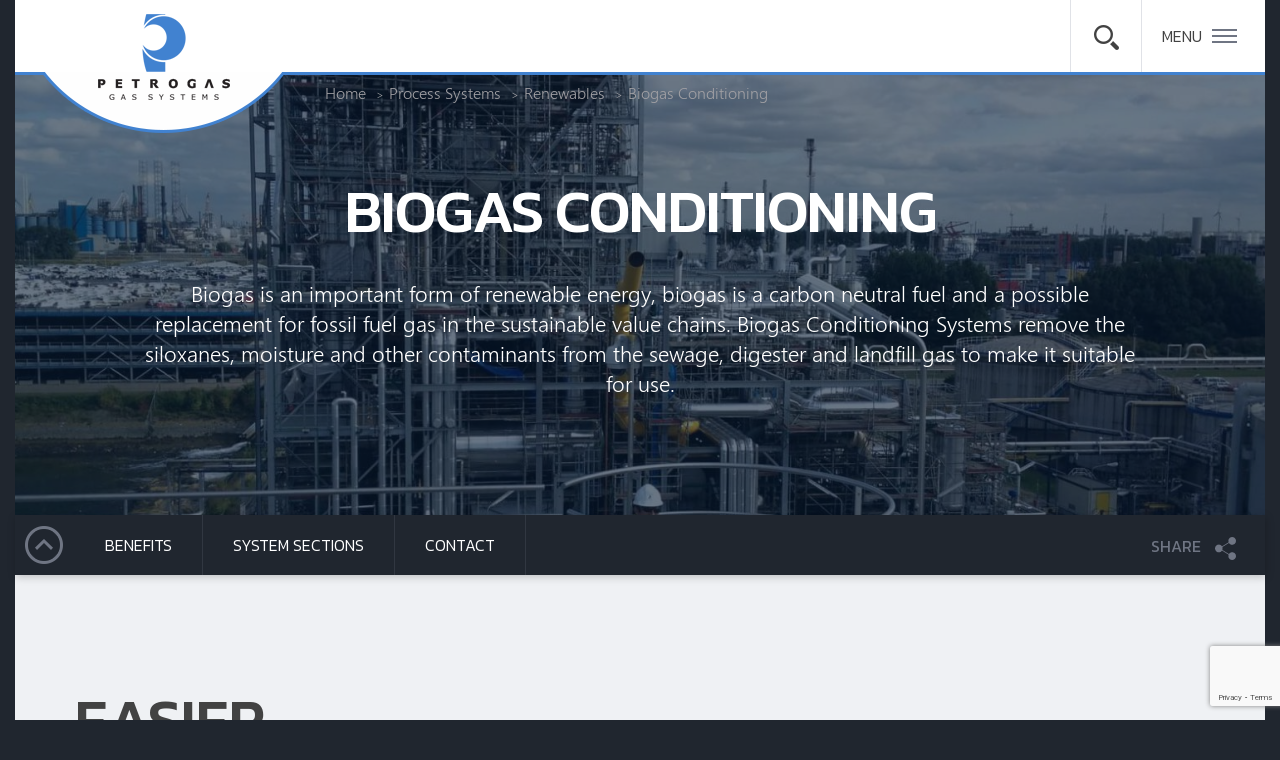

--- FILE ---
content_type: text/html; charset=UTF-8
request_url: https://www.petrogas.nl/process-systems/biogas-conditioning/
body_size: 14770
content:
<!DOCTYPE html>
<html lang="en">
<head>
    <!--  -->
    <meta name = "format-detection" content = "telephone=no" />
    <meta name="viewport" content="width=device-width,initial-scale=1.0,user-scalable=0">
    <meta http-equiv="X-UA-Compatible" content="IE=edge">
    <meta charset="utf-8">
    <meta name="description" content="Petrogas Gas Systems. We are system integrators; a true one stop shop for engineering, manufacturing and assembly of processing systems for a variety of industry sectors.">
    <link rel="icon" href="images/favicon.ico" type="image/x-icon">
    <link rel="shortcut icon" href="images/favicon.ico" type="image/x-icon" />
    <!-- <link href="https://fonts.googleapis.com/css?family=Kanit:300,400,500|Lato:300,400,700" rel="stylesheet"> -->
    <link href="https://fonts.googleapis.com/css?family=Kanit:300,400,500" rel="stylesheet">
    <link href="https://www.petrogas.nl/wp-content/themes/petrogas/assets/fonts/leelawadee/leelawadee_ui_semilight.css" rel="stylesheet">
    <link href="https://www.petrogas.nl/wp-content/themes/petrogas/assets/fonts/leelawadee_bd/Leelawadee_bd.css" rel="stylesheet">

    <meta name='robots' content='index, follow, max-image-preview:large, max-snippet:-1, max-video-preview:-1' />

	<!-- This site is optimized with the Yoast SEO plugin v19.11 - https://yoast.com/wordpress/plugins/seo/ -->
	<title>Biogas Conditioning | Petrogas</title>
	<link rel="canonical" href="https://www.petrogas.nl/process-systems/biogas-conditioning/" />
	<meta property="og:locale" content="en_US" />
	<meta property="og:type" content="article" />
	<meta property="og:title" content="Biogas Conditioning | Petrogas" />
	<meta property="og:description" content="Biogas conditioning systems treat biogas to reach the quality required for use. Biogas conditioning is a critical process for biogas management. Biogas primarily consists of methane and carbon dioxide, but contains contaminants such as sulfur, silicon and moisture. Some of these elements can damage downstream equipment and can be dangerous to human health. Biogas Conditioning Systems remove the siloxanes, moisture and other contaminants from the sewage, digester and landfill gas to make it suitable for use. In some cases the caloric value of the biogas needs to be upgraded to reach the quality required for use, in such a case a Biogas Upgrading Systems needs to be installed." />
	<meta property="og:url" content="https://www.petrogas.nl/process-systems/biogas-conditioning/" />
	<meta property="og:site_name" content="Petrogas" />
	<meta property="article:modified_time" content="2022-11-24T12:43:58+00:00" />
	<meta property="og:image" content="https://www.petrogas.nl/wp-content/uploads/2017/01/Biogas-Conditioning-Systems.jpg" />
	<meta property="og:image:width" content="1600" />
	<meta property="og:image:height" content="900" />
	<meta property="og:image:type" content="image/jpeg" />
	<meta name="twitter:card" content="summary_large_image" />
	<meta name="twitter:label1" content="Est. reading time" />
	<meta name="twitter:data1" content="1 minute" />
	<script type="application/ld+json" class="yoast-schema-graph">{"@context":"https://schema.org","@graph":[{"@type":"WebPage","@id":"https://www.petrogas.nl/process-systems/biogas-conditioning/","url":"https://www.petrogas.nl/process-systems/biogas-conditioning/","name":"Biogas Conditioning | Petrogas","isPartOf":{"@id":"https://www.petrogas.nl/#website"},"primaryImageOfPage":{"@id":"https://www.petrogas.nl/process-systems/biogas-conditioning/#primaryimage"},"image":{"@id":"https://www.petrogas.nl/process-systems/biogas-conditioning/#primaryimage"},"thumbnailUrl":"https://www.petrogas.nl/wp-content/uploads/2017/01/Biogas-Conditioning-Systems.jpg","datePublished":"2017-01-10T15:04:10+00:00","dateModified":"2022-11-24T12:43:58+00:00","breadcrumb":{"@id":"https://www.petrogas.nl/process-systems/biogas-conditioning/#breadcrumb"},"inLanguage":"en-US","potentialAction":[{"@type":"ReadAction","target":["https://www.petrogas.nl/process-systems/biogas-conditioning/"]}]},{"@type":"ImageObject","inLanguage":"en-US","@id":"https://www.petrogas.nl/process-systems/biogas-conditioning/#primaryimage","url":"https://www.petrogas.nl/wp-content/uploads/2017/01/Biogas-Conditioning-Systems.jpg","contentUrl":"https://www.petrogas.nl/wp-content/uploads/2017/01/Biogas-Conditioning-Systems.jpg","width":1600,"height":900},{"@type":"BreadcrumbList","@id":"https://www.petrogas.nl/process-systems/biogas-conditioning/#breadcrumb","itemListElement":[{"@type":"ListItem","position":1,"name":"Home","item":"https://www.petrogas.nl/"},{"@type":"ListItem","position":2,"name":"Biogas Conditioning"}]},{"@type":"WebSite","@id":"https://www.petrogas.nl/#website","url":"https://www.petrogas.nl/","name":"Petrogas","description":"Petrogas Gas Systems. We are system integrators; a true one stop shop for engineering, manufacturing and assembly of processing systems for a variety of industry sectors.","potentialAction":[{"@type":"SearchAction","target":{"@type":"EntryPoint","urlTemplate":"https://www.petrogas.nl/?s={search_term_string}"},"query-input":"required name=search_term_string"}],"inLanguage":"en-US"}]}</script>
	<!-- / Yoast SEO plugin. -->


<script type="text/javascript">
window._wpemojiSettings = {"baseUrl":"https:\/\/s.w.org\/images\/core\/emoji\/14.0.0\/72x72\/","ext":".png","svgUrl":"https:\/\/s.w.org\/images\/core\/emoji\/14.0.0\/svg\/","svgExt":".svg","source":{"concatemoji":"https:\/\/www.petrogas.nl\/wp-includes\/js\/wp-emoji-release.min.js?ver=6.1.9"}};
/*! This file is auto-generated */
!function(e,a,t){var n,r,o,i=a.createElement("canvas"),p=i.getContext&&i.getContext("2d");function s(e,t){var a=String.fromCharCode,e=(p.clearRect(0,0,i.width,i.height),p.fillText(a.apply(this,e),0,0),i.toDataURL());return p.clearRect(0,0,i.width,i.height),p.fillText(a.apply(this,t),0,0),e===i.toDataURL()}function c(e){var t=a.createElement("script");t.src=e,t.defer=t.type="text/javascript",a.getElementsByTagName("head")[0].appendChild(t)}for(o=Array("flag","emoji"),t.supports={everything:!0,everythingExceptFlag:!0},r=0;r<o.length;r++)t.supports[o[r]]=function(e){if(p&&p.fillText)switch(p.textBaseline="top",p.font="600 32px Arial",e){case"flag":return s([127987,65039,8205,9895,65039],[127987,65039,8203,9895,65039])?!1:!s([55356,56826,55356,56819],[55356,56826,8203,55356,56819])&&!s([55356,57332,56128,56423,56128,56418,56128,56421,56128,56430,56128,56423,56128,56447],[55356,57332,8203,56128,56423,8203,56128,56418,8203,56128,56421,8203,56128,56430,8203,56128,56423,8203,56128,56447]);case"emoji":return!s([129777,127995,8205,129778,127999],[129777,127995,8203,129778,127999])}return!1}(o[r]),t.supports.everything=t.supports.everything&&t.supports[o[r]],"flag"!==o[r]&&(t.supports.everythingExceptFlag=t.supports.everythingExceptFlag&&t.supports[o[r]]);t.supports.everythingExceptFlag=t.supports.everythingExceptFlag&&!t.supports.flag,t.DOMReady=!1,t.readyCallback=function(){t.DOMReady=!0},t.supports.everything||(n=function(){t.readyCallback()},a.addEventListener?(a.addEventListener("DOMContentLoaded",n,!1),e.addEventListener("load",n,!1)):(e.attachEvent("onload",n),a.attachEvent("onreadystatechange",function(){"complete"===a.readyState&&t.readyCallback()})),(e=t.source||{}).concatemoji?c(e.concatemoji):e.wpemoji&&e.twemoji&&(c(e.twemoji),c(e.wpemoji)))}(window,document,window._wpemojiSettings);
</script>
<style type="text/css">
img.wp-smiley,
img.emoji {
	display: inline !important;
	border: none !important;
	box-shadow: none !important;
	height: 1em !important;
	width: 1em !important;
	margin: 0 0.07em !important;
	vertical-align: -0.1em !important;
	background: none !important;
	padding: 0 !important;
}
</style>
	<link rel='stylesheet' id='wp-block-library-css' href='https://www.petrogas.nl/wp-includes/css/dist/block-library/style.min.css?ver=6.1.9' type='text/css' media='all' />
<link rel='stylesheet' id='classic-theme-styles-css' href='https://www.petrogas.nl/wp-includes/css/classic-themes.min.css?ver=1' type='text/css' media='all' />
<style id='global-styles-inline-css' type='text/css'>
body{--wp--preset--color--black: #000000;--wp--preset--color--cyan-bluish-gray: #abb8c3;--wp--preset--color--white: #ffffff;--wp--preset--color--pale-pink: #f78da7;--wp--preset--color--vivid-red: #cf2e2e;--wp--preset--color--luminous-vivid-orange: #ff6900;--wp--preset--color--luminous-vivid-amber: #fcb900;--wp--preset--color--light-green-cyan: #7bdcb5;--wp--preset--color--vivid-green-cyan: #00d084;--wp--preset--color--pale-cyan-blue: #8ed1fc;--wp--preset--color--vivid-cyan-blue: #0693e3;--wp--preset--color--vivid-purple: #9b51e0;--wp--preset--gradient--vivid-cyan-blue-to-vivid-purple: linear-gradient(135deg,rgba(6,147,227,1) 0%,rgb(155,81,224) 100%);--wp--preset--gradient--light-green-cyan-to-vivid-green-cyan: linear-gradient(135deg,rgb(122,220,180) 0%,rgb(0,208,130) 100%);--wp--preset--gradient--luminous-vivid-amber-to-luminous-vivid-orange: linear-gradient(135deg,rgba(252,185,0,1) 0%,rgba(255,105,0,1) 100%);--wp--preset--gradient--luminous-vivid-orange-to-vivid-red: linear-gradient(135deg,rgba(255,105,0,1) 0%,rgb(207,46,46) 100%);--wp--preset--gradient--very-light-gray-to-cyan-bluish-gray: linear-gradient(135deg,rgb(238,238,238) 0%,rgb(169,184,195) 100%);--wp--preset--gradient--cool-to-warm-spectrum: linear-gradient(135deg,rgb(74,234,220) 0%,rgb(151,120,209) 20%,rgb(207,42,186) 40%,rgb(238,44,130) 60%,rgb(251,105,98) 80%,rgb(254,248,76) 100%);--wp--preset--gradient--blush-light-purple: linear-gradient(135deg,rgb(255,206,236) 0%,rgb(152,150,240) 100%);--wp--preset--gradient--blush-bordeaux: linear-gradient(135deg,rgb(254,205,165) 0%,rgb(254,45,45) 50%,rgb(107,0,62) 100%);--wp--preset--gradient--luminous-dusk: linear-gradient(135deg,rgb(255,203,112) 0%,rgb(199,81,192) 50%,rgb(65,88,208) 100%);--wp--preset--gradient--pale-ocean: linear-gradient(135deg,rgb(255,245,203) 0%,rgb(182,227,212) 50%,rgb(51,167,181) 100%);--wp--preset--gradient--electric-grass: linear-gradient(135deg,rgb(202,248,128) 0%,rgb(113,206,126) 100%);--wp--preset--gradient--midnight: linear-gradient(135deg,rgb(2,3,129) 0%,rgb(40,116,252) 100%);--wp--preset--duotone--dark-grayscale: url('#wp-duotone-dark-grayscale');--wp--preset--duotone--grayscale: url('#wp-duotone-grayscale');--wp--preset--duotone--purple-yellow: url('#wp-duotone-purple-yellow');--wp--preset--duotone--blue-red: url('#wp-duotone-blue-red');--wp--preset--duotone--midnight: url('#wp-duotone-midnight');--wp--preset--duotone--magenta-yellow: url('#wp-duotone-magenta-yellow');--wp--preset--duotone--purple-green: url('#wp-duotone-purple-green');--wp--preset--duotone--blue-orange: url('#wp-duotone-blue-orange');--wp--preset--font-size--small: 13px;--wp--preset--font-size--medium: 20px;--wp--preset--font-size--large: 36px;--wp--preset--font-size--x-large: 42px;--wp--preset--spacing--20: 0.44rem;--wp--preset--spacing--30: 0.67rem;--wp--preset--spacing--40: 1rem;--wp--preset--spacing--50: 1.5rem;--wp--preset--spacing--60: 2.25rem;--wp--preset--spacing--70: 3.38rem;--wp--preset--spacing--80: 5.06rem;}:where(.is-layout-flex){gap: 0.5em;}body .is-layout-flow > .alignleft{float: left;margin-inline-start: 0;margin-inline-end: 2em;}body .is-layout-flow > .alignright{float: right;margin-inline-start: 2em;margin-inline-end: 0;}body .is-layout-flow > .aligncenter{margin-left: auto !important;margin-right: auto !important;}body .is-layout-constrained > .alignleft{float: left;margin-inline-start: 0;margin-inline-end: 2em;}body .is-layout-constrained > .alignright{float: right;margin-inline-start: 2em;margin-inline-end: 0;}body .is-layout-constrained > .aligncenter{margin-left: auto !important;margin-right: auto !important;}body .is-layout-constrained > :where(:not(.alignleft):not(.alignright):not(.alignfull)){max-width: var(--wp--style--global--content-size);margin-left: auto !important;margin-right: auto !important;}body .is-layout-constrained > .alignwide{max-width: var(--wp--style--global--wide-size);}body .is-layout-flex{display: flex;}body .is-layout-flex{flex-wrap: wrap;align-items: center;}body .is-layout-flex > *{margin: 0;}:where(.wp-block-columns.is-layout-flex){gap: 2em;}.has-black-color{color: var(--wp--preset--color--black) !important;}.has-cyan-bluish-gray-color{color: var(--wp--preset--color--cyan-bluish-gray) !important;}.has-white-color{color: var(--wp--preset--color--white) !important;}.has-pale-pink-color{color: var(--wp--preset--color--pale-pink) !important;}.has-vivid-red-color{color: var(--wp--preset--color--vivid-red) !important;}.has-luminous-vivid-orange-color{color: var(--wp--preset--color--luminous-vivid-orange) !important;}.has-luminous-vivid-amber-color{color: var(--wp--preset--color--luminous-vivid-amber) !important;}.has-light-green-cyan-color{color: var(--wp--preset--color--light-green-cyan) !important;}.has-vivid-green-cyan-color{color: var(--wp--preset--color--vivid-green-cyan) !important;}.has-pale-cyan-blue-color{color: var(--wp--preset--color--pale-cyan-blue) !important;}.has-vivid-cyan-blue-color{color: var(--wp--preset--color--vivid-cyan-blue) !important;}.has-vivid-purple-color{color: var(--wp--preset--color--vivid-purple) !important;}.has-black-background-color{background-color: var(--wp--preset--color--black) !important;}.has-cyan-bluish-gray-background-color{background-color: var(--wp--preset--color--cyan-bluish-gray) !important;}.has-white-background-color{background-color: var(--wp--preset--color--white) !important;}.has-pale-pink-background-color{background-color: var(--wp--preset--color--pale-pink) !important;}.has-vivid-red-background-color{background-color: var(--wp--preset--color--vivid-red) !important;}.has-luminous-vivid-orange-background-color{background-color: var(--wp--preset--color--luminous-vivid-orange) !important;}.has-luminous-vivid-amber-background-color{background-color: var(--wp--preset--color--luminous-vivid-amber) !important;}.has-light-green-cyan-background-color{background-color: var(--wp--preset--color--light-green-cyan) !important;}.has-vivid-green-cyan-background-color{background-color: var(--wp--preset--color--vivid-green-cyan) !important;}.has-pale-cyan-blue-background-color{background-color: var(--wp--preset--color--pale-cyan-blue) !important;}.has-vivid-cyan-blue-background-color{background-color: var(--wp--preset--color--vivid-cyan-blue) !important;}.has-vivid-purple-background-color{background-color: var(--wp--preset--color--vivid-purple) !important;}.has-black-border-color{border-color: var(--wp--preset--color--black) !important;}.has-cyan-bluish-gray-border-color{border-color: var(--wp--preset--color--cyan-bluish-gray) !important;}.has-white-border-color{border-color: var(--wp--preset--color--white) !important;}.has-pale-pink-border-color{border-color: var(--wp--preset--color--pale-pink) !important;}.has-vivid-red-border-color{border-color: var(--wp--preset--color--vivid-red) !important;}.has-luminous-vivid-orange-border-color{border-color: var(--wp--preset--color--luminous-vivid-orange) !important;}.has-luminous-vivid-amber-border-color{border-color: var(--wp--preset--color--luminous-vivid-amber) !important;}.has-light-green-cyan-border-color{border-color: var(--wp--preset--color--light-green-cyan) !important;}.has-vivid-green-cyan-border-color{border-color: var(--wp--preset--color--vivid-green-cyan) !important;}.has-pale-cyan-blue-border-color{border-color: var(--wp--preset--color--pale-cyan-blue) !important;}.has-vivid-cyan-blue-border-color{border-color: var(--wp--preset--color--vivid-cyan-blue) !important;}.has-vivid-purple-border-color{border-color: var(--wp--preset--color--vivid-purple) !important;}.has-vivid-cyan-blue-to-vivid-purple-gradient-background{background: var(--wp--preset--gradient--vivid-cyan-blue-to-vivid-purple) !important;}.has-light-green-cyan-to-vivid-green-cyan-gradient-background{background: var(--wp--preset--gradient--light-green-cyan-to-vivid-green-cyan) !important;}.has-luminous-vivid-amber-to-luminous-vivid-orange-gradient-background{background: var(--wp--preset--gradient--luminous-vivid-amber-to-luminous-vivid-orange) !important;}.has-luminous-vivid-orange-to-vivid-red-gradient-background{background: var(--wp--preset--gradient--luminous-vivid-orange-to-vivid-red) !important;}.has-very-light-gray-to-cyan-bluish-gray-gradient-background{background: var(--wp--preset--gradient--very-light-gray-to-cyan-bluish-gray) !important;}.has-cool-to-warm-spectrum-gradient-background{background: var(--wp--preset--gradient--cool-to-warm-spectrum) !important;}.has-blush-light-purple-gradient-background{background: var(--wp--preset--gradient--blush-light-purple) !important;}.has-blush-bordeaux-gradient-background{background: var(--wp--preset--gradient--blush-bordeaux) !important;}.has-luminous-dusk-gradient-background{background: var(--wp--preset--gradient--luminous-dusk) !important;}.has-pale-ocean-gradient-background{background: var(--wp--preset--gradient--pale-ocean) !important;}.has-electric-grass-gradient-background{background: var(--wp--preset--gradient--electric-grass) !important;}.has-midnight-gradient-background{background: var(--wp--preset--gradient--midnight) !important;}.has-small-font-size{font-size: var(--wp--preset--font-size--small) !important;}.has-medium-font-size{font-size: var(--wp--preset--font-size--medium) !important;}.has-large-font-size{font-size: var(--wp--preset--font-size--large) !important;}.has-x-large-font-size{font-size: var(--wp--preset--font-size--x-large) !important;}
.wp-block-navigation a:where(:not(.wp-element-button)){color: inherit;}
:where(.wp-block-columns.is-layout-flex){gap: 2em;}
.wp-block-pullquote{font-size: 1.5em;line-height: 1.6;}
</style>
<link rel='stylesheet' id='categories-images-styles-css' href='https://www.petrogas.nl/wp-content/plugins/categories-images/assets/css/zci-styles.css?ver=3.3.1' type='text/css' media='all' />
<link rel='stylesheet' id='contact-form-7-css' href='https://www.petrogas.nl/wp-content/plugins/contact-form-7/includes/css/styles.css?ver=5.7.7' type='text/css' media='all' />
<link rel='stylesheet' id='main-style-css' href='https://www.petrogas.nl/wp-content/themes/petrogas/assets/includes/css/global.css?ver=1.0' type='text/css' media='all' />
<script type='text/javascript' src='https://www.petrogas.nl/wp-content/themes/petrogas/assets/js/jquery-2.1.3.min.js?ver=6.1.9' id='jquery-js'></script>
<script type='text/javascript' src='https://www.petrogas.nl/wp-content/plugins/flowpaper-lite-pdf-flipbook/assets/lity/lity.min.js' id='lity-js-js'></script>
<link rel="https://api.w.org/" href="https://www.petrogas.nl/wp-json/" /><link rel="EditURI" type="application/rsd+xml" title="RSD" href="https://www.petrogas.nl/xmlrpc.php?rsd" />
<link rel="wlwmanifest" type="application/wlwmanifest+xml" href="https://www.petrogas.nl/wp-includes/wlwmanifest.xml" />
<meta name="generator" content="WordPress 6.1.9" />
<link rel='shortlink' href='https://www.petrogas.nl/?p=56' />
<link rel="alternate" type="application/json+oembed" href="https://www.petrogas.nl/wp-json/oembed/1.0/embed?url=https%3A%2F%2Fwww.petrogas.nl%2Fprocess-systems%2Fbiogas-conditioning%2F" />
<link rel="alternate" type="text/xml+oembed" href="https://www.petrogas.nl/wp-json/oembed/1.0/embed?url=https%3A%2F%2Fwww.petrogas.nl%2Fprocess-systems%2Fbiogas-conditioning%2F&#038;format=xml" />
<link rel="icon" href="https://www.petrogas.nl/wp-content/uploads/2017/10/cropped-Favicon_Petrogas-32x32.png" sizes="32x32" />
<link rel="icon" href="https://www.petrogas.nl/wp-content/uploads/2017/10/cropped-Favicon_Petrogas-192x192.png" sizes="192x192" />
<link rel="apple-touch-icon" href="https://www.petrogas.nl/wp-content/uploads/2017/10/cropped-Favicon_Petrogas-180x180.png" />
<meta name="msapplication-TileImage" content="https://www.petrogas.nl/wp-content/uploads/2017/10/cropped-Favicon_Petrogas-270x270.png" />
		<style type="text/css" id="wp-custom-css">
			/* Hide additional contacts for contact forms if they are none defined */
.contact_form #hiddenContData + h4:last-child {
	display: none;
}

/* Dirty hack to remove all links to removed page plastic to oil
 * Couldn't find where the quick links @ the bottom of the homepage are configured, so this will do in the mean time. */
a[href="http://www.petrogas.nl/process-systems/plastic-to-oil/"] {
  display: none;
}		</style>
		
    <script>
    	var templateUrl = "https://www.petrogas.nl/wp-content/themes/petrogas";
    </script>
    
    <!-- google analytic -->
    <script>
      (function(i,s,o,g,r,a,m){i['GoogleAnalyticsObject']=r;i[r]=i[r]||function(){
      (i[r].q=i[r].q||[]).push(arguments)},i[r].l=1*new Date();a=s.createElement(o),
      m=s.getElementsByTagName(o)[0];a.async=1;a.src=g;m.parentNode.insertBefore(a,m)
      })(window,document,'script','https://www.google-analytics.com/analytics.js','ga');

      ga('create', 'UA-18383929-1', 'auto');
      ga('send', 'pageview');
    </script>

</head>

<body class="process-system-template-default single single-process-system postid-56">

<div class="big_container">
        <!--============================== header START=================================-->
    <header>
      <div class="clearfix">
          
                    <div class="header_logo f_left">
              <a href="/"><img src="https://www.petrogas.nl/wp-content/uploads/2017/01/logo.png"></a>
            </div>
                
        <nav role="navigation" class="primary_nav kanit clearfix f_right">
          <span class="close_resp_menu"></span>
           <div class="menu-primary-navigation-container"><ul id="primary_nav1" class="menu clearfix f_left"><li id="menu-item-194" class="menu-item menu-item-type-taxonomy menu-item-object-category menu-item-194"><a href="https://www.petrogas.nl/news/">News</a></li>
<li id="menu-item-185" class="menu-item menu-item-type-post_type menu-item-object-page menu-item-185"><a href="https://www.petrogas.nl/process-systems/">PROCESS SYSTEMS</a></li>
<li id="menu-item-186" class="menu-item menu-item-type-post_type menu-item-object-page menu-item-186"><a href="https://www.petrogas.nl/systems-sections/">SYSTEM SECTIONS</a></li>
<li id="menu-item-192" class="menu-item menu-item-type-post_type menu-item-object-page menu-item-192"><a href="https://www.petrogas.nl/after-sales/">After-sales</a></li>
<li id="menu-item-987" class="menu-item menu-item-type-post_type menu-item-object-page menu-item-987"><a href="https://www.petrogas.nl/custom-engineering/">Custom engineering</a></li>
<li id="menu-item-193" class="menu-item menu-item-type-post_type menu-item-object-page menu-item-193"><a href="https://www.petrogas.nl/about/">About</a></li>
<li id="menu-item-499" class="menu-item menu-item-type-post_type menu-item-object-page menu-item-499"><a href="https://www.petrogas.nl/global-presence/">Global presence</a></li>
<li id="menu-item-391" class="menu-item menu-item-type-post_type menu-item-object-page menu-item-391"><a href="https://www.petrogas.nl/career/">Career</a></li>
<li id="menu-item-3223" class="menu-item menu-item-type-post_type menu-item-object-page menu-item-3223"><a href="https://www.petrogas.nl/vacancies/">Vacancies</a></li>
<li id="menu-item-197" class="menu-item menu-item-type-post_type menu-item-object-page menu-item-197"><a href="https://www.petrogas.nl/contact/">Contact us</a></li>
</ul></div>  
          <div class="header_search f_left">
            <span class="header_search_open_btn"></span>
  
            <div class="header_search_inner clearfix">
              
<form role="search" method="get" class="search-form" action="https://www.petrogas.nl/">
	<input type="search" class="header_search_field" placeholder="Search" value="" name="s" title="Search for:" />
	<button type="submit" class="header_search_btn"></button>
</form>
              <!-- <input type="text" class="header_search_field" placeholder="Search">
              <button class="header_search_btn"></button> -->
            </div>
          </div>
  
          <div class="header_open_nav">
            <span>Menu</span>
          </div>

            <div class="primary_hidden_nav">
                <div class="menu-primary-navigation-container"><ul id="primary_nav2" class="menu2 clearfix"><li class="menu-item menu-item-type-taxonomy menu-item-object-category menu-item-194"><a href="https://www.petrogas.nl/news/">News</a></li>
<li class="menu-item menu-item-type-post_type menu-item-object-page menu-item-185"><a href="https://www.petrogas.nl/process-systems/">PROCESS SYSTEMS</a></li>
<li class="menu-item menu-item-type-post_type menu-item-object-page menu-item-186"><a href="https://www.petrogas.nl/systems-sections/">SYSTEM SECTIONS</a></li>
<li class="menu-item menu-item-type-post_type menu-item-object-page menu-item-192"><a href="https://www.petrogas.nl/after-sales/">After-sales</a></li>
<li class="menu-item menu-item-type-post_type menu-item-object-page menu-item-987"><a href="https://www.petrogas.nl/custom-engineering/">Custom engineering</a></li>
<li class="menu-item menu-item-type-post_type menu-item-object-page menu-item-193"><a href="https://www.petrogas.nl/about/">About</a></li>
<li class="menu-item menu-item-type-post_type menu-item-object-page menu-item-499"><a href="https://www.petrogas.nl/global-presence/">Global presence</a></li>
<li class="menu-item menu-item-type-post_type menu-item-object-page menu-item-391"><a href="https://www.petrogas.nl/career/">Career</a></li>
<li class="menu-item menu-item-type-post_type menu-item-object-page menu-item-3223"><a href="https://www.petrogas.nl/vacancies/">Vacancies</a></li>
<li class="menu-item menu-item-type-post_type menu-item-object-page menu-item-197"><a href="https://www.petrogas.nl/contact/">Contact us</a></li>
</ul></div>            </div>
  
        </nav>
  
      </div>
    </header>
    <!--============================== header END =================================-->
    
    
    <!-- img section -->
      <figure class="img_section">
        
                    <div class="container">
              <div class="breadcrumbs">
                <span property="itemListElement" typeof="ListItem"><a property="item" typeof="WebPage" title="Go to Home" href="https://www.petrogas.nl" class="home"><span property="name">Home</span></a><meta property="position" content="1"></span><span class="separator"></span><span property="itemListElement" typeof="ListItem"><a property="item" typeof="WebPage" title="Go to Process Systems." href="https://www.petrogas.nl/process-systems/" class="process-system-root post post-process-system"><span property="name">Process Systems</span></a><meta property="position" content="2"></span><span class="separator"></span><span property="itemListElement" typeof="ListItem"><a property="item" typeof="WebPage" title="Go to the Renewables Process System Category archives." href="https://www.petrogas.nl/?process-systems=renewable" class="taxonomy process-systems"><span property="name">Renewables</span></a><meta property="position" content="3"></span><span class="separator"></span><span property="itemListElement" typeof="ListItem"><span property="name">Biogas Conditioning</span><meta property="position" content="4"></span>              </div>
            </div>
                
                  
                        <div class="img_section_placeholder" style="background: url(https://www.petrogas.nl/wp-content/uploads/2017/01/Biogas-Conditioning-Systems-1505x885.jpg) 0 0 no-repeat;"></div>       
                              
        <figcaption>
          <div class="container">

                          <h1 class="title1 reg white kanit">Biogas Conditioning</h1>

              
                              <div class="img_section_caption">
                    <p>Biogas is an important form of renewable energy, biogas is a carbon neutral fuel and a possible replacement for fossil fuel gas in the sustainable value chains. Biogas Conditioning Systems remove the siloxanes, moisture and other contaminants from the sewage, digester and landfill gas to make it suitable for use.</p>
                                            <span class="img_section_scroll_btn"></span>
                                    </div>    
                          

              
          </div>
        </figcaption>

                    <nav class="secondary_nav kanit sticky">
              <button class="scrollTopBtn"></button>
              
                                  <div class="container">
                    <ul class="secondary_nav_list clearfix" id="innerPageNav"></ul>
                  </div>

                              <div class="page_share reg val_mid">
                <div class="page_share_label d_ib val_mid">
                  <span class="page_share_label__text"><span>share</span></span>
                </div>

                <div class="addthis_inline_share_toolbox val_mid"></div>
              </div>
            </nav>
                
                        
                                    
                    

                                    
                    

                                    
                    

                
                    
      
      </figure>
      <!-- !!! -->
      
              <div class="lg-mobile-show lg-mobile-main-description d_none">
          
                              <p>Biogas is an important form of renewable energy, biogas is a carbon neutral fuel and a possible replacement for fossil fuel gas in the sustainable value chains. Biogas Conditioning Systems remove the siloxanes, moisture and other contaminants from the sewage, digester and landfill gas to make it suitable for use.</p>
                          

                    </div>
      
    
<!-- !!! -->
<article id="content">
		
				
			
		

		

		

				<!--
			extended features section
		-->	
			
<!--
  Extra features section
-->
<section class="extra_features" data-bg="gray" data-section-type="static" data-nav-title="Benefits">
  
      <div class="sticky feat_nav_wrap" data-offset="65">
      <div class="container">
        <nav class="feat_nav kanit">
          <ul class="feat_nav_list clearfix"></ul>
        </nav>
      </div>
    </div>
    

  
    
      
  
    <div class="extra_feature " data-bg="gray"  data-feature-nav-title="EASIER">

        <div class="container">
          <figure class="clearfix">
            
            <figcaption class="extra_feature_content f_left ">
                              <h2 class="lg_title kanit mb33">EASIER</h2>
                        
                              <h3 class="title4 fw_300 mb32"><p>Petrogas biogas conditioning systems are designed to remove the harmful elements while maintaining a consistent flow, pressure, quality and temperature of the biogas stream.</p>
</h3>
                            
                              <div class="extra_feature_content_text scroll-pane mb40">
                  <p>Biogas production is dependent on the varying organic loadings and temperatures of the anaerobic digestion (AD) system. We take care of all necessary steps to prepare to gas for use, from initial design of the most effective system al the way up to the final commissioning on site.</p>
                </div>
              
                            

              

              
            </figcaption>

            <div class="extra_feature_img wrapper">
                              <img src="https://www.petrogas.nl/wp-content/uploads/2017/01/Biogas-production-555x445.jpg" class="img_radius">
                            
                          </div>

          </figure>

        </div>
    </div>

    
                
    


          
  
    <div class="extra_feature " data-bg="white"  data-feature-nav-title="SMARTER">

        <div class="container">
          <figure class="clearfix">
            
            <figcaption class="extra_feature_content f_right">
                              <h2 class="lg_title kanit mb33">SMARTER</h2>
                        
                              <h3 class="title4 fw_300 mb32"><p>By thoroughly sampling and testing the biogas stream we determine the characteristics of the contaminants present, on the basis of the gas composition data &#8211; and your project specific requirements &#8211; we define the optimal process design for your biogas conditioning system.</p>
</h3>
                            
                              <div class="extra_feature_content_text scroll-pane mb40">
                  <p>We take local air pollution, odor regulations, and the potential use for the biogas into account. At the hand of this information the type of conditioning technology best suited for your application can be determined. A preliminary engineering study will be performed to identify the most cost-effective approach to successfully condition your biogas stream.</p>
                </div>
              
                            

              

              
            </figcaption>

            <div class="extra_feature_img wrapper">
                              <img src="https://www.petrogas.nl/wp-content/uploads/2017/01/Petrogas-Biogas-Conditioning-Systems-555x445.jpg" class="img_radius">
                            
                          </div>

          </figure>

        </div>
    </div>

    
                
    


          
  
    <div class="extra_feature " data-bg="white"  data-feature-nav-title="BETTER">

        <div class="container">
          <figure class="clearfix">
            
            <figcaption class="extra_feature_content f_left ">
                              <h2 class="lg_title kanit mb33">BETTER</h2>
                        
                              <h3 class="title4 fw_300 mb32"><p>Petrogas Biogas Conditioning systems are designed to offer the most cost-effective solution for the protection of downstream equipment, like combustion turbines and engines, agaist the damaging effects of siloxanes and other volatile organic compounds (VOC’s) in sewage, digester or landfill gas.</p>
</h3>
                            
                              <div class="extra_feature_content_text scroll-pane mb40">
                  <p>Landfill gas and Sewage gas, in particular, contain varying quantities of water, siloxanes and volatile organic compounds (VOC’s).</p>
<p>Unless these contaminants are removed from the biogas there is a significant risk to damage downstream equipment during combustion.</p>
                </div>
              
                            

              

              
            </figcaption>

            <div class="extra_feature_img wrapper">
                              <img src="https://www.petrogas.nl/wp-content/uploads/2017/01/Biogas-Conditioning-Petrogas.jpg" class="img_radius">
                            
                          </div>

          </figure>

        </div>
    </div>

    
                
    


          
  </section>
		<!-- !!! -->
		
		

		
		
		
				
		

		

		
		
		



			
		

		

		

		
		

		
		
		
				
				<!--
			related pages section
		-->	
			
<div class="system_section" data-bg="gray" data-nav-title="System sections">
  <div class="container">
          <h2 class="lg_title kanit mb40">System sections</h2>
        
    
    
        <div class="system_section_list clearfix ">
                      
            
                                <div class="system_section_item" data-index="0">
                    <div class="system_section_item_img_wrap">
                      <div class="system_section_item_img_wrap2">
                        <div class="system_section_item_img_wrap_inner" style="background: url(https://www.petrogas.nl/wp-content/uploads/2017/07/particulate-removal-390x260.jpg) 0 0px no-repeat;"></div>
                        <div class="demo_circle">
                          <div class="demo_circle_inner" style="background: url(https://www.petrogas.nl/wp-content/uploads/2017/07/particulate-removal-390x260.jpg) 0 100% no-repeat;"></div>
                        </div>
                        <div class="title">Particulate Removal</div>
                      
                      </div>

                    </div>
                  </div>

                                                  <div class="system_section_item" data-index="1">
                    <div class="system_section_item_img_wrap">
                      <div class="system_section_item_img_wrap2">
                        <div class="system_section_item_img_wrap_inner" style="background: url(https://www.petrogas.nl/wp-content/uploads/2017/07/moisture-removal-390x260.jpg) 0 0px no-repeat;"></div>
                        <div class="demo_circle">
                          <div class="demo_circle_inner" style="background: url(https://www.petrogas.nl/wp-content/uploads/2017/07/moisture-removal-390x260.jpg) 0 100% no-repeat;"></div>
                        </div>
                        <div class="title">Moisture Removal</div>
                      
                      </div>

                    </div>
                  </div>

                                                  <div class="system_section_item" data-index="2">
                    <div class="system_section_item_img_wrap">
                      <div class="system_section_item_img_wrap2">
                        <div class="system_section_item_img_wrap_inner" style="background: url(https://www.petrogas.nl/wp-content/uploads/2017/07/h2s-removal-390x260.jpg) 0 0px no-repeat;"></div>
                        <div class="demo_circle">
                          <div class="demo_circle_inner" style="background: url(https://www.petrogas.nl/wp-content/uploads/2017/07/h2s-removal-390x260.jpg) 0 100% no-repeat;"></div>
                        </div>
                        <div class="title">H2S Removal</div>
                      
                      </div>

                    </div>
                  </div>

                                                  <div class="system_section_item" data-index="3">
                    <div class="system_section_item_img_wrap">
                      <div class="system_section_item_img_wrap2">
                        <div class="system_section_item_img_wrap_inner" style="background: url(https://www.petrogas.nl/wp-content/uploads/2017/07/compression-390x260.jpg) 0 0px no-repeat;"></div>
                        <div class="demo_circle">
                          <div class="demo_circle_inner" style="background: url(https://www.petrogas.nl/wp-content/uploads/2017/07/compression-390x260.jpg) 0 100% no-repeat;"></div>
                        </div>
                        <div class="title">Compression</div>
                      
                      </div>

                    </div>
                  </div>

                                
            
            <div class="segment_section_info d_none" data-bg="blue2">
                                                  
                  <div class="segment_section_info_item">
                                          <div class="segment_section_text extra">
                        <h3 class="kanit">Particulate Removal</h3>
<p>Particulate removal is essential to protecting sensitive equipment downstream. A mesh gas filter with a pore size of 3 to 6 microns disperses the gas stream, causing any fine particulates to drop out.</p>
                      </div>
                                        
                    
                    <div class="segment_section_info_btn">
                      
                      <div class="wish_box">
							<div class="mb30">
								<label class="wish_label">
		                      		<span class="checkbox_label"><input type="checkbox" value="Particulate Removal"> <span>Add it to request list</span></span>
		                      	</label>
							</div>
							<div class="quote-btn-wrap d_none">
								<a href="#contactSection" class="btn" data-btn-size="fullwidth" data-btn-skin="blue">request a quote</a>
							</div>
                      </div>

                    </div>

                    <div class="closse_btn"></div>

                  </div>
                                                  
                  <div class="segment_section_info_item">
                                          <div class="segment_section_text extra">
                        <h3 class="kanit">Moisture Removal</h3>
<p>Moisture removal is accomplished by utilizing a gas-to-liquid heat exchanger that is cooled by a remotely installed chilling system. The gas temperature is reduced below the dew point as it passes through the heat exchanger, causing moisture to precipitate.</p>
<p>Alternatively we can apply glycol dehydration to remove the water particles from the gas.</p>
                      </div>
                                        
                    
                    <div class="segment_section_info_btn">
                      
                      <div class="wish_box">
							<div class="mb30">
								<label class="wish_label">
		                      		<span class="checkbox_label"><input type="checkbox" value="Moisture Removal"> <span>Add it to request list</span></span>
		                      	</label>
							</div>
							<div class="quote-btn-wrap d_none">
								<a href="#contactSection" class="btn" data-btn-size="fullwidth" data-btn-skin="blue">request a quote</a>
							</div>
                      </div>

                    </div>

                    <div class="closse_btn"></div>

                  </div>
                                                  
                  <div class="segment_section_info_item">
                                          <div class="segment_section_text ">
                        <h3 class="kanit">H2S Removal</h3>
<p>Even though the composition of biogas varies depending on the nature of the AD feedstock used, in general it contains moderate to high levels of hydrogen sulfide or siloxanes. Hydrogen sulfide levels below 300 ppm are typically not an issue for the desired end use of the biogas; however, local air regulations may necessitate its treatment. The wide variety of hydrogen sulfide removal systems can be grouped into three general categories:</p>
<ul>
<li>Media based</li>
<li>Biological</li>
<li>Chemical</li>
</ul>
<p>Siloxanes are chemical compounds made of silicon and oxygen and are found in a variety of products ranging from personal care (e.g., hair shampoo) to lubricants and paints. Consequently, siloxanes can be found in the wastewater from industries making these products.</p>
<p>Our main concern is the presence of siloxanes in waste biosolids from public treatment plants, due to the use of cosmetics. The Siloxanes must be removed from biogas to realize long-term economic benefits.</p>
                      </div>
                                        
                                          <dl class="segment_section_info_list">
                                                  <dd>The most frequently applied technologies are:</dd>
                        
                        
                                              <dt>Activated carbon adsorption</dt>
                        <dd> </dd>
                                              <dt>Activated alumina absorption</dt>
                        <dd> </dd>
                                              <dt>Synthetic resin absorption</dt>
                        <dd> </dd>
                                              <dt>Absorption by selective liquids</dt>
                        <dd> </dd>
                                              <dt>Membrane technology</dt>
                        <dd><p>As a result, the sampling and testing of biogas for siloxanes is an important step in biogas upgrading process.</p>
 </dd>
                                            </dl>
                    
                    <div class="segment_section_info_btn">
                      
                      <div class="wish_box">
							<div class="mb30">
								<label class="wish_label">
		                      		<span class="checkbox_label"><input type="checkbox" value="H2S Removal"> <span>Add it to request list</span></span>
		                      	</label>
							</div>
							<div class="quote-btn-wrap d_none">
								<a href="#contactSection" class="btn" data-btn-size="fullwidth" data-btn-skin="blue">request a quote</a>
							</div>
                      </div>

                    </div>

                    <div class="closse_btn"></div>

                  </div>
                                                  
                  <div class="segment_section_info_item">
                                          <div class="segment_section_text extra">
                        <h3 class="kanit">Compression</h3>
<p>Particulate and moisture removal and compression systems are typically packaged into a single skid since all biogas conditioning systems require them. Compression is generally required to meet the required pressure for use or transportation.</p>
                      </div>
                                        
                    
                    <div class="segment_section_info_btn">
                      
                      <div class="wish_box">
							<div class="mb30">
								<label class="wish_label">
		                      		<span class="checkbox_label"><input type="checkbox" value="Compression"> <span>Add it to request list</span></span>
		                      	</label>
							</div>
							<div class="quote-btn-wrap d_none">
								<a href="#contactSection" class="btn" data-btn-size="fullwidth" data-btn-skin="blue">request a quote</a>
							</div>
                      </div>

                    </div>

                    <div class="closse_btn"></div>

                  </div>
              
              
            </div>

                    
        </div>

    


  </div>
</div>
<!-- !!! -->
		<!-- !!! -->
		

		

		
		
		



			
		

		

		

		
		

		
		
		
				
		

				<!--
			related pages section
		-->	
			
<div class="contact_form_section" id="contactSection" data-bg="gray" data-nav-title="Contact">
        
    <div class="contact_form_wrapp clearfix" data-bg="gray_dark">
      
      <div class="contact_form">
                  <h2 class="lg_title kanit mb34">Contact us</h2>
                          <h4 class="title4 fw_300 mb40"><p>Would you like to discuss your project with our Experts? Please feel free to contact us.</p>
</h4>
        
        <div class="clearfix mb40" id="hiddenContData">
          <div class="d_none" >
            <div class="cf-subject">Biogas Conditioning</div>
            <div class="cf-link">https://www.petrogas.nl/process-systems/biogas-conditioning/</div>
          </div>
          
          
          
                        
<div class="wpcf7 no-js" id="wpcf7-f897-o1" lang="en-US" dir="ltr">
<div class="screen-reader-response"><p role="status" aria-live="polite" aria-atomic="true"></p> <ul></ul></div>
<form action="/process-systems/biogas-conditioning/#wpcf7-f897-o1" method="post" class="wpcf7-form init" aria-label="Contact form" enctype="multipart/form-data" novalidate="novalidate" data-status="init">
<div style="display: none;">
<input type="hidden" name="_wpcf7" value="897" />
<input type="hidden" name="_wpcf7_version" value="5.7.7" />
<input type="hidden" name="_wpcf7_locale" value="en_US" />
<input type="hidden" name="_wpcf7_unit_tag" value="wpcf7-f897-o1" />
<input type="hidden" name="_wpcf7_container_post" value="0" />
<input type="hidden" name="_wpcf7_posted_data_hash" value="" />
<input type="hidden" name="_wpcf7_recaptcha_response" value="" />
</div>
<p><span class="wpcf7-form-control-wrap" data-name="interest-list"><textarea cols="40" rows="10" class="wpcf7-form-control wpcf7-textarea hidden_data d_none" id="interestArea" aria-invalid="false" name="interest-list"></textarea></span><span class="wpcf7-form-control-wrap" data-name="subject"><input size="40" class="wpcf7-form-control wpcf7-text hidden_data d_none" aria-invalid="false" value="" type="text" name="subject" /></span><span class="wpcf7-form-control-wrap" data-name="link"><input size="40" class="wpcf7-form-control wpcf7-text hidden_data d_none" aria-invalid="false" value="" type="text" name="link" /></span>
</p>
<div class="input_row_wrapp clearfix">
	<div class="input_row">
		<p><span class="wpcf7-form-control-wrap" data-name="person_name"><input size="40" class="wpcf7-form-control wpcf7-text wpcf7-validates-as-required txt_field" aria-required="true" aria-invalid="false" placeholder="Your Name*" value="" type="text" name="person_name" /></span>
		</p>
	</div>
	<div class="input_row">
		<p><span class="wpcf7-form-control-wrap" data-name="countries"><select class="wpcf7-form-control wpcf7-select wpcf7-validates-as-required styler" aria-required="true" aria-invalid="false" name="countries"><option value="">Choose your country *</option><option value="Afghanistan">Afghanistan</option><option value="Åland Islands">Åland Islands</option><option value="Albania">Albania</option><option value="Algeria">Algeria</option><option value="American Samoa">American Samoa</option><option value="Andorra">Andorra</option><option value="Angola">Angola</option><option value="Anguilla">Anguilla</option><option value="Antarctica">Antarctica</option><option value="Antigua and Barbuda">Antigua and Barbuda</option><option value="Argentina">Argentina</option><option value="Armenia">Armenia</option><option value="Aruba">Aruba</option><option value="Australia">Australia</option><option value="Austria">Austria</option><option value="Azerbaijan">Azerbaijan</option><option value="Bahamas">Bahamas</option><option value="Bahrain">Bahrain</option><option value="Bangladesh">Bangladesh</option><option value="Barbados">Barbados</option><option value="Belarus">Belarus</option><option value="Belgium">Belgium</option><option value="Belize">Belize</option><option value="Benin">Benin</option><option value="Bermuda">Bermuda</option><option value="Bhutan">Bhutan</option><option value="Bolivia, Plurinational State of">Bolivia, Plurinational State of</option><option value="Bonaire, Sint Eustatius and Saba">Bonaire, Sint Eustatius and Saba</option><option value="Bosnia and Herzegovina">Bosnia and Herzegovina</option><option value="Botswana">Botswana</option><option value="Bouvet Island">Bouvet Island</option><option value="Brazil">Brazil</option><option value="British Indian Ocean Territory">British Indian Ocean Territory</option><option value="Brunei Darussalam">Brunei Darussalam</option><option value="Bulgaria">Bulgaria</option><option value="Burkina Faso">Burkina Faso</option><option value="Burundi">Burundi</option><option value="Cambodia">Cambodia</option><option value="Cameroon">Cameroon</option><option value="Canada">Canada</option><option value="Cape Verde">Cape Verde</option><option value="Cayman Islands">Cayman Islands</option><option value="Central African Republic">Central African Republic</option><option value="Chad">Chad</option><option value="Chile">Chile</option><option value="China">China</option><option value="Christmas Island">Christmas Island</option><option value="Cocos (Keeling) Islands">Cocos (Keeling) Islands</option><option value="Colombia">Colombia</option><option value="Comoros">Comoros</option><option value="Congo">Congo</option><option value="Congo, the Democratic Republic of the">Congo, the Democratic Republic of the</option><option value="Cook Islands">Cook Islands</option><option value="Costa Rica">Costa Rica</option><option value="Côte d&#039;Ivoire">Côte d&#039;Ivoire</option><option value="Croatia">Croatia</option><option value="Cuba">Cuba</option><option value="Curaçao">Curaçao</option><option value="Cyprus">Cyprus</option><option value="Czech Republic">Czech Republic</option><option value="Denmark">Denmark</option><option value="Djibouti">Djibouti</option><option value="Dominica">Dominica</option><option value="Dominican Republic">Dominican Republic</option><option value="Ecuador">Ecuador</option><option value="Egypt">Egypt</option><option value="El Salvador">El Salvador</option><option value="Equatorial Guinea">Equatorial Guinea</option><option value="Eritrea">Eritrea</option><option value="Estonia">Estonia</option><option value="Ethiopia">Ethiopia</option><option value="Falkland Islands (Malvinas)">Falkland Islands (Malvinas)</option><option value="Faroe Islands">Faroe Islands</option><option value="Fiji">Fiji</option><option value="Finland">Finland</option><option value="France">France</option><option value="French Guiana">French Guiana</option><option value="French Polynesia">French Polynesia</option><option value="French Southern Territories">French Southern Territories</option><option value="Gabon">Gabon</option><option value="Gambia">Gambia</option><option value="Georgia">Georgia</option><option value="Germany">Germany</option><option value="Ghana">Ghana</option><option value="Gibraltar">Gibraltar</option><option value="Greece">Greece</option><option value="Greenland">Greenland</option><option value="Grenada">Grenada</option><option value="Guadeloupe">Guadeloupe</option><option value="Guam">Guam</option><option value="Guatemala">Guatemala</option><option value="Guernsey">Guernsey</option><option value="Guinea">Guinea</option><option value="Guinea-Bissau">Guinea-Bissau</option><option value="Guyana">Guyana</option><option value="Haiti">Haiti</option><option value="Heard Island and McDonald Islands">Heard Island and McDonald Islands</option><option value="Holy See (Vatican City State)">Holy See (Vatican City State)</option><option value="Honduras">Honduras</option><option value="Hong Kong">Hong Kong</option><option value="Hungary">Hungary</option><option value="Iceland">Iceland</option><option value="India">India</option><option value="Indonesia">Indonesia</option><option value="Iran, Islamic Republic of">Iran, Islamic Republic of</option><option value="Iraq">Iraq</option><option value="Ireland">Ireland</option><option value="Isle of Man">Isle of Man</option><option value="Israel">Israel</option><option value="Italy">Italy</option><option value="Jamaica">Jamaica</option><option value="Japan">Japan</option><option value="Jersey">Jersey</option><option value="Jordan">Jordan</option><option value="Kazakhstan">Kazakhstan</option><option value="Kenya">Kenya</option><option value="Kiribati">Kiribati</option><option value="Korea, Democratic People&#039;s Republic of">Korea, Democratic People&#039;s Republic of</option><option value="Korea, Republic of">Korea, Republic of</option><option value="Kuwait">Kuwait</option><option value="Kyrgyzstan">Kyrgyzstan</option><option value="Lao People&#039;s Democratic Republic">Lao People&#039;s Democratic Republic</option><option value="Latvia">Latvia</option><option value="Lebanon">Lebanon</option><option value="Lesotho">Lesotho</option><option value="Liberia">Liberia</option><option value="Libya">Libya</option><option value="Liechtenstein">Liechtenstein</option><option value="Lithuania">Lithuania</option><option value="Luxembourg">Luxembourg</option><option value="Macao">Macao</option><option value="Macedonia, the former Yugoslav Republic of">Macedonia, the former Yugoslav Republic of</option><option value="Madagascar">Madagascar</option><option value="Malawi">Malawi</option><option value="Malaysia">Malaysia</option><option value="Maldives">Maldives</option><option value="Mali">Mali</option><option value="Malta">Malta</option><option value="Marshall Islands">Marshall Islands</option><option value="Martinique">Martinique</option><option value="Mauritania">Mauritania</option><option value="Mauritius">Mauritius</option><option value="Mayotte">Mayotte</option><option value="Mexico">Mexico</option><option value="Micronesia, Federated States of">Micronesia, Federated States of</option><option value="Moldova, Republic of">Moldova, Republic of</option><option value="Monaco">Monaco</option><option value="Mongolia">Mongolia</option><option value="Montenegro">Montenegro</option><option value="Montserrat">Montserrat</option><option value="Morocco">Morocco</option><option value="Mozambique">Mozambique</option><option value="Myanmar">Myanmar</option><option value="Namibia">Namibia</option><option value="Nauru">Nauru</option><option value="Nepal">Nepal</option><option value="Netherlands">Netherlands</option><option value="New Caledonia">New Caledonia</option><option value="New Zealand">New Zealand</option><option value="Nicaragua">Nicaragua</option><option value="Niger">Niger</option><option value="Nigeria">Nigeria</option><option value="Niue">Niue</option><option value="Norfolk Island">Norfolk Island</option><option value="Northern Mariana Islands">Northern Mariana Islands</option><option value="Norway">Norway</option><option value="Oman">Oman</option><option value="Pakistan">Pakistan</option><option value="Palau">Palau</option><option value="Palestinian Territory, Occupied">Palestinian Territory, Occupied</option><option value="Panama">Panama</option><option value="Papua New Guinea">Papua New Guinea</option><option value="Paraguay">Paraguay</option><option value="Peru">Peru</option><option value="Philippines">Philippines</option><option value="Pitcairn">Pitcairn</option><option value="Poland">Poland</option><option value="Portugal">Portugal</option><option value="Puerto Rico">Puerto Rico</option><option value="Qatar">Qatar</option><option value="Réunion">Réunion</option><option value="Romania">Romania</option><option value="Russian Federation">Russian Federation</option><option value="Rwanda">Rwanda</option><option value="Saint Barthélemy">Saint Barthélemy</option><option value="Saint Helena, Ascension and Tristan da Cunha">Saint Helena, Ascension and Tristan da Cunha</option><option value="Saint Kitts and Nevis">Saint Kitts and Nevis</option><option value="Saint Lucia">Saint Lucia</option><option value="Saint Martin (French part)">Saint Martin (French part)</option><option value="Saint Pierre and Miquelon">Saint Pierre and Miquelon</option><option value="Saint Vincent and the Grenadines">Saint Vincent and the Grenadines</option><option value="Samoa">Samoa</option><option value="San Marino">San Marino</option><option value="Sao Tome and Principe">Sao Tome and Principe</option><option value="Saudi Arabia">Saudi Arabia</option><option value="Senegal">Senegal</option><option value="Serbia">Serbia</option><option value="Seychelles">Seychelles</option><option value="Sierra Leone">Sierra Leone</option><option value="Singapore">Singapore</option><option value="Sint Maarten (Dutch part)">Sint Maarten (Dutch part)</option><option value="Slovakia">Slovakia</option><option value="Slovenia">Slovenia</option><option value="Solomon Islands">Solomon Islands</option><option value="Somalia">Somalia</option><option value="South Africa">South Africa</option><option value="South Georgia and the South Sandwich Islands">South Georgia and the South Sandwich Islands</option><option value="South Sudan">South Sudan</option><option value="Spain">Spain</option><option value="Sri Lanka">Sri Lanka</option><option value="Sudan">Sudan</option><option value="Suriname">Suriname</option><option value="Svalbard and Jan Mayen">Svalbard and Jan Mayen</option><option value="Swaziland">Swaziland</option><option value="Sweden">Sweden</option><option value="Switzerland">Switzerland</option><option value="Syrian Arab Republic">Syrian Arab Republic</option><option value="Taiwan, Province of China">Taiwan, Province of China</option><option value="Tajikistan">Tajikistan</option><option value="Tanzania, United Republic of">Tanzania, United Republic of</option><option value="Thailand">Thailand</option><option value="Timor-Leste">Timor-Leste</option><option value="Togo">Togo</option><option value="Tokelau">Tokelau</option><option value="Tonga">Tonga</option><option value="Trinidad and Tobago">Trinidad and Tobago</option><option value="Tunisia">Tunisia</option><option value="Turkey">Turkey</option><option value="Turkmenistan">Turkmenistan</option><option value="Turks and Caicos Islands">Turks and Caicos Islands</option><option value="Tuvalu">Tuvalu</option><option value="Uganda">Uganda</option><option value="Ukraine">Ukraine</option><option value="United Arab Emirates">United Arab Emirates</option><option value="United Kingdom">United Kingdom</option><option value="United States">United States</option><option value="United States Minor Outlying Islands">United States Minor Outlying Islands</option><option value="Uruguay">Uruguay</option><option value="Uzbekistan">Uzbekistan</option><option value="Vanuatu">Vanuatu</option><option value="Venezuela, Bolivarian Republic of">Venezuela, Bolivarian Republic of</option><option value="Viet Nam">Viet Nam</option><option value="Virgin Islands, British">Virgin Islands, British</option><option value="Virgin Islands, U.S.">Virgin Islands, U.S.</option><option value="Wallis and Futuna">Wallis and Futuna</option><option value="Western Sahara">Western Sahara</option><option value="Yemen">Yemen</option><option value="Zambia">Zambia</option><option value="Zimbabwe">Zimbabwe</option></select></span>
		</p>
	</div>
	<div class="input_row">
		<p><span class="wpcf7-form-control-wrap" data-name="email"><input size="40" class="wpcf7-form-control wpcf7-text wpcf7-email wpcf7-validates-as-required wpcf7-validates-as-email txt_field" aria-required="true" aria-invalid="false" placeholder="Email*" value="" type="email" name="email" /></span>
		</p>
	</div>
	<div class="input_row">
		<p><span class="wpcf7-form-control-wrap" data-name="company"><input size="40" class="wpcf7-form-control wpcf7-text wpcf7-validates-as-required txt_field" aria-required="true" aria-invalid="false" placeholder="Company*" value="" type="text" name="company" /></span>
		</p>
	</div>
	<div class="input_row">
		<p><span class="wpcf7-form-control-wrap" data-name="phone"><input size="40" class="wpcf7-form-control wpcf7-text wpcf7-tel wpcf7-validates-as-tel txt_field" aria-invalid="false" placeholder="Phone" value="" type="tel" name="phone" /></span>
		</p>
	</div>
	<div class="input_row">
		<p><span class="wpcf7-form-control-wrap" data-name="file"><input size="40" class="wpcf7-form-control wpcf7-file styler" accept="audio/*,video/*,image/*" aria-invalid="false" type="file" name="file" /></span>
		</p>
		<div class="tooltip_container kanit">
			<p>?
			</p>
			<div class="tooltip">
				<p>Max file size is 5 megabytes
				</p>
			</div>
		</div>
	</div>
</div>
<div class="textarea_row">
	<p><span class="wpcf7-form-control-wrap" data-name="message"><textarea cols="40" rows="10" class="wpcf7-form-control wpcf7-textarea wpcf7-validates-as-required txt_field" aria-required="true" aria-invalid="false" placeholder="Comments*" name="message"></textarea></span>
	</p>
</div>
<p class="hint">* Required fields
</p>
<div class="al_right">
	<p><button class="btn" data-btn-skin="blue" data-btn-size="small">Submit</button>
	</p>
</div><div class="wpcf7-response-output" aria-hidden="true"></div>
</form>
</div>
                  
        </div>

                
                  <h4 class="title4 fw_300 mb20" data-color="gray">Direct contact with our Experts</h4>
        
                  
                    
      </div>

    </div>

    <div class="your_interest_block" data-bg="gray">
      
              <h2 class="mb35">Your interest</h2>

        <figure class="interest_block_item mb15">
          <figcaption>
            <h3 class="title4 fw_300 mb10">Biogas Conditioning</h3>
          </figcaption>
          <img width="390" height="260" src="https://www.petrogas.nl/wp-content/uploads/2017/01/Biogas-Conditioning-Systems-390x260.jpg" class="img_radius wp-post-image" alt="" decoding="async" loading="lazy" />        </figure>

        <ul id="interest_list" class="list1"></ul>
      
      <!-- <div class="options_block">
        <h3 class="title4 fw_300 mb10">Options</h3>
        <div class="filter">Filter Separator <a href="#">Change</a></div>
      </div> -->
    </div>
  </div>
		<!-- !!! -->
		

		
		
		



	
	
			
</article>


    
	


		
    <!--==============================footer=================================-->
    <footer data-bg="blue_dark" class="footer">
	      <!-- <form class="footer_search">    
	        <div class="container clearfix">
	          <div class="footer_search_box">
	            <span class="footer_search_icon"></span>
	            <input type="text" class="footer_search_input" placeholder="Type here to search">
	          </div>
	          <a href="#" class="social tw_link"></a>
	          <a href="#" class="social yt_link"></a>
	        </div>
	      </form> -->

	      <div class="container footer_menu_section">
	        <div class="text_layout clearfix" data-colum="4">
	        	
		        <div class="text_layout_item">
		            
		            <div class="menu-about-petrogas-container"><ul id="footer_about" class="footer_menu"><li id="menu-item-621" class="menu-item menu-item-type-post_type menu-item-object-page menu-item-621"><a href="https://www.petrogas.nl/about/">Company</a></li>
<li id="menu-item-639" class="menu-item menu-item-type-post_type menu-item-object-page menu-item-639"><a href="https://www.petrogas.nl/about/">About us</a></li>
<li id="menu-item-629" class="menu-item menu-item-type-taxonomy menu-item-object-category menu-item-629"><a href="https://www.petrogas.nl/news/">News</a></li>
<li id="menu-item-619" class="menu-item menu-item-type-post_type menu-item-object-page menu-item-619"><a href="https://www.petrogas.nl/career/">Career</a></li>
<li id="menu-item-3224" class="menu-item menu-item-type-post_type menu-item-object-page menu-item-3224"><a href="https://www.petrogas.nl/vacancies/">Vacancies</a></li>
<li id="menu-item-3799" class="menu-item menu-item-type-post_type menu-item-object-page menu-item-3799"><a href="https://www.petrogas.nl/download/">Download</a></li>
</ul></div>		        </div>

		        <div class="text_layout_item">
		            <div class="menu-footer-helpfull-links-container"><ul id="footer_helpfull_links" class="footer_menu"><li id="menu-item-630" class="menu-item menu-item-type-post_type menu-item-object-page menu-item-630"><a href="https://www.petrogas.nl/systems-sections/">Links</a></li>
<li id="menu-item-932" class="menu-item menu-item-type-post_type menu-item-object-page menu-item-932"><a href="https://www.petrogas.nl/process-systems/">Process Systems</a></li>
<li id="menu-item-640" class="menu-item menu-item-type-post_type menu-item-object-page menu-item-640"><a href="https://www.petrogas.nl/systems-sections/">System Sections</a></li>
<li id="menu-item-632" class="menu-item menu-item-type-post_type menu-item-object-page menu-item-632"><a href="https://www.petrogas.nl/after-sales/">After-sales</a></li>
</ul></div>		        </div>

		        <div class="text_layout_item">
		            <div class="menu-footer-contact-container"><ul id="footer_about" class="footer_menu"><li id="menu-item-635" class="menu-item menu-item-type-custom menu-item-object-custom menu-item-635"><a href="#">Contact</a></li>
<li id="menu-item-634" class="menu-item menu-item-type-post_type menu-item-object-page menu-item-634"><a href="https://www.petrogas.nl/contact/">Head office</a></li>
<li id="menu-item-633" class="menu-item menu-item-type-post_type menu-item-object-page menu-item-633"><a href="https://www.petrogas.nl/global-presence/">Agents offices</a></li>
</ul></div>		        </div>

		        <div class="text_layout_item">
		        	<form class="footer_search_box1 mb20 clearfix" action="https://www.petrogas.nl/" method="get">
			            <span class="footer_search_icon"></span>
			            <input type="text" class="footer_search_input" placeholder="Type here to search" value="" name="s">
			          </form>
			          <div class="clearfix">
			          	<a href="https://www.youtube.com/channel/UC6aeAjdJ4cpt382SB3z_0-A" target="_blank" class="social yt_link"></a>
			          	<a href="https://www.linkedin.com/company/petrogas" target="_blank" class="social lk_link"></a>
			          </div>
		        </div>

	          
	        </div>
	      </div>
	 </footer>
<script type='text/javascript' src='https://www.petrogas.nl/wp-content/plugins/contact-form-7/includes/swv/js/index.js?ver=5.7.7' id='swv-js'></script>
<script type='text/javascript' id='contact-form-7-js-extra'>
/* <![CDATA[ */
var wpcf7 = {"api":{"root":"https:\/\/www.petrogas.nl\/wp-json\/","namespace":"contact-form-7\/v1"}};
/* ]]> */
</script>
<script type='text/javascript' src='https://www.petrogas.nl/wp-content/plugins/contact-form-7/includes/js/index.js?ver=5.7.7' id='contact-form-7-js'></script>
<script type='text/javascript' src='https://www.petrogas.nl/wp-content/themes/petrogas/assets/js/jquery-migrate-1.2.1.min.js?ver=6.1.9' id='jquery-migrate-js'></script>
<script type='text/javascript' id='custom-js-js-extra'>
/* <![CDATA[ */
var AJAX = {"url":"https:\/\/www.petrogas.nl\/wp-admin\/admin-ajax.php"};
/* ]]> */
</script>
<script type='text/javascript' src='https://www.petrogas.nl/wp-content/themes/petrogas/assets/js/custom.js?ver=6.1.9' id='custom-js-js'></script>
<script type='text/javascript' src='https://www.google.com/recaptcha/api.js?render=6Lf29LMUAAAAAAS0YJvkDjvUS4Kx0ZpU_U7dRJNe&#038;ver=3.0' id='google-recaptcha-js'></script>
<script type='text/javascript' src='https://www.petrogas.nl/wp-includes/js/dist/vendor/regenerator-runtime.min.js?ver=0.13.9' id='regenerator-runtime-js'></script>
<script type='text/javascript' src='https://www.petrogas.nl/wp-includes/js/dist/vendor/wp-polyfill.min.js?ver=3.15.0' id='wp-polyfill-js'></script>
<script type='text/javascript' id='wpcf7-recaptcha-js-extra'>
/* <![CDATA[ */
var wpcf7_recaptcha = {"sitekey":"6Lf29LMUAAAAAAS0YJvkDjvUS4Kx0ZpU_U7dRJNe","actions":{"homepage":"homepage","contactform":"contactform"}};
/* ]]> */
</script>
<script type='text/javascript' src='https://www.petrogas.nl/wp-content/plugins/contact-form-7/modules/recaptcha/index.js?ver=5.7.7' id='wpcf7-recaptcha-js'></script>
<script type="text/javascript" src="//s7.addthis.com/js/300/addthis_widget.js#pubid=ra-5980ac6b280d8644"></script> 
</div>
</body>
</html>


--- FILE ---
content_type: text/html; charset=utf-8
request_url: https://www.google.com/recaptcha/api2/anchor?ar=1&k=6Lf29LMUAAAAAAS0YJvkDjvUS4Kx0ZpU_U7dRJNe&co=aHR0cHM6Ly93d3cucGV0cm9nYXMubmw6NDQz&hl=en&v=PoyoqOPhxBO7pBk68S4YbpHZ&size=invisible&anchor-ms=20000&execute-ms=30000&cb=lic7qrln4dpf
body_size: 48588
content:
<!DOCTYPE HTML><html dir="ltr" lang="en"><head><meta http-equiv="Content-Type" content="text/html; charset=UTF-8">
<meta http-equiv="X-UA-Compatible" content="IE=edge">
<title>reCAPTCHA</title>
<style type="text/css">
/* cyrillic-ext */
@font-face {
  font-family: 'Roboto';
  font-style: normal;
  font-weight: 400;
  font-stretch: 100%;
  src: url(//fonts.gstatic.com/s/roboto/v48/KFO7CnqEu92Fr1ME7kSn66aGLdTylUAMa3GUBHMdazTgWw.woff2) format('woff2');
  unicode-range: U+0460-052F, U+1C80-1C8A, U+20B4, U+2DE0-2DFF, U+A640-A69F, U+FE2E-FE2F;
}
/* cyrillic */
@font-face {
  font-family: 'Roboto';
  font-style: normal;
  font-weight: 400;
  font-stretch: 100%;
  src: url(//fonts.gstatic.com/s/roboto/v48/KFO7CnqEu92Fr1ME7kSn66aGLdTylUAMa3iUBHMdazTgWw.woff2) format('woff2');
  unicode-range: U+0301, U+0400-045F, U+0490-0491, U+04B0-04B1, U+2116;
}
/* greek-ext */
@font-face {
  font-family: 'Roboto';
  font-style: normal;
  font-weight: 400;
  font-stretch: 100%;
  src: url(//fonts.gstatic.com/s/roboto/v48/KFO7CnqEu92Fr1ME7kSn66aGLdTylUAMa3CUBHMdazTgWw.woff2) format('woff2');
  unicode-range: U+1F00-1FFF;
}
/* greek */
@font-face {
  font-family: 'Roboto';
  font-style: normal;
  font-weight: 400;
  font-stretch: 100%;
  src: url(//fonts.gstatic.com/s/roboto/v48/KFO7CnqEu92Fr1ME7kSn66aGLdTylUAMa3-UBHMdazTgWw.woff2) format('woff2');
  unicode-range: U+0370-0377, U+037A-037F, U+0384-038A, U+038C, U+038E-03A1, U+03A3-03FF;
}
/* math */
@font-face {
  font-family: 'Roboto';
  font-style: normal;
  font-weight: 400;
  font-stretch: 100%;
  src: url(//fonts.gstatic.com/s/roboto/v48/KFO7CnqEu92Fr1ME7kSn66aGLdTylUAMawCUBHMdazTgWw.woff2) format('woff2');
  unicode-range: U+0302-0303, U+0305, U+0307-0308, U+0310, U+0312, U+0315, U+031A, U+0326-0327, U+032C, U+032F-0330, U+0332-0333, U+0338, U+033A, U+0346, U+034D, U+0391-03A1, U+03A3-03A9, U+03B1-03C9, U+03D1, U+03D5-03D6, U+03F0-03F1, U+03F4-03F5, U+2016-2017, U+2034-2038, U+203C, U+2040, U+2043, U+2047, U+2050, U+2057, U+205F, U+2070-2071, U+2074-208E, U+2090-209C, U+20D0-20DC, U+20E1, U+20E5-20EF, U+2100-2112, U+2114-2115, U+2117-2121, U+2123-214F, U+2190, U+2192, U+2194-21AE, U+21B0-21E5, U+21F1-21F2, U+21F4-2211, U+2213-2214, U+2216-22FF, U+2308-230B, U+2310, U+2319, U+231C-2321, U+2336-237A, U+237C, U+2395, U+239B-23B7, U+23D0, U+23DC-23E1, U+2474-2475, U+25AF, U+25B3, U+25B7, U+25BD, U+25C1, U+25CA, U+25CC, U+25FB, U+266D-266F, U+27C0-27FF, U+2900-2AFF, U+2B0E-2B11, U+2B30-2B4C, U+2BFE, U+3030, U+FF5B, U+FF5D, U+1D400-1D7FF, U+1EE00-1EEFF;
}
/* symbols */
@font-face {
  font-family: 'Roboto';
  font-style: normal;
  font-weight: 400;
  font-stretch: 100%;
  src: url(//fonts.gstatic.com/s/roboto/v48/KFO7CnqEu92Fr1ME7kSn66aGLdTylUAMaxKUBHMdazTgWw.woff2) format('woff2');
  unicode-range: U+0001-000C, U+000E-001F, U+007F-009F, U+20DD-20E0, U+20E2-20E4, U+2150-218F, U+2190, U+2192, U+2194-2199, U+21AF, U+21E6-21F0, U+21F3, U+2218-2219, U+2299, U+22C4-22C6, U+2300-243F, U+2440-244A, U+2460-24FF, U+25A0-27BF, U+2800-28FF, U+2921-2922, U+2981, U+29BF, U+29EB, U+2B00-2BFF, U+4DC0-4DFF, U+FFF9-FFFB, U+10140-1018E, U+10190-1019C, U+101A0, U+101D0-101FD, U+102E0-102FB, U+10E60-10E7E, U+1D2C0-1D2D3, U+1D2E0-1D37F, U+1F000-1F0FF, U+1F100-1F1AD, U+1F1E6-1F1FF, U+1F30D-1F30F, U+1F315, U+1F31C, U+1F31E, U+1F320-1F32C, U+1F336, U+1F378, U+1F37D, U+1F382, U+1F393-1F39F, U+1F3A7-1F3A8, U+1F3AC-1F3AF, U+1F3C2, U+1F3C4-1F3C6, U+1F3CA-1F3CE, U+1F3D4-1F3E0, U+1F3ED, U+1F3F1-1F3F3, U+1F3F5-1F3F7, U+1F408, U+1F415, U+1F41F, U+1F426, U+1F43F, U+1F441-1F442, U+1F444, U+1F446-1F449, U+1F44C-1F44E, U+1F453, U+1F46A, U+1F47D, U+1F4A3, U+1F4B0, U+1F4B3, U+1F4B9, U+1F4BB, U+1F4BF, U+1F4C8-1F4CB, U+1F4D6, U+1F4DA, U+1F4DF, U+1F4E3-1F4E6, U+1F4EA-1F4ED, U+1F4F7, U+1F4F9-1F4FB, U+1F4FD-1F4FE, U+1F503, U+1F507-1F50B, U+1F50D, U+1F512-1F513, U+1F53E-1F54A, U+1F54F-1F5FA, U+1F610, U+1F650-1F67F, U+1F687, U+1F68D, U+1F691, U+1F694, U+1F698, U+1F6AD, U+1F6B2, U+1F6B9-1F6BA, U+1F6BC, U+1F6C6-1F6CF, U+1F6D3-1F6D7, U+1F6E0-1F6EA, U+1F6F0-1F6F3, U+1F6F7-1F6FC, U+1F700-1F7FF, U+1F800-1F80B, U+1F810-1F847, U+1F850-1F859, U+1F860-1F887, U+1F890-1F8AD, U+1F8B0-1F8BB, U+1F8C0-1F8C1, U+1F900-1F90B, U+1F93B, U+1F946, U+1F984, U+1F996, U+1F9E9, U+1FA00-1FA6F, U+1FA70-1FA7C, U+1FA80-1FA89, U+1FA8F-1FAC6, U+1FACE-1FADC, U+1FADF-1FAE9, U+1FAF0-1FAF8, U+1FB00-1FBFF;
}
/* vietnamese */
@font-face {
  font-family: 'Roboto';
  font-style: normal;
  font-weight: 400;
  font-stretch: 100%;
  src: url(//fonts.gstatic.com/s/roboto/v48/KFO7CnqEu92Fr1ME7kSn66aGLdTylUAMa3OUBHMdazTgWw.woff2) format('woff2');
  unicode-range: U+0102-0103, U+0110-0111, U+0128-0129, U+0168-0169, U+01A0-01A1, U+01AF-01B0, U+0300-0301, U+0303-0304, U+0308-0309, U+0323, U+0329, U+1EA0-1EF9, U+20AB;
}
/* latin-ext */
@font-face {
  font-family: 'Roboto';
  font-style: normal;
  font-weight: 400;
  font-stretch: 100%;
  src: url(//fonts.gstatic.com/s/roboto/v48/KFO7CnqEu92Fr1ME7kSn66aGLdTylUAMa3KUBHMdazTgWw.woff2) format('woff2');
  unicode-range: U+0100-02BA, U+02BD-02C5, U+02C7-02CC, U+02CE-02D7, U+02DD-02FF, U+0304, U+0308, U+0329, U+1D00-1DBF, U+1E00-1E9F, U+1EF2-1EFF, U+2020, U+20A0-20AB, U+20AD-20C0, U+2113, U+2C60-2C7F, U+A720-A7FF;
}
/* latin */
@font-face {
  font-family: 'Roboto';
  font-style: normal;
  font-weight: 400;
  font-stretch: 100%;
  src: url(//fonts.gstatic.com/s/roboto/v48/KFO7CnqEu92Fr1ME7kSn66aGLdTylUAMa3yUBHMdazQ.woff2) format('woff2');
  unicode-range: U+0000-00FF, U+0131, U+0152-0153, U+02BB-02BC, U+02C6, U+02DA, U+02DC, U+0304, U+0308, U+0329, U+2000-206F, U+20AC, U+2122, U+2191, U+2193, U+2212, U+2215, U+FEFF, U+FFFD;
}
/* cyrillic-ext */
@font-face {
  font-family: 'Roboto';
  font-style: normal;
  font-weight: 500;
  font-stretch: 100%;
  src: url(//fonts.gstatic.com/s/roboto/v48/KFO7CnqEu92Fr1ME7kSn66aGLdTylUAMa3GUBHMdazTgWw.woff2) format('woff2');
  unicode-range: U+0460-052F, U+1C80-1C8A, U+20B4, U+2DE0-2DFF, U+A640-A69F, U+FE2E-FE2F;
}
/* cyrillic */
@font-face {
  font-family: 'Roboto';
  font-style: normal;
  font-weight: 500;
  font-stretch: 100%;
  src: url(//fonts.gstatic.com/s/roboto/v48/KFO7CnqEu92Fr1ME7kSn66aGLdTylUAMa3iUBHMdazTgWw.woff2) format('woff2');
  unicode-range: U+0301, U+0400-045F, U+0490-0491, U+04B0-04B1, U+2116;
}
/* greek-ext */
@font-face {
  font-family: 'Roboto';
  font-style: normal;
  font-weight: 500;
  font-stretch: 100%;
  src: url(//fonts.gstatic.com/s/roboto/v48/KFO7CnqEu92Fr1ME7kSn66aGLdTylUAMa3CUBHMdazTgWw.woff2) format('woff2');
  unicode-range: U+1F00-1FFF;
}
/* greek */
@font-face {
  font-family: 'Roboto';
  font-style: normal;
  font-weight: 500;
  font-stretch: 100%;
  src: url(//fonts.gstatic.com/s/roboto/v48/KFO7CnqEu92Fr1ME7kSn66aGLdTylUAMa3-UBHMdazTgWw.woff2) format('woff2');
  unicode-range: U+0370-0377, U+037A-037F, U+0384-038A, U+038C, U+038E-03A1, U+03A3-03FF;
}
/* math */
@font-face {
  font-family: 'Roboto';
  font-style: normal;
  font-weight: 500;
  font-stretch: 100%;
  src: url(//fonts.gstatic.com/s/roboto/v48/KFO7CnqEu92Fr1ME7kSn66aGLdTylUAMawCUBHMdazTgWw.woff2) format('woff2');
  unicode-range: U+0302-0303, U+0305, U+0307-0308, U+0310, U+0312, U+0315, U+031A, U+0326-0327, U+032C, U+032F-0330, U+0332-0333, U+0338, U+033A, U+0346, U+034D, U+0391-03A1, U+03A3-03A9, U+03B1-03C9, U+03D1, U+03D5-03D6, U+03F0-03F1, U+03F4-03F5, U+2016-2017, U+2034-2038, U+203C, U+2040, U+2043, U+2047, U+2050, U+2057, U+205F, U+2070-2071, U+2074-208E, U+2090-209C, U+20D0-20DC, U+20E1, U+20E5-20EF, U+2100-2112, U+2114-2115, U+2117-2121, U+2123-214F, U+2190, U+2192, U+2194-21AE, U+21B0-21E5, U+21F1-21F2, U+21F4-2211, U+2213-2214, U+2216-22FF, U+2308-230B, U+2310, U+2319, U+231C-2321, U+2336-237A, U+237C, U+2395, U+239B-23B7, U+23D0, U+23DC-23E1, U+2474-2475, U+25AF, U+25B3, U+25B7, U+25BD, U+25C1, U+25CA, U+25CC, U+25FB, U+266D-266F, U+27C0-27FF, U+2900-2AFF, U+2B0E-2B11, U+2B30-2B4C, U+2BFE, U+3030, U+FF5B, U+FF5D, U+1D400-1D7FF, U+1EE00-1EEFF;
}
/* symbols */
@font-face {
  font-family: 'Roboto';
  font-style: normal;
  font-weight: 500;
  font-stretch: 100%;
  src: url(//fonts.gstatic.com/s/roboto/v48/KFO7CnqEu92Fr1ME7kSn66aGLdTylUAMaxKUBHMdazTgWw.woff2) format('woff2');
  unicode-range: U+0001-000C, U+000E-001F, U+007F-009F, U+20DD-20E0, U+20E2-20E4, U+2150-218F, U+2190, U+2192, U+2194-2199, U+21AF, U+21E6-21F0, U+21F3, U+2218-2219, U+2299, U+22C4-22C6, U+2300-243F, U+2440-244A, U+2460-24FF, U+25A0-27BF, U+2800-28FF, U+2921-2922, U+2981, U+29BF, U+29EB, U+2B00-2BFF, U+4DC0-4DFF, U+FFF9-FFFB, U+10140-1018E, U+10190-1019C, U+101A0, U+101D0-101FD, U+102E0-102FB, U+10E60-10E7E, U+1D2C0-1D2D3, U+1D2E0-1D37F, U+1F000-1F0FF, U+1F100-1F1AD, U+1F1E6-1F1FF, U+1F30D-1F30F, U+1F315, U+1F31C, U+1F31E, U+1F320-1F32C, U+1F336, U+1F378, U+1F37D, U+1F382, U+1F393-1F39F, U+1F3A7-1F3A8, U+1F3AC-1F3AF, U+1F3C2, U+1F3C4-1F3C6, U+1F3CA-1F3CE, U+1F3D4-1F3E0, U+1F3ED, U+1F3F1-1F3F3, U+1F3F5-1F3F7, U+1F408, U+1F415, U+1F41F, U+1F426, U+1F43F, U+1F441-1F442, U+1F444, U+1F446-1F449, U+1F44C-1F44E, U+1F453, U+1F46A, U+1F47D, U+1F4A3, U+1F4B0, U+1F4B3, U+1F4B9, U+1F4BB, U+1F4BF, U+1F4C8-1F4CB, U+1F4D6, U+1F4DA, U+1F4DF, U+1F4E3-1F4E6, U+1F4EA-1F4ED, U+1F4F7, U+1F4F9-1F4FB, U+1F4FD-1F4FE, U+1F503, U+1F507-1F50B, U+1F50D, U+1F512-1F513, U+1F53E-1F54A, U+1F54F-1F5FA, U+1F610, U+1F650-1F67F, U+1F687, U+1F68D, U+1F691, U+1F694, U+1F698, U+1F6AD, U+1F6B2, U+1F6B9-1F6BA, U+1F6BC, U+1F6C6-1F6CF, U+1F6D3-1F6D7, U+1F6E0-1F6EA, U+1F6F0-1F6F3, U+1F6F7-1F6FC, U+1F700-1F7FF, U+1F800-1F80B, U+1F810-1F847, U+1F850-1F859, U+1F860-1F887, U+1F890-1F8AD, U+1F8B0-1F8BB, U+1F8C0-1F8C1, U+1F900-1F90B, U+1F93B, U+1F946, U+1F984, U+1F996, U+1F9E9, U+1FA00-1FA6F, U+1FA70-1FA7C, U+1FA80-1FA89, U+1FA8F-1FAC6, U+1FACE-1FADC, U+1FADF-1FAE9, U+1FAF0-1FAF8, U+1FB00-1FBFF;
}
/* vietnamese */
@font-face {
  font-family: 'Roboto';
  font-style: normal;
  font-weight: 500;
  font-stretch: 100%;
  src: url(//fonts.gstatic.com/s/roboto/v48/KFO7CnqEu92Fr1ME7kSn66aGLdTylUAMa3OUBHMdazTgWw.woff2) format('woff2');
  unicode-range: U+0102-0103, U+0110-0111, U+0128-0129, U+0168-0169, U+01A0-01A1, U+01AF-01B0, U+0300-0301, U+0303-0304, U+0308-0309, U+0323, U+0329, U+1EA0-1EF9, U+20AB;
}
/* latin-ext */
@font-face {
  font-family: 'Roboto';
  font-style: normal;
  font-weight: 500;
  font-stretch: 100%;
  src: url(//fonts.gstatic.com/s/roboto/v48/KFO7CnqEu92Fr1ME7kSn66aGLdTylUAMa3KUBHMdazTgWw.woff2) format('woff2');
  unicode-range: U+0100-02BA, U+02BD-02C5, U+02C7-02CC, U+02CE-02D7, U+02DD-02FF, U+0304, U+0308, U+0329, U+1D00-1DBF, U+1E00-1E9F, U+1EF2-1EFF, U+2020, U+20A0-20AB, U+20AD-20C0, U+2113, U+2C60-2C7F, U+A720-A7FF;
}
/* latin */
@font-face {
  font-family: 'Roboto';
  font-style: normal;
  font-weight: 500;
  font-stretch: 100%;
  src: url(//fonts.gstatic.com/s/roboto/v48/KFO7CnqEu92Fr1ME7kSn66aGLdTylUAMa3yUBHMdazQ.woff2) format('woff2');
  unicode-range: U+0000-00FF, U+0131, U+0152-0153, U+02BB-02BC, U+02C6, U+02DA, U+02DC, U+0304, U+0308, U+0329, U+2000-206F, U+20AC, U+2122, U+2191, U+2193, U+2212, U+2215, U+FEFF, U+FFFD;
}
/* cyrillic-ext */
@font-face {
  font-family: 'Roboto';
  font-style: normal;
  font-weight: 900;
  font-stretch: 100%;
  src: url(//fonts.gstatic.com/s/roboto/v48/KFO7CnqEu92Fr1ME7kSn66aGLdTylUAMa3GUBHMdazTgWw.woff2) format('woff2');
  unicode-range: U+0460-052F, U+1C80-1C8A, U+20B4, U+2DE0-2DFF, U+A640-A69F, U+FE2E-FE2F;
}
/* cyrillic */
@font-face {
  font-family: 'Roboto';
  font-style: normal;
  font-weight: 900;
  font-stretch: 100%;
  src: url(//fonts.gstatic.com/s/roboto/v48/KFO7CnqEu92Fr1ME7kSn66aGLdTylUAMa3iUBHMdazTgWw.woff2) format('woff2');
  unicode-range: U+0301, U+0400-045F, U+0490-0491, U+04B0-04B1, U+2116;
}
/* greek-ext */
@font-face {
  font-family: 'Roboto';
  font-style: normal;
  font-weight: 900;
  font-stretch: 100%;
  src: url(//fonts.gstatic.com/s/roboto/v48/KFO7CnqEu92Fr1ME7kSn66aGLdTylUAMa3CUBHMdazTgWw.woff2) format('woff2');
  unicode-range: U+1F00-1FFF;
}
/* greek */
@font-face {
  font-family: 'Roboto';
  font-style: normal;
  font-weight: 900;
  font-stretch: 100%;
  src: url(//fonts.gstatic.com/s/roboto/v48/KFO7CnqEu92Fr1ME7kSn66aGLdTylUAMa3-UBHMdazTgWw.woff2) format('woff2');
  unicode-range: U+0370-0377, U+037A-037F, U+0384-038A, U+038C, U+038E-03A1, U+03A3-03FF;
}
/* math */
@font-face {
  font-family: 'Roboto';
  font-style: normal;
  font-weight: 900;
  font-stretch: 100%;
  src: url(//fonts.gstatic.com/s/roboto/v48/KFO7CnqEu92Fr1ME7kSn66aGLdTylUAMawCUBHMdazTgWw.woff2) format('woff2');
  unicode-range: U+0302-0303, U+0305, U+0307-0308, U+0310, U+0312, U+0315, U+031A, U+0326-0327, U+032C, U+032F-0330, U+0332-0333, U+0338, U+033A, U+0346, U+034D, U+0391-03A1, U+03A3-03A9, U+03B1-03C9, U+03D1, U+03D5-03D6, U+03F0-03F1, U+03F4-03F5, U+2016-2017, U+2034-2038, U+203C, U+2040, U+2043, U+2047, U+2050, U+2057, U+205F, U+2070-2071, U+2074-208E, U+2090-209C, U+20D0-20DC, U+20E1, U+20E5-20EF, U+2100-2112, U+2114-2115, U+2117-2121, U+2123-214F, U+2190, U+2192, U+2194-21AE, U+21B0-21E5, U+21F1-21F2, U+21F4-2211, U+2213-2214, U+2216-22FF, U+2308-230B, U+2310, U+2319, U+231C-2321, U+2336-237A, U+237C, U+2395, U+239B-23B7, U+23D0, U+23DC-23E1, U+2474-2475, U+25AF, U+25B3, U+25B7, U+25BD, U+25C1, U+25CA, U+25CC, U+25FB, U+266D-266F, U+27C0-27FF, U+2900-2AFF, U+2B0E-2B11, U+2B30-2B4C, U+2BFE, U+3030, U+FF5B, U+FF5D, U+1D400-1D7FF, U+1EE00-1EEFF;
}
/* symbols */
@font-face {
  font-family: 'Roboto';
  font-style: normal;
  font-weight: 900;
  font-stretch: 100%;
  src: url(//fonts.gstatic.com/s/roboto/v48/KFO7CnqEu92Fr1ME7kSn66aGLdTylUAMaxKUBHMdazTgWw.woff2) format('woff2');
  unicode-range: U+0001-000C, U+000E-001F, U+007F-009F, U+20DD-20E0, U+20E2-20E4, U+2150-218F, U+2190, U+2192, U+2194-2199, U+21AF, U+21E6-21F0, U+21F3, U+2218-2219, U+2299, U+22C4-22C6, U+2300-243F, U+2440-244A, U+2460-24FF, U+25A0-27BF, U+2800-28FF, U+2921-2922, U+2981, U+29BF, U+29EB, U+2B00-2BFF, U+4DC0-4DFF, U+FFF9-FFFB, U+10140-1018E, U+10190-1019C, U+101A0, U+101D0-101FD, U+102E0-102FB, U+10E60-10E7E, U+1D2C0-1D2D3, U+1D2E0-1D37F, U+1F000-1F0FF, U+1F100-1F1AD, U+1F1E6-1F1FF, U+1F30D-1F30F, U+1F315, U+1F31C, U+1F31E, U+1F320-1F32C, U+1F336, U+1F378, U+1F37D, U+1F382, U+1F393-1F39F, U+1F3A7-1F3A8, U+1F3AC-1F3AF, U+1F3C2, U+1F3C4-1F3C6, U+1F3CA-1F3CE, U+1F3D4-1F3E0, U+1F3ED, U+1F3F1-1F3F3, U+1F3F5-1F3F7, U+1F408, U+1F415, U+1F41F, U+1F426, U+1F43F, U+1F441-1F442, U+1F444, U+1F446-1F449, U+1F44C-1F44E, U+1F453, U+1F46A, U+1F47D, U+1F4A3, U+1F4B0, U+1F4B3, U+1F4B9, U+1F4BB, U+1F4BF, U+1F4C8-1F4CB, U+1F4D6, U+1F4DA, U+1F4DF, U+1F4E3-1F4E6, U+1F4EA-1F4ED, U+1F4F7, U+1F4F9-1F4FB, U+1F4FD-1F4FE, U+1F503, U+1F507-1F50B, U+1F50D, U+1F512-1F513, U+1F53E-1F54A, U+1F54F-1F5FA, U+1F610, U+1F650-1F67F, U+1F687, U+1F68D, U+1F691, U+1F694, U+1F698, U+1F6AD, U+1F6B2, U+1F6B9-1F6BA, U+1F6BC, U+1F6C6-1F6CF, U+1F6D3-1F6D7, U+1F6E0-1F6EA, U+1F6F0-1F6F3, U+1F6F7-1F6FC, U+1F700-1F7FF, U+1F800-1F80B, U+1F810-1F847, U+1F850-1F859, U+1F860-1F887, U+1F890-1F8AD, U+1F8B0-1F8BB, U+1F8C0-1F8C1, U+1F900-1F90B, U+1F93B, U+1F946, U+1F984, U+1F996, U+1F9E9, U+1FA00-1FA6F, U+1FA70-1FA7C, U+1FA80-1FA89, U+1FA8F-1FAC6, U+1FACE-1FADC, U+1FADF-1FAE9, U+1FAF0-1FAF8, U+1FB00-1FBFF;
}
/* vietnamese */
@font-face {
  font-family: 'Roboto';
  font-style: normal;
  font-weight: 900;
  font-stretch: 100%;
  src: url(//fonts.gstatic.com/s/roboto/v48/KFO7CnqEu92Fr1ME7kSn66aGLdTylUAMa3OUBHMdazTgWw.woff2) format('woff2');
  unicode-range: U+0102-0103, U+0110-0111, U+0128-0129, U+0168-0169, U+01A0-01A1, U+01AF-01B0, U+0300-0301, U+0303-0304, U+0308-0309, U+0323, U+0329, U+1EA0-1EF9, U+20AB;
}
/* latin-ext */
@font-face {
  font-family: 'Roboto';
  font-style: normal;
  font-weight: 900;
  font-stretch: 100%;
  src: url(//fonts.gstatic.com/s/roboto/v48/KFO7CnqEu92Fr1ME7kSn66aGLdTylUAMa3KUBHMdazTgWw.woff2) format('woff2');
  unicode-range: U+0100-02BA, U+02BD-02C5, U+02C7-02CC, U+02CE-02D7, U+02DD-02FF, U+0304, U+0308, U+0329, U+1D00-1DBF, U+1E00-1E9F, U+1EF2-1EFF, U+2020, U+20A0-20AB, U+20AD-20C0, U+2113, U+2C60-2C7F, U+A720-A7FF;
}
/* latin */
@font-face {
  font-family: 'Roboto';
  font-style: normal;
  font-weight: 900;
  font-stretch: 100%;
  src: url(//fonts.gstatic.com/s/roboto/v48/KFO7CnqEu92Fr1ME7kSn66aGLdTylUAMa3yUBHMdazQ.woff2) format('woff2');
  unicode-range: U+0000-00FF, U+0131, U+0152-0153, U+02BB-02BC, U+02C6, U+02DA, U+02DC, U+0304, U+0308, U+0329, U+2000-206F, U+20AC, U+2122, U+2191, U+2193, U+2212, U+2215, U+FEFF, U+FFFD;
}

</style>
<link rel="stylesheet" type="text/css" href="https://www.gstatic.com/recaptcha/releases/PoyoqOPhxBO7pBk68S4YbpHZ/styles__ltr.css">
<script nonce="uk_wy8hx7zO5-Nb7yceu7Q" type="text/javascript">window['__recaptcha_api'] = 'https://www.google.com/recaptcha/api2/';</script>
<script type="text/javascript" src="https://www.gstatic.com/recaptcha/releases/PoyoqOPhxBO7pBk68S4YbpHZ/recaptcha__en.js" nonce="uk_wy8hx7zO5-Nb7yceu7Q">
      
    </script></head>
<body><div id="rc-anchor-alert" class="rc-anchor-alert"></div>
<input type="hidden" id="recaptcha-token" value="[base64]">
<script type="text/javascript" nonce="uk_wy8hx7zO5-Nb7yceu7Q">
      recaptcha.anchor.Main.init("[\x22ainput\x22,[\x22bgdata\x22,\x22\x22,\[base64]/[base64]/[base64]/[base64]/[base64]/[base64]/[base64]/[base64]/[base64]/[base64]\\u003d\x22,\[base64]\\u003d\x22,\x22WksUZRpRw6o0YQfDqn4Yw4jDhcKCbEgxYsKXB8K+GgJ/[base64]/[base64]/CksOjw43DqsODw718w6fDtcKowpx3w4HDocOjwrPCu8OxVhopw5jCgMOyw6HDmSwoOhlgw7PDucOKFELDkGHDsMOLYWfCrcOmWMKGwqvDgcOBw5/CksKpwqljw4MewrlAw4zDmnnCiWDDlnTDrcKZw5LDiTB1wo5Td8KzGMKCBcO6wrnCicK5ecKFwr9rO1VQOcKzFsOmw6wLwoB7Y8K1wrIVbCVgw7prVsKbwqcuw5XDoGt/bC7Du8OxwqHCg8OsGz7Ct8O4wos7wrQfw7pQCcOoc2dXNMOeZcKKBcOEIy/[base64]/DvH5/w67CtsKywpHDs8Ogwr3CiXjDlCZ+w7vCjQHCjMK0JkgTw73DsMKbH0LCqcKJw7kYF0rDnnrCoMKxworCrw8vwo/CpALCqsOlw7oUwpA/w5vDjh0IIsK7w7jDm3Y9G8OKQcKxKSvDhMKyRgvCn8KDw6MRwpcQMxfCrsO/wqMQc8O/wq4FT8OTRcOjCMO2LQtmw48VwqREw4XDh0LDpw/CssOlwr/CscKxOMKZw7HCti/Dh8OYUcOUQlE7GSIENMKkwqnCnAw4w5XCmFnCognCnAtRwoPDscKSw4tuLHsBw6TCilHDtMK3OEw8w4Fab8Kkw7kowqJ3w4jDikHDv2ZCw5UGwqkNw4XDvsOiwrHDh8Kjw4A5OcKpw67ChS7DpsOlSVPCtljCq8OtJzrCjcKpXmnCnMO9wrY3FCo9wpXDtmA/Q8OzWcOlwofCoTPCmMKCR8OiwqDDtBd3PTPChwvDn8Kqw653wo7CscOHwoPDmTvDnsKvw7TCkTACwovCgifDtcKUDS0bLwnDkcKIUw/DnMKLwpUKw4/CvGoEw6RCwrDCmBDDoMO8w5rCjMOgNsOwL8OxAMONCcK0w6tuFsOXw4LDsTZOecO9G8OYS8OMMcOiLSbCncKSwqM6bjPCpxvDv8Kfw6fCrj8gwo13w5/DgTDCuVRgwr/DicOJw7zDtUJ4w7lZC8KHEsOmwqB3ecK+F20gw7vCjzLDpMOVwrk9L8O+LQERwqATwpcOKBfDuAgww7F9w4wRw6TCnCPCkEdww6HDvBkII1zCslhdwoHCl07Di0PDhcKrXG4Dw4zCqCjDtzvCvsKHw7bCisK2w5pOwoFdHWLDq05Lw4DCjsKVAcK1wqnCscKJwps/KsKeIcKAwoNsw74IeDMSRDjDvsO/w5/Do1/Cp0DDnWLDq0Y6dmQcRy/Ck8KcQUM7w4vCi8KOwoBXHcKywpRZQADCs0Q8w4TCg8OEw5nCplg3VSfCuCJQwp81GcO6w47CpRvDmMOOw7EpwroOw4lIw5wdwqzDo8O9w7vCuMKYLMK8w5BUw4jCoH8Df8OiMMKcw7zDr8O/wr7DncKTRMK4w7PCrzF6wr5gwqZceR/[base64]/[base64]/CtmN2aQvCq8KpwpnDgWJbw7JSwpLCll9XwpXCsXjDtcKRw5ZRw6vDlsO/[base64]/DhWIEJsKUS8O2w5zCgS3CjsOIIcOSIgDCjsKAC8Kzw7c1cw0zbcKeGcOZw5TCvsOwwpY2LMO2ccOUw4IWw5PDrcKHQ3/CixhlwpMwPy96w7zCh33CjcOxTAFuwpcYSWXDlcKpw7rCjsOUwqrCgMO+wobDmAApwpbCqljCl8KuwqY4TzbDn8ODwq7Cu8KOwpR+wqPDjT8DVmfDphTCklEhX23Doz8ywpLCrxYGP8OPGFppXcKZwpvDpsOcw6/[base64]/CoMOSw44rMWkWwqrChMOjNQ5ZKMKhw4YYw5AcYgJBbsOywqgFH19gWmwnwrxQAsO7w6xNwpRvw7bClsK9w6hLEsKsZmzDkMOSw5/ChsKLw5ZrO8OweMO3w6vChBNML8KKw5bDksKvwoYOwqbDiz1QWMKFe1MhCcOEw547HcOuRMOwF1nCpV9xFcKdSiPDtsOeKQrDt8KWw6fDisOXEsOewrLClGbCuMKMwqbDvxvDjRbCicKDPcKxw7wVRj5/woxILRgrw5XCg8OMw4nDksKbwq7DjMKLwrtdQsKpw4TCrsO7w5tnVRDDmXg9NV0+w6E9w4BFwrfCqFfDvGMYEArDmMO6UFPClxDDpcKsMxjClMKGw5jCoMKnO0F/I3hRM8Kfw4wAKgHChWBxwpHDiFl6w6IDwrHCt8OyAcODw6/DqsO2IDPDnsK6IsK6wrc5wqDDocOXSFTDnTpBwpvDm1leU8K3VBp1w6bCqcKrw4rDlsKpJGjCiGM/b8OJV8KoQsO0w6dOJm7DnsO8w7jDkcOmwqDCs8Ktw4UANMKEwoXDhMKwWjvCosKXUcOSw7U/wrfCnMKTw65XAMO0B8KJwr8JwqrCgMKnYVzDtMK5wqLDun4xwpQTa8OrwrllXUXCncKMAEgaw7nCtUM9wr/Dkl7Dig/[base64]/DkcKvNHAKUMOfF8OXUwrClS0OwpjDlcKIwqsWfDjDjMK0e8KXWSvDjHzDosKqOxZ4FEHCusOFw6YCwrogAcKUfMOowq7CvMOmQEQUwo57TcKRNMOow5fDu2gZb8OuwoJHHFsYKMOBwp3CmlfDpsKVw5PDqsKFwqzCusOgfMOGXglaJFLDtMKmwqI7d8Oew4LCs0/CocOnw77CiMKQw4zDtsKuw6jCtMO5wpQXw5x2wrfCgcOccUDDocOFGDxJwo4OD2dOw5jDnW/DiXnDt8ORwpQ7SEfDqnFJw5nCrWzDjMKhdMKFTcKlfzbClMK3UlHDrVMwVcKdC8O6w6MTw65tGiFxwr1fw5EKEMOxTsO3w5QkKsOpwpjChMKvEFRVw55KwrDDtwN4w7zDicKGKynDjsKGw4gSB8OTK8Okwr7Dg8OzXcOQSwUKwqQQCsKQZsKkw77Chjc4wrlFIxR/wr3Ds8KhJMOxwowlw4PCtMOAwq/[base64]/[base64]/DuSrDr8Ojw5cBIRXCjEp+GsOawqofwpLDm8KawpAaw685CcODD8KMwpVjOsKvw6fCssK3w4Y8w690w4FhwrpTJ8KswqxoFWjDsB0WwpfDoTzCpcOZwrMYLn3CmT5xwoVlwowQOsOtccOiwrQ+w59Rw6tkwoNNYxLDuSbCgzrDk1Vnw6/DgcK3TcOrw6/[base64]/Dt8OidDBIcSkHw65swrnDl8Oewogcw4zCuwYzwrDCkcO4wobDr8O2wqXCnsO/GcKlScK+FkctcsKFNMKHLcK9w7spw7B+TCUjSMKZw5QrQ8ODw4jDhMO5w5ktPQ3CucOnEsODwprDsWvDvAcXwo0UwpZuwqgdGsOFT8Kew7o8BEPCt3LCnVjCsMOIcWBEZz8fw7XDhBJkH8Obw4F7wrgFwojDvGrDhcOJBsKiacKKDcOewqY/wqgfcUFDNBlzwo8zwqMEwqI7NxnDh8OzWcOfw7pkwpjCmcKDw6XDqFpmwqLDnsKzB8KqwpXCusKMCnLDigTDuMK4wp3DncKUf8O1EBvCtcOnwq7DlAfCh8OTMBTCosK3SEB8w4Uyw6/Dk1TDlDXDi8Kcw5QAWl/Ds0vCr8KabsODC8KxTsOcPQ/Dh3hkwo9eZcKeKxxjTzxGwpPCh8KXEWzDmsOZw5zDiMOsdQA+Rm/DoMKxG8OxRnxZLmUdwpLCqEspw7PCoMOsWBM6w7TDqMKIwq49wowfw5HCnhlMw5IdSz9uw7TCpsKiwoPCoj/DnTRAaMOlG8OhwozDs8Oyw78yQkpxfBoUS8ODUcK9MMOQKVHCicKLQsK/[base64]/wr0sacKURwprwqXCjTTDrnXCgsOjwrTCvcKuw4EYw5ZASsKlw4zDiMKNYUvCjQpjwq/DvnFew7AxTcOyacK8Kh8Wwrt3I8O/wrrCs8KHH8OmP8K4wq9bMhrChMKHf8K2AcKzY30Kw5FXw68oQ8O8wo7Cv8OcwqdjIsKSZSgjw6AVw4XCplfDnsK6w6wSwpPDpMKVLcKWJ8KyQxMAwrBEcArDicKxKnBjw4DDoMKVcsO7DSjCjUnDvg0ZH8O1VsOFC8K4K8O0VsOXI8KAw7DCk1fDjm3DlsOITX/[base64]/ClMKyw7Jvw5h0w5XDu8Ofw5nClQrDmhHCjcOJcj3Ci8KMC8O0wqTCp1fDkMKewpZTbcKAw7QXFMO3csKlwpAzNsKNw6nDk8KuWjTCrkjDkFouwoVWSX9FKwDDr3LChsOyCQMew4E0wr1Lw6rDqcKQwo4bCsKswqxtw6tdwrXDogjDvXHDr8KGwr/DnQzCosOIwqPDuB3DnMOoFMK+PTrDhizCqXrCt8KQIgsYw4jDkcOFw7sdcw5Hw5HDpnnDkMKeXjrCosOow7XCuMKBwqzCi8KfwrQawofCiUfCvgnDuFrCt8KGFRPDqsKBHMOyaMOQEFB3w7LCtETDgidew5nCkMOawqRMP8KAcCl9IMKLw4Iswp/CqcOZWMKrUAlTwo3Dnk/Dl1ISBDjDqsOGwrx9w7RRwqnCpFnCi8OhfcOuwrE7KsObJMKww5jDlVY4NsO/aF7CuiPDgB0bG8Okw4fDokETK8KtwrESdcO+SkvDo8KlOMO5E8O9ESXDvcKkBcO7Rk5RRjfDhMK0K8KwwqtbNVhpw40QeMKkw4DDq8OsacKIwqldSVrDrVDDh1pSNMKsDsOZw5HDog/[base64]/w7TDvRzCtGNRAxzDpMOzI8Oxwp3DksKWw4bCjcKrw6bCnQZywrt4LMOqb8OSwoPCrlg3wpl/UsK0IcOow6vDpsOtw54AH8K4w5IdM8O/LTkFw5XDsMOBwq3DrlMhc2tCdcKEwrrDrgNaw545XcOnwqZvZ8KfwqjColZ2w5k1wpRRwrh/[base64]/DqcKdRAnDhWXCicOcUA4vAkbDh8KaOcOuUQxZKQUzHHbDuMOOAFABEQppwqfDpxLDn8KLw5Ufw7/CvkUxwp4ewoh0A3HDs8K+BsO6wr7CkMKJecOmV8KwPgg6LC1+Kx58wpjCg0XDjXMGPlbDmsKgGmPDsMKNJnrDk1wySMOWUAvDi8OUw7jCtVoAYcKfZcOpwrA4wqPCqsOeQgQjw6nCg8O/w7ZwVDvDjsKew7oWwpbChsObe8KTVTINw7vCs8Oww6Bdw5zCsXfDnh4jb8Krw64RQ2UMMsKmdsOxwo/DnMKmw5nDhMK4wrNIwofCgcKlHMOTV8KYakfCjMKywqVkwp9SwrUjQ17Cuw3CpnlwI8OaSn3DvMKudMKCflvCsMO7MMOfbkTDmMOqRRDDkSLCrcOpAMK6ZynDpMKyPzMDcG50YcOGJAU5w6RWeMKsw6BEw5TDgn8TwpHCjcKNw57Dj8K/KcKbegYmPjIFLiLDgMOPZV8SIsKqdnzChMKCw73DjkBMw6LCm8OWXDREwpAZNMKeWcKGWhXCs8OEwq4VMnbDn8KYEcKSwo4Ow47Dq0rCow3Drl5zw7cTw7/DnMOQwrNJJlXDicKfwrrDoEsowrjDvcKOXsKkw5DCuQHDv8OKwrvChcKAwojDpsO2wo7Dj3HDssO/w7JuZg9AwrjCocOqwrbDlhBkNDDCpX4baMKXFcOOw7zDvsKWwqtRwoVMMMOUaivCqRvDs3jCr8KQOMOOw514MMO7aMOzwrvCl8OGGcOCT8KgwqzCsUI9DsKpMDHCuFvDgiDDmEEIw5QBGU/DoMKDwojCv8OuCcKkPcKUScKjW8K9FV9YwpINQ24awrzCucOpAxjDtcOgJsOMwockwpkEWcOxwpzCvMKhYcOrXD/ClsK/XAxBZ2rCuBI8w4gfwpHDhMK3TMKjM8Kewr1WwrIVJ0xsLRTDh8ONwqjDt8K/YRFYLMOzEyAQw60oBFNVA8OHZMOrExXCpBTDlylsw7fCqzbDg13Coj19w5cOMm4iBcOid8KgFhthDAFYNMOZwrzDuw/[base64]/CkADDkWTCmhPDpsO6wpVnwrvCgCB0BMK6YS/CnhE3M1rCtyHDmcOpw6DDvMOhwpvDpRXCsAMWU8OEwp3ClcKmTMKswqBnwpzCuMOGwrETwrtJw7JCL8Kiw6wPU8KEwo0sw6UwR8KIw7lqwp3CiFVcw5/Co8Kqdn3CixFIDjbCrcOGWMOVw6fCk8OIwoQQAC3Dm8OXw5/[base64]/w4x/ESHDvRPDl8KiwoITw7xew43CuGPCkcOLwoDDmcOQVyArw7PCiX/CucOVfyvDusObIMKXw5/CuzzCjMOhCMKsCGHDkilswpPDjsOSRcOswo/DqcKrw4XDqTszw6zCsSc9w6JYw7BGwqrCo8OmMkHDiU9BHhVUOiVPbsOGwpk/W8O3w6xMwrTDmcKNIMKJwoZ0Fnofw7ZrZkpdw4ZvLsOYN1orwrfDksKkwq05VcOuO8Obw5jCnMKawrp+wqvDq8KFAMK4wrzDgmbCgiwUBcOfFzXCtmLCmWYCXTTClMKrwqgbw6oIT8OWYR3CgsOKw6vDusK/HmjDrcKKwqZMwowvSHsxRMK8YRI+wqjCicOcEzkIZyNoLcKzF8O9IBXDt0ApAMOhZMOHTgYywrnDnMOCMsOww4Acf1DDoDpkXxzCu8OOw7zDo37Cm0PCoRzCuMO/[base64]/Cu3zCl1rDt8O/wp9cYBjDrsKHwpbCvcOtwqvDrsKOw6J3Y8OAJhxZw4rCsMKzbVbCuABNNsKYKzfCosKIwoNkFcK+wpJnw4XDnMOsGxE/w6zCo8KjN2oJwonDjADDjRPDnMORPMKxHRgQw5zDhyfDriLDiwRgw69LD8OZwqjDqh5BwrBUwr0oWcOXw4AsHXjDkT7DicKzwq1UIsK1w69tw7BqwoVZw69Iwp0Ow5jDl8K5Fl/DkV5hw7AQwpHCu13Dn3Amw6IAwoI/w65qwq7DpSBzUcK3SMKvw5rCpsOtw45kwqfDvcOYwrDDv391w6Utw6fDnR3Cu2jDv33CqH/CvcOVw4jDncO1b35CwpcPwrvDgFLCoMKNwpLDsEZ1DV/[base64]/[base64]/DtMOdwpgPeRTCt8Kfwq8VwpE+N8OlXMKZw5rDpBMPPcOfCcKAw5nDqsO6EwZAw4zDnQLDiTbCgy45KW96SSjDgsOLBS0Nwr3Dsx7CiUzDq8KzwoTDvMO3VhPCkVbCnCUrESnCv3rCsiDCjsOQCA/[base64]/T8KoGsOMKsO1YGg0w4Q3Pj/CrcK0w6glw4IXQTFQwoXDny/DhcOWw5h1wqArccODCMKDwrE5w61cwrzDmxTDnMKbAidIwrHDlhHDg0LCsEfCmHTDjgjCocOJw7NbasOvcXlHD8KAUsK7QzlzHCjCtT7DpsO+w5LCnSx0wo5rbHZ6w5sNwrNUwq7CpjjCl04aw7AAQzDCgMKXw4XCvcOzN1RCZcK+NEIJwr5CUsKXXcOTfsKbwrN/wprDisKnw5ZRw4twQcKUw6LDpGDDpB48wqbCoMOEM8OqwpQxLwnClxTCs8KOB8OGJsKmFDzCvVYbKMKgw6LDp8OPwpNBwq7CusKTDMOtEU1LP8KmKQpqYX/Cm8KEw5UrwqfDhg3DucKeJ8Ktw5wfX8Kqw4bClsKUGCfDkFjDvMKXRcO1w6LCnS/CmSoLIMOOCMKUwoPDsyHDmsKBwqfDusKKwpgDBTbCh8OfKm4qS8KQwrMRw6AFwq/[base64]/wo7Ch1rDq8KCUXtnO8OgTglMw6PDhsOxw4PDkTRewoUzw512wrjDn8KgBEVxw53Dl8O6eMOcw5dYLSDCvMOpMS4fwrN/[base64]/CpGLDvB/CtXrDvHNuZzISN8K3O2PDmVDDlm/Co8KTw7PDrsOXEsKJwoZHFMOqPsO0woPCpFnDlBl7HsKlw6s4HyZ8HWJRHMOnZTfDosOhw75kwodLwoEcICvDvw3Ct8OLw6rDp1Y8w4fCt0xbw4bCjAPCllN9KBvDiMOTw5/Co8O+w71cw4/[base64]/N19Lw5rDksKEwpfCkMO1w5p9wr/CmcOVw5LDtsOLIFhBw4EwDsOww6vDtSPCv8Oxw6A/w5t+H8OeUsOFem3CucKBw4PDv04QViQ+w7A9UcK0w5/DuMOfYk9Xw41IPsOycUbDvcK0wqJ3WsOHIUbDqsK8L8KANn0+TcKuPS4CHSMLwpLCr8O8acOTw5R4QwDCgG/DgMOkQBgRw5hmGcO5LEfDusKRVl5nw7LDhsKRDGZcDMOowrN4Nhd8KcKiTkDCoRHDtBZ/V2TDpDgEw6xbwrwlCBkOV3fCksO6w7sWVsK7Lgh2d8KQXyZpwponwqHDuGQGUkTDniPDusOeYcKWwr7Cv0lLZ8OGwrFJc8KEXzXDmnQwIWgReHPChcOtw6DDlMKywrzDn8OPVcK6XRQbw6LChF14wpJ0a8OieX/CpcKSwonCicO+w5LDrsODAsKjXMOHw47DinTCpMKyw7EPfxFTw53Di8OsbcKMHcK8NcKZwo0SJGshWipiT2nDvw3CmWPCpMKEwrrCpGrDncOeRcKIfcKtJTYGw6sZHl81w5ARwr3Cr8OdwpluaU/Dt8O7wp7DiETDqsOJwrdOecObwoZeHcOkTTrCoy1uwrV+VGDDsCXCsFvCvcKuE8KZIS3Cv8Ohwp/[base64]/DnyrCk8OXQsOqVgFjZSPCo07CvsKxwqPCixnDlsKBFMOxwqQgw6nDi8O+w4pyLcO5I8OCw6LCnBFMPETDsnvCuWDDvcKndsOrNDYkw5tHHVHCqsKKLsKfw7UywpEMw7cBw6LDlcKLwqPDjkw5DFvDrsOFw6/[base64]/DncK8wqDCq8OUworCoTXDksO7Kk5HZwR0w4jDgyfDq8K1csO+N8OYw5/[base64]/[base64]/[base64]/DksO/w4HDnMOaw4grBE7DqFDClQ41w5daw5Niw5fCm2s0wqldVsKjVMO9woPCsQRgb8KqJ8OYwpNgw5tww4cQw7nDlmwzwqlJEh9dNMO6bMKBw57DrXtNQcOiIDF2HWVSCScQw4jCn8Kbw4R7w6hNexMQdsKqw7ROw64CwoDCoRxYw6jCiV4awr/Dhg89H1MLeBxHPDpTw6QxfMKZesKFATrDo1nCuMKqw78JTT3DgkdlwrHCrMOTwpjDscKuw5zDlMOSw6ssw5jCixXCg8KCZMOEwrFtw7l5w4ttA8KdZW/Dug5Ww5nCtsKibX/CpT5gwogSPMOxw6DCnVXCr8KlRjzDiMKCWkbDoMOnBxvCpBLCukUIQMORwr4kwqvCkzXCj8KJwoPDpsKkMcODw7FKw53DscKOwrpIw7zCpMKLRsOcw6wUAsK/Tlt9wqDCqMKZwoV2ISHDil3DrQ5Cez1gw7/CmMKmwq/ChMKwEcKpw5DDklIWLMKiw7NGw4bCn8OwBDLCu8KTw6jClnZZw7HCpBYuwpkdesKCw7p5WcOaRsKpBMOqDsOyw4fDs0TCu8ODQk4zYVbCr8OTEcK/CHRmWyAUw6RqwoRXcsOdw7E0QxVdH8OBYcOVw7PDuzDCpsOTwqPClTXDkB/[base64]/UxcGUgclw7sRaDlKeMOSScO2F8OGwozDusOvw4Vnw4IVasOuwq85ZVYFwpLDnXQaK8OtUWo3wpbDocKgw6Njw6zCoMKtUcO6w7fDoEzCiMO8GcOSw7fDkx/CmDDCmsOiw6w/w5PDgiLCiMO6aMOCJH3DosObC8KZA8OAw59Tw5E3w7hba1rCgBTDmHLCmsOrUXhqDnvDqGo2wpcBbhjCqsOhYAUHKMKzw6pew7LClU/DlMOdw45ow7vDqMOcwo5KI8OywqBFw4LDm8Oec2DCkxnClMOIwpVkECvCmMO4JyTChsODaMKpPSduUMKvwozDiMKdHH/[base64]/[base64]/w4AIIWRRwqDDnGIww7/[base64]/w4pfwqYSwo/DtcOrJgsnA8OWYDXDvl7Ch8O2wq9fwrMLwphrw5HDr8O3w4zClXzDpibDv8O4M8K7Mz9DZE/[base64]/DmsK6dcOzw5Y1w5V6wr7CtcOwP8Kdw5IAw7pNbGfCmMOaQsKnwpLCksO2woJbw43Co8O9VRwLwrvDpcKnwoFfw7nDv8Kvw5k9wp/CsVzDnkN0Kjtnw5cGwp3CsFnCpQbCsE5MQ08DfsOiNcO/wo3CoHXDtBHCosOFenkAdMKPUAUnw5Qbd0lAwrQZwprCo8KXw4HDpcOCFwQMw5PCksOBw41pBcKJZwrCpsOTwogXwq4DFCHDkMOaGyRHFD/CrDbCqysYw6Mgwqo1O8OUwoJefsOmw5YDdsO2w4QOeGgWKy9/woLCglE0eWvCqlMEGcK4XS81e2dSexpWOMOpw4PDucKFw7NXw5o9d8KmF8O9wol7wrXDp8OKPhguOCvDpcO2w4xyRcKFwrTDgmYAw4LDkTPCo8KFLMKFw4BKAXE1BGFhw4tfdiLDosKXAMO4VcOYccKhwrPDgMOeW1dWSjLCocOPSW/Cr1fDuiM4w5BEAMO1wrtXw5fCtFoww4bDpsKHwrBdP8KOwp7CmlDDpcO/w4RlLhEmwpzCoMOlwqTCvBgsVGQaaX7CqsK3wpzCg8O9wod3w40rw4rCnMOYw7hYWVrCsmHDmm1uSnPDkcKQJ8KAOxJow5nDqhc/WAzClMK5wrk6TMO2ZyB/P1pgwp1jwqjCh8KMw6nDjDBVw5HCjMOqw6/CqD4HVTBhwp/[base64]/DvsKRJMOQHnvCpC3DuMOowpfCnGk0YW4HwpwAwqsOw7nCs37DhcK/wrDDgzQABwEzwqEcLi8UYT7CsMO1LMKSG0RyOBbDvMKGHnfDrMKNa27DvMOdK8OVwoMmwppbDUjDvsKqwqfDo8O+w43DuMK9w4nCnsKOw5zCuMO2dsKVMFHDszHCp8Ogf8K/wqofYXR/KXXCpxR4d3DCrjQuw7AdXlVbJMKcwpfDp8OYwp7Du3LCrFrCiX1iaMKVZMK8wqlkPGvCmFcCw45WwqHDsWV2wqrDlx7DsyBcGyrDt37DojhbwoUNQcKgbsKKLxrCv8OPwo/CucOfwr7Dg8OqWsK9TsOewpM/wpjDi8KDw5Ekwr/Dq8OJLXvCqDIMwo/DkBbCiGfCkMKmwpsNwq3Cm2LCllhdFcO+wqrCk8OADV3DjcOJwqJNw6XDlw7ClsORS8O9wrLCgMKbwpooB8OnJsOVw6LDtzvCs8O6w7/CoUrDh2wMccO/[base64]/w4rDgyo1wrp/w7zCkV7CtChPN2tZSXpKwo7ClcO1dMKofmEcQ8OlwqbCkMOMwrDCqMORwop3KAbDjyZaw7Yjb8O6wrLDsGfDgsK/w6wuw47CiMKqfQTCnsKpw6nDlFonDzXCt8Ohwr9yXF9EZ8OOwp3DjcOFOCNuwqrCvcOJwrvChsOvwpsZPsOZXsKrw6Uyw7rDg0hRU3lNIcOWGXfCscOlKWVqw7bDj8KewpR1eDrCihrDnMOINMOdNA/ClTsdw7UQKiLDl8OQZsOOP15+O8K/DncOwok2w4PDgcOAEgzDum9fw57DhMO1wpE9w6zDvsO4wq/Dm0XDnwMUwrLDusOmwpwfOmZ8w58zw60Vw4bClX1zdkbCtxzDlT1xKBsuK8OoXmQOwotxdglkcCrDmkQpwrnDkMKCw6YMPQ7Cl2sswro8w7jCnSRPW8KaNhJVw60nO8O5w61Lw6/Cikh4wprCnMOmYULDnyvCoUBwwotgUsKcw4tEwrrCv8ODw5/DuzVGYsOBZcOPKW/CsjDDv8Oaw6Z2HsOOwrYRFsO8w6d9wo5hD8KoXU3Dl0PCncKiHgpKwotvJHPCkA9Rw5/CiMOEE8ONRMOqJsKsw7TCu8O1w4VVw7t5bhLDvnMlfEtiwqBFVcKew5gQwq3DoEICfMOuYj5JY8KCwoTDuH8XwooUcn/DlwbCoVbCsFjDtMKwXMKbwqZ6FQBGwoNjw6pkw4E6dVfCpMKAUw/DiR4cBMKJwrrCnjhdQH7DlznChcKpwqshwpNfBBxGUMKSwrNKw71ow6NwSgUHRsOGwrVXwrHDmcOeNMOxQF94KcO7PA8/SzPDj8O2NsOIGsKzVMKEw6TCnsOvw6sCw6V9w73Ci09Cf1t6wpPDksKmwpETw5YFaVcnw7zDtEHDlMOMbFPCgcOyw7fCvS/[base64]/B8O0PmAnLcK2eBRUwqR1w7RofcKjwpTClsK3RsOmwrLDmmNzNVfClHnDvsKjdFTDo8OAaAh8O8OMwoovOGbChlrCvWXCl8KAF3vDsMORwrwFExsALQbDugDCp8KhDyoVw4d0J23DjcKNw41Rw7MGfMOBw7cswpbClcOCw4ceFxprCAzDgMKvTk/CrMO8wqjCvMKZwo9AfsO0Ki9aaBbCkMO3wotIbnbCgMKfw5dVXDI9wrQSOBnDvw/[base64]/OG81C01ZOcOhR8KVQcOrKRzDm1rDr37Cn3BWQhF/[base64]/[base64]/[base64]/[base64]/[base64]/CjS3DuS3CoytWDm0eYFZ4w6wgw5XCpRnCnsKiXHYNHiHDgMK8w6U6w4YGfiHCu8OVwr/Dp8OAw6/[base64]/[base64]/DsHrCrcKDwp/[base64]/CvCHDu8OfI8KgaQF6WRR1w4HDvx4Tw6XDrsKWwqLDlSBHC1PCocOfK8KqwrlmdUQHU8KWH8OhIilYfHbDs8O5SER6w5wbwqkgQcOQw7fCq8OLSsOTw5wwFcOCwqrCnDnDuwA8ZmJ8FsKvw74vwpgqfF8+wqDDrWPCicKlDsO/Z2DDjMKew65dw6sRQMOmF17Ds0TCmsOmwodxbsKHeyQSw7XCpsKpw7l9w47CssKuXMOuEBNgwrdvB1F8woxvwpjCowPClQ/DhcKGwrvDnsK6dS7DoMKGS21kw6rCvDQvwogmaAFrw6TDvMOLw4/DvcK5csKewpPCm8ObcMO+F8OMJ8OIw7AAccO9LsK/[base64]/CusKzdS4NwoLCiB4wXMKrCyjDnsO5OMOFwrQHwo0MwocZw4bDi23DnMOmw6YIw5TDksK5w6d6JmrCkAvDucOBw4RIw7LCvlbCucOawpLClXxEd8K+wqFVw5AKw51EbVvDu19TXSTCrsO+woPCqDpdwr4qw7wSwofChsOiXMKNNFPDtsOUw4zCjMO6LcKZMl/DriddIsKLDm9aw6HCilbDqcO3wpx6LjoOw4kXw47DhMOBwobDpcKEw5oLecOnw6FEwq3DqsOQHsKAwoMaDn7CkhfClsOFwo7CvDcVwrx6Z8O8wrvDksKyesOCw4h/w7bCr0N3IiIUIFs0I3nCncOcwrJTfm/Dp8OzHCvCtkwVwo7DqMKbwprDoMKSXRJXeQlwFAwObnTCvcOUICdaw5fDnzrCqcOiTGEKwokJwrcAw4bDtMKKwoR8Q3ANHMO/O3Zrw5sYIMKPGj/Dq8OZwp93w6XDpMOJWsOnwq/CtWnDsT1XwozCp8OKwoHCtg/DiMOlwqfDvsO4K8KQZcKuUcKxw4rDtMKII8OUw7zCncOvw4kXVCPCt0jDlBoyw602DsKWwpAlG8Kyw68yb8KdRsOtwrAfwrhXWxXCscKNdDbDqiLChBnCh8KcL8OHw7Q+wrzDhjRkbBc3w6FYwq9kSMKafRnCtik/XnXDjsOqwp1KWcO9cMK9wp9cVsKhw7Q1DnwHw4HDtcKkPgDDk8OmwovCncKtUTEIw5g+KkBCCxvCpRxqWVNRwr/DgUZgZWNcQsOcwqLDt8Kcwq3DpXt1HSHCicKLK8KZHsOcwo/Cojw1w5YfbQLDol8lwq3CmSEZw4DDoh7CqsOFfMKlw4NXw7J+wptYwqJMwoRZw5DCmRw6KMOsWsOvVwzCuWfCrjI4WBBOwpozw6Exw45qw4RPw43CtcK9DsK6wobClSlSwqIaw4/CnC8IwrpZw5HDrMO6QBDCsRZnAcOxwrZ6w782w6vDsGHDk8KpwqQxOUBiwrocw494woICMH0WwrnDrcKBHcOkw6XCtmE7w64mVGtlwpXCmsOHw6MRw6XDuRxUw4XDqjEjfMOHTsKJw6TCtFYfwp/DqTBMXFvCr2I+w7QAwrXDmj9Sw6sWMF/DjMK7wobDpSnDqcOJwr9bVsK1ZsOqWT0Lw5XDvCnCqsOsYz5tORNqQX/ChSQkHkkpw4JkCjJOJMKMwrwvwpHCmMOdw5LDjMOjNSI0wqvCm8OeEFwiw5TDgAEcdMKUNnVlXRfDlsOdw7HChcOxasOsC2knwpsacB3ChMOhdH/CsMOmPMKfdGLCssKLNjUrJsO7MTfCrMKXfcKRwqDDmypcwrLDk08LAMK9D8K9QEUNwp7DlW1/w68/SzMuGCUVLMKGMWFhwqxOw7HCrwJ1WiDCqCLDksKWd0ItwpRwwrVka8OtNhFdw57Dj8KRw5kyw5DCiE7DoMOwOiI4UC1Nw5Q/b8Kyw6fDllsyw7/CphAZeDrDrcO8w6rCvsO5wqsTwqjCnDpdwofCqMOkFMO8wrAXwo7CnTXDv8OuZT1/[base64]/[base64]/[base64]/Do8OeLcKPwoXDssKwB8KGRzPDh8KEwoQSwqfDvcK4w77DpMK6S8O9VgQ4w5oUacKRU8OIbAk2w4MvMzDDrkkXBnkOw7PCsMKWwrdUwqXDjMO2eh/CrRzCp8OMMcOIw4PCmE7DlsOrNcORIsKLZWJDwrgSacKhCcOdG8Kvw63Cog3DgMKDw4QWDMOgagbDvh8IwqFDFcOAN3YYYsONwpYASl7CiTXDsCLCg1LCuEBbw7URw5rDu0DCuQoBw7J6w5fCnUjCosOHTQLCsV/CpcKEwonCocKJTEDDisK9wr4lwqLDpMO6w4/[base64]/QhfCvlw3Z8KQwqHCrljDmsKsOHQEBzXCiDBVw7YpfMKvw67Dszduw4E/wrnDjAjCp1bCvFvDr8KFwoNzJsKrAcOjw5FwwpnDqSnDg8K6w6DDmMOZJcKKWsO/HT4BwprCqH/CrjPDihhUw5NFwqLCv8KVw6lMHsKXR8KKw63Di8KAQ8KCwr3CqUrCswXCiQXCpxdbw5NzKMKTwrdPT1U2wpXDpFhHfyHDhCLChsOqbAdbw5/[base64]/Dh8KCw6bDr2rDusOMfMOzLUXCqcOUd8Kxw6UEAx1bCsO9f8KBcQwBdEPDmsKDwqzCncOtwqEIw6EZJgTDuGXDgGjDicOuwprDtwgTwq1lV2Yuw5/DqyLDkn9hC1XDiBtRw47DnQTCosOnwonDljTCisOOw7diw4IEwp1pwoDDkcOkw7jCvxlpPg9XaQEIwprDsMKmwp7CpMKQw6XDnmzCsEoxVj8uPMONAVHDvQAlwrLCp8OWI8O5wop9NMOSwpnDrsONw5c+w5HCtcO8w7bCqcK/S8OWYTbCg8KWw6vCujvDuRvDtMK1wozCoDtPwpUTw7ZEwrbDkMOnZw9PQQ/Dr8KbNC/CucKPw5jDgWpow7vDiA7DjMKowq7DnGLCiDI6LH80wq/[base64]/CtDjDmB5pEhPDs8Otwql3LH54w43Csi8LfCXDhFYeMcOpV1ddw4TCuCHCp34Cw6xpwpBXHCnDnsKgBlIDBjpBw5/DpB5yw47DkcKcQAPDvsKPwqzDil3DlDzDjcKOwqHDhsKWw7kLMcOgwrbDlBnCjUHCuW/DsjlgwpJbw5rDggzDlDE4BMKlP8Kywr1Tw7xGOT3CmwxLwpBUHcKEMh5Gw78XwrBUwpI9w5fDgcO3wprDpsKOwqV9w5xzw5XDhsOzWzLCk8OWNsOywoZSS8KHCDM3w7B4w7fCiMK9CBdIwq43w7HDhUxGw5hsHjF/GcKUQiPCg8Ohwr7DhknCqDlnf08HNcKYYcOywoXDhXx7cVzCscO9FMOVRUxFOh9Uw5PCjhALIHoew4bDn8O8w4B9worDlFY4GCYhw7PDlys5w7vDlMOEw5MbwrAjc2XClsOlKMKUw4Mne8K1w4dQMjfDqMOsIsOQGMOqIAzCkX7DnR3Dr1zDosKsF8K9MMO/[base64]/DulzDo8KEwqwrw641dMKBw4TCimLDssOdw43DssO6ZynDisOUw6XDly7CqcKZcFvCj2syw5LCpcORwqtoN8OTw5XCoHZow6B9w4XCucOLNMOFPCvCssORfnHDvHMMworCjzoSwqxKw6gNYULDr0Rww6l/[base64]/[base64]/DkMKvO8KABTXDuMOoHMKzGhpuVGtrSQTCljxuw7vCvFLCuGrCn8OnDsODcGwgNmHDt8Kuw6o7IwTDn8O4wrHDrMKpw5wtHMK9woBbVsKhK8O/[base64]/[base64]/CrcOnJUvCokgwfsOtPMKCwqEEbHbDvhcWwrDCgzd/wqLDjhRGZcKxV8O7AXPCrcOwwpvDpzvDqngpH8Kuw57DnsOrBRvChMKWKsOmw68mW1PDnW81w4nDoWpVw4towq5AwozCt8K5w7nCkgAiwq3CrysPAMKOIwwKesOQAm1LwosDw4gwK2jDs0XCo8Kzw7p7w4bCj8OKw4J0wrIsw75yw6bCscOeQsK/Og9dTCrChcKswqJ1wpjDk8KDwrEOUR57YEsiwploV8OWw5MxbsKHchBZwofClcO1w5rDv2p4wqYWw4DCvR7DqDVcK8K5w4jDpsKCwrB6PwLDtTDCgMK1woNwwoZ/w7FJwqsmwpVpVj7Coj95aT0EHsKUQD/DtMOhP1fCj3QTfFZXw4Ubw47Co3Iiwq4RQh/CixUyw6PDvSoywrbDmE/DnnUnI8Onw5DDjXgzw6bDhUxFw7ABKsOAeMKKY8OHNMKEPcOMPnUrwqBDw7rDolo8TR9DwqPCmMKnay5FwpfCuGJcwpFqw77DjyjDoDvDsSjCmsOZUsKAwqBgwqo6wqsrJcOaw7bCiU8TMcO/YF3DnEHDl8O8dkPDkThAe09jWcOVCzQEw5x1wrHCtSldw6XCosK8w4LDlXQNIsK1w4/DjcOtwoQEwr4nSj0rSyvDtx/DlxPCuGXDrcKZQsKRwpnDuXHCsFgbwo4FJcKaalrCuMK9wqHCm8KPHsOAQCBdw6pOwqg6w7NxwpgBTcKLLAI4BT97fMOLBlnClsKIw7VCwqHDhDZPw64TwopVwrZBUHBhOlI5NMO2WSzCvWvDh8OaQ2hTwo/Di8O3w6krwrbDtGEvVhUVw5nCiMOeMsOWLcKWw4pgVWnChhTClk9VwrFpLMKmw5PDqsObBcKGSj7Do8OKXcOXBsKsHVHCncOaw4rCnlfDliVpwpI2TsK5wqInw6HCtcOHTwXCp8OOw4QQH0gO\x22],null,[\x22conf\x22,null,\x226Lf29LMUAAAAAAS0YJvkDjvUS4Kx0ZpU_U7dRJNe\x22,0,null,null,null,1,[21,125,63,73,95,87,41,43,42,83,102,105,109,121],[1017145,507],0,null,null,null,null,0,null,0,null,700,1,null,0,\x22CvYBEg8I8ajhFRgAOgZUOU5CNWISDwjmjuIVGAA6BlFCb29IYxIPCPeI5jcYADoGb2lsZURkEg8I8M3jFRgBOgZmSVZJaGISDwjiyqA3GAE6BmdMTkNIYxIPCN6/tzcYADoGZWF6dTZkEg8I2NKBMhgAOgZBcTc3dmYSDgi45ZQyGAE6BVFCT0QwEg8I0tuVNxgAOgZmZmFXQWUSDwiV2JQyGAA6BlBxNjBuZBIPCMXziDcYADoGYVhvaWFjEg8IjcqGMhgBOgZPd040dGYSDgiK/Yg3GAA6BU1mSUk0GhkIAxIVHRTwl+M3Dv++pQYZxJ0JGZzijAIZ\x22,0,0,null,null,1,null,0,0,null,null,null,0],\x22https://www.petrogas.nl:443\x22,null,[3,1,1],null,null,null,1,3600,[\x22https://www.google.com/intl/en/policies/privacy/\x22,\x22https://www.google.com/intl/en/policies/terms/\x22],\x22m4ZbliGUCQ9Jn4+8OBZbgp1PIOLaLnxV65jNwJXzBrs\\u003d\x22,1,0,null,1,1768281344203,0,0,[229,119,69,34],null,[66,106,150],\x22RC-jGjzqDFIsNQ_TQ\x22,null,null,null,null,null,\x220dAFcWeA7mEbvumFpqCU3CWs9d381skVrP94hs3DweA80-lZMaSOHlsQr0tHUiuZXFhFmnR06WXiyOvRnQ8mh9bWJ1T5g_OTye_w\x22,1768364144074]");
    </script></body></html>

--- FILE ---
content_type: text/css
request_url: https://www.petrogas.nl/wp-content/themes/petrogas/assets/fonts/leelawadee/leelawadee_ui_semilight.css
body_size: 83
content:
/* Generated by Fontie <http://fontie.pixelsvsbytes.com> */

@font-face {
    font-family:'Leelawadee UI Semilight';
    src: url('Leelawadee UI Semilight.eot');
	src: url('Leelawadee UI Semilight.eot?#iefix') format('embedded-opentype'),
		url('Leelawadee UI Semilight.woff2') format('woff2'),
		url('Leelawadee UI Semilight.woff') format('woff'),
		url('Leelawadee UI Semilight.svg#Leelawadee UI Semilight') format('svg');
    font-weight: 350;
    font-style: normal;
    font-stretch: normal;
    unicode-range: U+0020-2074;
}

--- FILE ---
content_type: text/css
request_url: https://www.petrogas.nl/wp-content/themes/petrogas/assets/fonts/leelawadee_bd/Leelawadee_bd.css
body_size: 21
content:
/* Generated by Fontie <http://fontie.pixelsvsbytes.com> */

@font-face {
    font-family:'Leelawadee UI';
    src: url('Leelawadee UI Bold.eot');
	src: url('Leelawadee UI Bold.eot?#iefix') format('embedded-opentype'),
		url('Leelawadee UI Bold.woff2') format('woff2'),
		url('Leelawadee UI Bold.woff') format('woff'),
		url('Leelawadee UI Bold.svg#Leelawadee UI Bold') format('svg');
    font-weight: 700;
    font-style: normal;
    font-stretch: normal;
    unicode-range: U+0020-2074;
}

--- FILE ---
content_type: text/css
request_url: https://www.petrogas.nl/wp-content/themes/petrogas/assets/includes/css/global.css?ver=1.0
body_size: 31700
content:
@charset "UTF-8";
/* line 1, ../sass/_reset.scss */
a, abbr, acronym, address, applet, article, aside, audio, b, blockquote, big, body, center, canvas, caption, cite, code, command, datalist, dd, del, details, dfn, dl, div, dt, em, embed, fieldset, figcaption, figure, font, footer, form, h1, h2, h3, h4, h5, h6, header, hgroup, html, i, iframe, img, ins, kbd, keygen, label, legend, li, meter, nav, object, ol, output, p, pre, progress, q, s, samp, section, small, span, source, strike, strong, sub, sup, table, tbody, tfoot, thead, th, tr, tdvideo, tt, u, ul, var {
  background: transparent;
  border: 0 none;
  font-size: 100%;
  margin: 0;
  padding: 0;
  border: 0;
  outline: 0;
}

/* line 1, ../sass/_reset.scss */
ol, ul {
  list-style: none;
}

/* line 1, ../sass/_reset.scss */
blockquote, q {
  quotes: none;
}

/* line 1, ../sass/_reset.scss */
table, table td {
  padding: 0;
  border: none;
  border-collapse: collapse;
}

/* line 1, ../sass/_reset.scss */
embed {
  vertical-align: top;
}

/* line 1, ../sass/_reset.scss */
input[type=text], textarea {
  outline: none;
}

/* line 1, ../sass/_reset.scss */
button {
  outline: none;
  background: none;
  border: none;
}

/* line 1, ../sass/_reset.scss */
input {
  outline: none !important;
}

/* line 1, ../sass/_default.scss */
article, aside, audio, canvas, command, datalist, details, embed, figcaption, figure, footer, header, hgroup, keygen, meter, nav, output, progress, section, source, video {
  display: block;
}

/* line 1, ../sass/_default.scss */
mark, rp, rt, ruby, summary, time {
  display: inline;
}

/* Global properties ======================================================== */
/* line 3, ../sass/_default.scss */
html {
  width: 100%;
  height: 100%;
}

/* line 5, ../sass/_default.scss */
body {
  font-family:'Leelawadee UI Semilight', sans-serif;
  font-size: 18px;
  line-height: 25px;
  color: #424242;
  min-width: 1170px;
  height: 100%;
  background-color: #20262f;
  -webkit-text-size-adjust: none;
}

/* line 16, ../sass/_default.scss */
* {
  -webkit-box-sizing: border-box;
  -moz-box-sizing: border-box;
  box-sizing: border-box;
}

/* line 22, ../sass/_default.scss */
.big_container {
  width: 1504px;
  margin: 0 auto;
  min-height: 100%;
  position: relative;
  padding-top: 75px;
  background-color: #fff;
}

/* line 32, ../sass/_default.scss */
.container {
  width: 1140px;
  margin: 0 auto;
  position: relative;
}

/* line 39, ../sass/_default.scss */
input,
textarea {
  font-family:'Leelawadee UI Semilight', sans-serif;
}

/* line 44, ../sass/_default.scss */
hr {
  height: 2px;
  border: none;
  display: block;
  background-color: #cdd2d9;
}

/* line 51, ../sass/_default.scss */
::-webkit-input-placeholder {
  color: #a3a4a8;
}

/* line 52, ../sass/_default.scss */
::-moz-placeholder {
  color: #a3a4a8;
}

/* Firefox 19+ */
/* line 53, ../sass/_default.scss */
:-moz-placeholder {
  color: #a3a4a8;
}

/* Firefox 18- */
/* line 54, ../sass/_default.scss */
:-ms-input-placeholder {
  color: #a3a4a8;
}

/*----------------------> Links And buttons <------------------*/
/* line 57, ../sass/_default.scss */
a {
  color: #424242;
  outline: none;
  text-decoration: none;
  cursor: pointer;
}

#content .text_layout_item a{
  color: #4182d0;
  text-decoration: underline;
}

/* line 63, ../sass/_default.scss */
a:hover,
.current-menu-item a,
.process-system-template-default .menu-item a[href$="/process-systems/"],
.system-section-template-default .menu-item a[href$="/system-sections/"]{
  color: #4182d0;
  text-decoration: none;
}



.case_carousel_item_content_left a{
  text-decoration: underline;
}

.case_carousel_item_content_left a:hover{
  text-decoration: none;
}

strong{
  font-family:'Leelawadee UI';
}

/* line 68, ../sass/_default.scss */
.btn {
  display: inline-block;
  padding: 0 10px;
  margin: 0 0 0;
  font-size: 16px;
  line-height: 50px;
  color: #fff;
  font-family:'Leelawadee UI';
  text-transform: uppercase;
  border-radius: 20px;
  text-align: center;
}

/* line 80, ../sass/_default.scss */
.btn:hover {
  background: #000;
  color: #000;
}


.pdf-btn{
  font-size: 16px;
  text-transform: uppercase;
  color: #646464;
  border: 2px solid #467dbf;
  border-radius: 20px;
  display: inline-block;
  line-height: 50px;
  padding: 0 20px;
  min-width: 320px;
  margin-top: 40px;
  position: relative;
}

  .pdf-btn::after{
    display: block;
    position: absolute;
    text-transform: lowercase;
    opacity: .5;
    right: 20px;
    top: 0px;
    content: "pdf";
  }

  .pdf-btn:hover{
    color: #fff;
    background-color: #467dbf;
  }



/* line 86, ../sass/_default.scss */
[data-btn-size="fullwidth"] {
  display: block;
}

/* line 90, ../sass/_default.scss */
[data-btn-size="small"] {
  min-width: 216px;
}

/* line 94, ../sass/_default.scss */
[data-btn-size="medium"] {
  min-width: 258px;
}

@media only screen and (max-width: 360px) {
  /* line 100, ../sass/_default.scss */
  [data-btn-size="medium"] {
    min-width: 100%;
  }
}
/*----------------------> Basic Classes <------------------*/
/* line 105, ../sass/_default.scss */
.reg {
  text-transform: uppercase;
}

/* line 106, ../sass/_default.scss */
.f_left {
  float: left;
}

/* line 107, ../sass/_default.scss */
.f_right {
  float: right;
}

/* line 108, ../sass/_default.scss */
.al_left {
  text-align: left;
}

/* line 109, ../sass/_default.scss */
.al_right {
  text-align: right;
}

/* line 110, ../sass/_default.scss */
.al_center {
  text-align: center;
}

/* line 112, ../sass/_default.scss */
.it {
  font-style: italic;
}

/* line 113, ../sass/_default.scss */
.let {
  letter-spacing: -1px;
}

/* line 115, ../sass/_default.scss */
.full_w {
  top: 0;
  right: 0;
  left: 0;
  bottom: 0;
}

/* line 122, ../sass/_default.scss */
.content_img {
  max-width: 100%;
  height: auto;
}

/* line 127, ../sass/_default.scss */
.val_mid {
  vertical-align: middle;
}

/* line 129, ../sass/_default.scss */
.section_indent {
  padding-top: 80px;
  padding-bottom: 70px;
}

/* line 133, ../sass/_default.scss */
.img_radius {
  border-radius: 10px;
}

/*----------------------> Indents Zero <------------------*/
/* line 138, ../sass/_default.scss */
.m_b_zero {
  margin-bottom: 0 !important;
}

/* line 139, ../sass/_default.scss */
.m_l_zero {
  margin-left: 0 !important;
}

/* line 140, ../sass/_default.scss */
.p_b_zero {
  padding-bottom: 0 !important;
}

/* line 141, ../sass/_default.scss */
.p_l_zero {
  padding-left: 0 !important;
}

/*----------------------> Positions <------------------*/
/* line 144, ../sass/_default.scss */
.p_abs {
  position: absolute;
}

/* line 145, ../sass/_default.scss */
.p_rel {
  position: relative;
}

/* line 146, ../sass/_default.scss */
.p_fix {
  position: fixed;
}

/* line 147, ../sass/_default.scss */
.clear {
  clear: both;
  width: 100%;
  line-height: 0;
  font-size: 0;
}

/* line 148, ../sass/_default.scss */
.clearfix:after {
  content: "";
  display: block;
  height: 0;
  clear: both;
  visibility: hidden;
}

/* line 155, ../sass/_default.scss */
.wrapper {
  overflow: hidden;
}

/* line 156, ../sass/_default.scss */
.f_elem > *:first-child {
  margin-top: 0 !important;
}

/* line 157, ../sass/_default.scss */
.f_elem1 > *:first-child {
  margin-top: 0 !important;
  border: none !important;
}

/* line 159, ../sass/_default.scss */
.bg_none {
  background: none !important;
}

/*----------------------> Displays <------------------*/
/* line 163, ../sass/_default.scss */
.d_block {
  display: block;
}

/* line 164, ../sass/_default.scss */
.d_ib {
  display: inline-block;
}

/* line 165, ../sass/_default.scss */
.d_none {
  display: none;
}

/* line 166, ../sass/_default.scss */
.d_tc {
  display: table-cell;
}

/* line 167, ../sass/_default.scss */
.d_t {
  display: table;
}

/*----------------------> Basic Colors <------------------*/
/* line 172, ../sass/_default.scss */
.def_img {
  max-width: 100%;
  height: auto;
}

/*=====================> Content ========================*/
/* line 178, ../sass/_default.scss */
#content {
  padding: 0px 0px 0px 0px;
  /* min-height: 1500px; */
}

#content.categories-content{
  padding: 60px 0;
}

/* line 179, ../sass/_default.scss */
.cont_pad {
  padding: 0 0 0 0 !important;
}

/*=====================> Paragraphs ========================*/
/* line 183, ../sass/_default.scss */
p {
  margin-bottom: 18px;
}

/* line 184, ../sass/_default.scss */
.mb1 {
  margin-bottom: 1px;
}

/* line 185, ../sass/_default.scss */
.mb2 {
  margin-bottom: 2px;
}

/* line 186, ../sass/_default.scss */
.mb3 {
  margin-bottom: 3px;
}

/* line 187, ../sass/_default.scss */
.mb4 {
  margin-bottom: 4px;
}

/* line 188, ../sass/_default.scss */
.mb5 {
  margin-bottom: 5px;
}

/* line 189, ../sass/_default.scss */
.mb6 {
  margin-bottom: 6px;
}

/* line 190, ../sass/_default.scss */
.mb7 {
  margin-bottom: 7px;
}

/* line 191, ../sass/_default.scss */
.mb8 {
  margin-bottom: 8px;
}

/* line 192, ../sass/_default.scss */
.mb9 {
  margin-bottom: 9px;
}

/* line 193, ../sass/_default.scss */
.mb10 {
  margin-bottom: 10px;
}

/* line 194, ../sass/_default.scss */
.mb11 {
  margin-bottom: 11px;
}

/* line 195, ../sass/_default.scss */
.mb12 {
  margin-bottom: 12px;
}

/* line 196, ../sass/_default.scss */
.mb13 {
  margin-bottom: 13px;
}

/* line 197, ../sass/_default.scss */
.mb14 {
  margin-bottom: 14px;
}

/* line 198, ../sass/_default.scss */
.mb15 {
  margin-bottom: 15px;
}

/* line 199, ../sass/_default.scss */
.mb16 {
  margin-bottom: 16px;
}

/* line 200, ../sass/_default.scss */
.mb17 {
  margin-bottom: 17px;
}

/* line 201, ../sass/_default.scss */
.mb18 {
  margin-bottom: 18px;
}

/* line 202, ../sass/_default.scss */
.mb19 {
  margin-bottom: 19px;
}

/* line 203, ../sass/_default.scss */
.mb20 {
  margin-bottom: 20px;
}

/* line 204, ../sass/_default.scss */
.mb21 {
  margin-bottom: 21px;
}

/* line 205, ../sass/_default.scss */
.mb22 {
  margin-bottom: 22px;
}

/* line 206, ../sass/_default.scss */
.mb23 {
  margin-bottom: 23px;
}

/* line 207, ../sass/_default.scss */
.mb24 {
  margin-bottom: 24px;
}

/* line 208, ../sass/_default.scss */
.mb25 {
  margin-bottom: 25px;
}

/* line 209, ../sass/_default.scss */
.mb26 {
  margin-bottom: 26px;
}

/* line 210, ../sass/_default.scss */
.mb27 {
  margin-bottom: 27px;
}

/* line 211, ../sass/_default.scss */
.mb28 {
  margin-bottom: 28px;
}

/* line 212, ../sass/_default.scss */
.mb29 {
  margin-bottom: 29px;
}

/* line 213, ../sass/_default.scss */
.mb30 {
  margin-bottom: 30px;
}

/* line 214, ../sass/_default.scss */
.mb31 {
  margin-bottom: 31px;
}

/* line 215, ../sass/_default.scss */
.mb32 {
  margin-bottom: 32px;
}

/* line 216, ../sass/_default.scss */
.mb33 {
  margin-bottom: 33px;
}

/* line 217, ../sass/_default.scss */
.mb34 {
  margin-bottom: 34px;
}

/* line 218, ../sass/_default.scss */
.mb35 {
  margin-bottom: 35px;
}

/* line 219, ../sass/_default.scss */
.mb36 {
  margin-bottom: 36px;
}

/* line 220, ../sass/_default.scss */
.mb37 {
  margin-bottom: 37px;
}

/* line 221, ../sass/_default.scss */
.mb38 {
  margin-bottom: 38px;
}

/* line 222, ../sass/_default.scss */
.mb39 {
  margin-bottom: 39px;
}

/* line 223, ../sass/_default.scss */
.mb40 {
  margin-bottom: 40px;
}

/* line 224, ../sass/_default.scss */
.mb41 {
  margin-bottom: 41px;
}

/* line 225, ../sass/_default.scss */
.mb42 {
  margin-bottom: 42px;
}

/* line 226, ../sass/_default.scss */
.mb43 {
  margin-bottom: 43px;
}

/* line 227, ../sass/_default.scss */
.mb44 {
  margin-bottom: 44px;
}

/* line 228, ../sass/_default.scss */
.mb45 {
  margin-bottom: 45px;
}

/* line 229, ../sass/_default.scss */
.mb46 {
  margin-bottom: 46px;
}

/* line 230, ../sass/_default.scss */
.mb47 {
  margin-bottom: 47px;
}

/* line 231, ../sass/_default.scss */
.mb48 {
  margin-bottom: 48px;
}

/* line 232, ../sass/_default.scss */
.mb49 {
  margin-bottom: 49px;
}

/* line 233, ../sass/_default.scss */
.mb50 {
  margin-bottom: 50px;
}

/* line 234, ../sass/_default.scss */
.mb51 {
  margin-bottom: 51px;
}

/* line 235, ../sass/_default.scss */
.mb52 {
  margin-bottom: 52px;
}

/* line 236, ../sass/_default.scss */
.mb53 {
  margin-bottom: 53px;
}

/* line 237, ../sass/_default.scss */
.mb54 {
  margin-bottom: 54px;
}

/* line 238, ../sass/_default.scss */
.mb55 {
  margin-bottom: 55px;
}

/* line 239, ../sass/_default.scss */
.mb58 {
  margin-bottom: 58px;
}

/* line 240, ../sass/_default.scss */
.mb62 {
  margin-bottom: 62px;
}

/* line 241, ../sass/_default.scss */
.mb75 {
  margin-bottom: 75px;
}

/* line 243, ../sass/_default.scss */
.pr20 {
  padding-right: 20px;
}

/*=====================> Lists ========================*/
/* line 250, ../sass/_default.scss */
.list1 li,
.extra_feature_content_text ul li,
.case_carousel_item_content_left ul li,
.segment_section_text ul li,
#content .text_layout_item ul li,
.service_content_item ul li{
  position: relative;
  padding-left: 20px;
  margin-bottom: 20px;
}
/* line 255, ../sass/_default.scss */
.list1 li::before,
.extra_feature_content_text li::before,
.case_carousel_item_content_left ul li::before,
.segment_section_text ul li::before,
#content .text_layout_item ul li::before,
.service_content_item ul li::before{
  display: block;
  position: absolute;
  width: 6px;
  height: 6px;
  top: 10px;
  left: 0;
  border-radius: 6px;
  background-color: #4182d0;
  content: "";
}

.extra_feature_content_text ul{
  margin-bottom: 20px;
}
.extra_feature_content_text ul li,
#interest_list.list1 li{
  margin-bottom: 10px;
}

/* line 270, ../sass/_default.scss */
.list2 li {
  background: url(../images/marker1.png) 0 7px no-repeat;
  padding-left: 20px;
}

/* line 277, ../sass/_default.scss */
.list3 li {
  background: url(../images/marker1.png) 0 7px no-repeat;
  padding-left: 20px;
}

/*=====================> Titles ========================*/
/* line 284, ../sass/_default.scss */
h2, h3, h4 {
  font-weight: normal;
}

/* line 288, ../sass/_default.scss */
.lg_title {
  color: #424242;
  font-size: 60px;
  line-height: 1.23;
  font-weight: 500;
  text-transform: uppercase;
  position: relative;
}

/* line 296, ../sass/_default.scss */
.lg_title::before {
  width: 30px;
  height: 3px;
  background-color: #424242;
  display: block;
  position: absolute;
  left: 0;
  bottom: 0px;
  content: "";
}

/* line 307, ../sass/_default.scss */
.title1 {
  font-size: 70px;
  font-weight: 500;
  letter-spacing: -1px;
  line-height: 1.23;
}

/* line 314, ../sass/_default.scss */
.title2 {
  font-size: 38px;
  line-height: .95;
}

.title3 {
  font-size: 28px;
  line-height: 1.23;
}

/* line 319, ../sass/_default.scss */
.title4 ,
.footer_menu li:first-child a{
  font-size: 22px;
  line-height: 30px;
}

/* line 323, ../sass/_default.scss */
.title5 {
  font-size: 16px;
  line-height: 1.1;
}

/* line 327, ../sass/_default.scss */
.title6 {
  font-size: 18px;
  line-height: 1.2;
}

@media only screen and (max-width: 550px) {
  /* line 334, ../sass/_default.scss */
  .lg_title {
    font-size: 67px;
  }

  /* line 335, ../sass/_default.scss */
  .title1 {
    font-size: 80px;
  }
}
@media only screen and (max-width: 480px) {
  /* line 338, ../sass/_default.scss */
  .lg_title {
    font-size: 47px;
  }

  /* line 339, ../sass/_default.scss */
  .title1 {
    font-size: 70px;
  }

  /* line 340, ../sass/_default.scss */
  .title2 {
    font-size: 30px;
  }

}
@media only screen and (max-width: 425px) {
  /* line 344, ../sass/_default.scss */
  .title1 {
    font-size: 45px;
    line-height: 1;
  }
}
@media only screen and (max-width: 320px) {
  /* line 351, ../sass/_default.scss */
  .lg_title {
    font-size: 40px;
  }
}
/* line 356, ../sass/_default.scss */
.fw_300 {
  font-weight: 300;
}

/* line 359, ../sass/_default.scss */
.fw_400 {
  font-weight: 400;
}

/*=====================> Fonts sizes ========================*/
/* line 367, ../sass/_default.scss */
.font_16 {
  font-size: 16px;
}

/*================================>> GOOGLE FONTS  <<========================================*/
/* line 371, ../sass/_default.scss */
.kanit {
  font-family: 'Kanit', sans-serif;
}

/*================================>> hovers <<========================================*/
/* line 377, ../sass/_default.scss */
a{
  -webkit-transition: all 0.7s ease;
  -moz-transition: all 0.7s ease;
  -o-transition: all 0.7s ease;
  transition: all 0.7s ease;
}

.system_section_item .title {
  -webkit-transition: all 0.5s ease;
  -moz-transition: all 0.5s ease;
  -o-transition: all 0.5s ease;
  transition: all 0.5s ease;
}

/* line 384, ../sass/_default.scss */
a:hover {
  -webkit-transition: all 0.1s ease;
  -moz-transition: all 0.1s ease;
  -o-transition: all 0.1s ease;
  transition: all 0.1s ease;
}

/*================================>> Contact Form <<========================================*/
/* line 394, ../sass/_default.scss */
#contact-form {
  padding: 0px 0 0 0;
  position: relative;
}

/* line 398, ../sass/_default.scss */
#contact-form .success {
  display: block;
  position: absolute;
  width: 100%;
  top: 0;
  left: 0;
  z-index: 99;
  background: #fff;
  border: 1px solid #000;
  text-align: center;
  padding: 20px 0;
}

/* line 411, ../sass/_default.scss */
.txt_field {
  margin: 0;
  font-size: 12px;
  border: 1px solid #e7e7e7;
  color: #969696;
  padding: 7px 10px;
  outline: none;
  position: relative;
  font-family:'Leelawadee UI Semilight', sans-serif;
  background: #fff;
  -webkit-box-sizing: border-box;
  -moz-box-sizing: border-box;
  box-sizing: border-box;
}

/* line 426, ../sass/_default.scss */
.msg_field {
  overflow: auto;
  width: 433px;
  height: 172px;
  resize: none;
  float: left;
  margin: 0 0 0 0;
}

/* line 435, ../sass/_default.scss */
#contact-form .error, #contact-form .empty, #contact-form .success {
  display: none;
}

/* line 436, ../sass/_default.scss */
#contact-form .error, #contact-form .empty {
  text-align: left;
  color: red;
  font-size: 11px;
  position: absolute;
  right: 10px;
  top: 5px;
}

/* line 444, ../sass/_default.scss */
#contact-form .buttons2 {
  overflow: hidden;
  text-align: right;
  position: relative;
  clear: both;
  padding-top: 25px;
}

/* line 451, ../sass/_default.scss */
#contact-form .buttons2 a {
  cursor: pointer;
  margin-top: 0;
  text-align: center;
}

/* line 456, ../sass/_default.scss */
#contact-form span {
  display: block;
  margin: 0px 0 0 5px;
}

/* line 461, ../sass/_default.scss */
.map_wrapper {
  overflow: hidden;
  display: inline-block;
  margin-bottom: 26px;
}

/*================================>> Contacts Info <<========================================*/
/* line 469, ../sass/_default.scss */
#map_canvas {
  width: 411px;
  height: 237px;
}

#marker-tooltip{
  display: none;
  position:absolute;
  width: 240px;
  /* height: 200px; */
  background-color: #fff;
  -webkit-box-shadow: 3px 3px 5px rgba(0,0,0,.5);
  box-shadow: 3px 3px 5px rgba(0,0,0,.5);
  /* margin: 0 0 100px; */
  -moz-transform: translateX(-50%) translateY(-100%);
  -webkit-transform: translateX(-50%) translateY(-100%);
  -o-transform: translateX(-50%) translateY(-100%);
  -ms-transform: translateX(-50%) translateY(-100%);
  transform: translateX(-50%) translateY(-100%);
  padding: 15px;
  line-height: 1;
  font-size: 14px;
  text-align: center;
}

.tooltip-logo img{
  max-width: 100px;
  height: auto;
}

.tooltip-close{
  background: url('../../images/menu_close.png') 50% 50% no-repeat;
  display: inline-block;
  position: absolute;
  right: 15px;
  top: 15px;
  width: 15px;
  height: 15px;
  -webkit-background-size: 100%;
  background-size: 100%;
  cursor: pointer;
  opacity: .5;
}

.tooltip-close:hover{
  opacity: 1;
}

/* line 474, ../sass/_default.scss */
.adress span {
  display: inline-block;
}

/* line 477, ../sass/_default.scss */
.adress dt {
  margin-bottom: 14px;
}

/*================================>> Footer <<========================================*/
/*============================= Easy responsive tabs ============================*/
/* line 490, ../sass/_default.scss */
h2.resp-accordion {
  display: none;
}

.tabs .resp-tabs-container>div{
  display: none;
}

/* line 494, ../sass/_default.scss */
.resp-tab-content {
  display: none;
}

/* line 498, ../sass/_default.scss */
.resp-content-active, .resp-accordion-active {
  display: block;
}

/* line 502, ../sass/_default.scss */
.resp-easy-accordion h2.resp-accordion {
  display: block;
}

/* line 506, ../sass/_default.scss */
.resp-tab-content-active {
  display: block;
}

@media only screen and (max-width: 768px) {
  /* line 512, ../sass/_default.scss */
  ul.resp-tabs-list {
    display: none !important;
  }

  /* line 516, ../sass/_default.scss */
  h2.resp-accordion {
    display: block;
    font-family: 'Kanit', sans-serif;
    font-size: 16px;
    font-weight: 300;
    text-transform: uppercase;
    box-shadow: 0.5px 0.9px 5px rgba(1, 1, 1, 0.31);
    border-radius: 10px;
    padding: 5px 20px;
    margin-top: 15px;
    position: relative;
  }

  h2.resp-accordion::after{
    width: 0;
    height: 0;
    border-left: 5px solid transparent;
    border-right: 5px solid transparent;
    border-top: 7px solid #4182d0;
    content: "";
    display: block;
    position: absolute;
    right: 20px;
    top: 50%;
    margin-top: -2px;
  }

  h2.resp-accordion.resp-tab-active::after{
    border-bottom: 7px solid #4182d0;
    border-top: none;
  }

  /* line 527, ../sass/_default.scss */
  .resp-tab-active {
    color: #4182D0;
  }

  /* line 532, ../sass/_default.scss */
  .resp-accordion-closed {
    display: none !important;
  }
}

/*============================ Arctic modal =============================*/
/* line 572, ../sass/_default.scss */
.arcticmodal-overlay,
.arcticmodal-container {
  position: fixed;
  left: 0;
  top: 0;
  right: 0;
  bottom: 0;
  z-index: 1000;
}

/* line 574, ../sass/_default.scss */
.arcticmodal-container {
  overflow: auto;
  margin: 0;
  padding: 0;
  border: 0;
  border-collapse: collapse;
}

/* line 575, ../sass/_default.scss */
*:first-child + html .arcticmodal-container {
  height: 100%;
}

/* line 576, ../sass/_default.scss */
.arcticmodal-container_i {
  height: 100%;
  margin: 0 auto;
}

/* line 577, ../sass/_default.scss */
.arcticmodal-container_i2 {
  padding: 24px;
  margin: 0;
  border: 0;
  vertical-align: middle;
}

/* line 578, ../sass/_default.scss */
.arcticmodal-error {
  padding: 20px;
  border-radius: 10px;
  background: #000;
  color: #fff;
}

/* line 579, ../sass/_default.scss */
.arcticmodal-loading {
  width: 80px;
  height: 80px;
  border-radius: 10px;
  background: #000 url(loading.gif) no-repeat 50% 50%;
}

/* ========================== OWL CAROUSEL =============================*/
/* 
 *  Core Owl Carousel CSS File
 *  v1.3.2
 */
/* clearfix */
/* line 589, ../sass/_default.scss */
.owl-carousel .owl-wrapper:after {
  content: ".";
  display: block;
  clear: both;
  visibility: hidden;
  line-height: 0;
  height: 0;
}

/* display none until init */
/* line 598, ../sass/_default.scss */
.owl-carousel {
  display: none;
  position: relative;
  width: 100%;
  -ms-touch-action: pan-y;
}

/* line 604, ../sass/_default.scss */
.owl-carousel .owl-wrapper {
  display: none;
  position: relative;
  -webkit-transform: translate3d(0px, 0px, 0px);
}

/* line 609, ../sass/_default.scss */
.owl-carousel .owl-wrapper-outer {
  overflow: hidden;
  position: relative;
  width: 100%;
}

/* line 614, ../sass/_default.scss */
.owl-carousel .owl-wrapper-outer.autoHeight {
  -webkit-transition: height 500ms ease-in-out;
  -moz-transition: height 500ms ease-in-out;
  -ms-transition: height 500ms ease-in-out;
  -o-transition: height 500ms ease-in-out;
  transition: height 500ms ease-in-out;
}

/* line 622, ../sass/_default.scss */
.owl-carousel .owl-item {
  float: left;
}

/* line 625, ../sass/_default.scss */
.owl-controls .owl-page,
.owl-controls .owl-buttons div {
  cursor: pointer;
}

/* line 629, ../sass/_default.scss */
.owl-controls {
  -webkit-user-select: none;
  -khtml-user-select: none;
  -moz-user-select: none;
  -ms-user-select: none;
  user-select: none;
  -webkit-tap-highlight-color: transparent;
}

/* mouse grab icon */
/* line 639, ../sass/_default.scss */
.grabbing {
  cursor: url(grabbing.png) 8 8, move;
}

/* fix */
/* line 644, ../sass/_default.scss */
.owl-carousel .owl-wrapper,
.owl-carousel .owl-item {
  -webkit-backface-visibility: hidden;
  -moz-backface-visibility: hidden;
  -ms-backface-visibility: hidden;
  -webkit-transform: translate3d(0, 0, 0);
  -moz-transform: translate3d(0, 0, 0);
  -ms-transform: translate3d(0, 0, 0);
}

/* line 654, ../sass/_default.scss */
.owl-pagination {
  text-align: center;
  padding: 4px 0;
}

/* line 659, ../sass/_default.scss */
.owl-page {
  width: 20px;
  height: 20px;
  display: inline-block;
  text-align: center;
  vertical-align: middle;
  line-height: 20px;
  margin: 0 4px;
}
/* line 668, ../sass/_default.scss */
.owl-page span {
  display: inline-block;
  vertical-align: middle;
  width: 12px;
  height: 12px;
  background-color: #a3a4a8;
  border-radius: 50%;
  border: 2px solid transparent;
  -webkit-transition: all 0.1s ease;
  -moz-transition: all 0.1s ease;
  -o-transition: all 0.1s ease;
  transition: all 0.1s ease;
}
/* line 683, ../sass/_default.scss */
.owl-page.active span, .owl-page:hover span {
  background-color: #fff;
  border-color: #4383d1;
  width: 20px;
  height: 20px;
}

/* 
 *  Owl Carousel CSS3 Transitions 
 *  v1.3.2
 */
/* line 698, ../sass/_default.scss */
.owl-origin {
  -webkit-perspective: 1200px;
  -webkit-perspective-origin-x: 50%;
  -webkit-perspective-origin-y: 50%;
  -moz-perspective: 1200px;
  -moz-perspective-origin-x: 50%;
  -moz-perspective-origin-y: 50%;
  perspective: 1200px;
}

/* fade */
/* line 708, ../sass/_default.scss */
.owl-fade-out {
  z-index: 10;
  -webkit-animation: fadeOut .7s both ease;
  -moz-animation: fadeOut .7s both ease;
  animation: fadeOut .7s both ease;
}

/* line 714, ../sass/_default.scss */
.owl-fade-in {
  -webkit-animation: fadeIn .7s both ease;
  -moz-animation: fadeIn .7s both ease;
  animation: fadeIn .7s both ease;
}

/* backSlide */
/* line 720, ../sass/_default.scss */
.owl-backSlide-out {
  -webkit-animation: backSlideOut 1s both ease;
  -moz-animation: backSlideOut 1s both ease;
  animation: backSlideOut 1s both ease;
}

/* line 725, ../sass/_default.scss */
.owl-backSlide-in {
  -webkit-animation: backSlideIn 1s both ease;
  -moz-animation: backSlideIn 1s both ease;
  animation: backSlideIn 1s both ease;
}

/* goDown */
/* line 731, ../sass/_default.scss */
.owl-goDown-out {
  -webkit-animation: scaleToFade .7s ease both;
  -moz-animation: scaleToFade .7s ease both;
  animation: scaleToFade .7s ease both;
}

/* line 736, ../sass/_default.scss */
.owl-goDown-in {
  -webkit-animation: goDown .6s ease both;
  -moz-animation: goDown .6s ease both;
  animation: goDown .6s ease both;
}

/* scaleUp */
/* line 742, ../sass/_default.scss */
.owl-fadeUp-in {
  -webkit-animation: scaleUpFrom .5s ease both;
  -moz-animation: scaleUpFrom .5s ease both;
  animation: scaleUpFrom .5s ease both;
}

/* line 748, ../sass/_default.scss */
.owl-fadeUp-out {
  -webkit-animation: scaleUpTo .5s ease both;
  -moz-animation: scaleUpTo .5s ease both;
  animation: scaleUpTo .5s ease both;
}

/* Keyframes */
/*empty*/
@-webkit-keyframes empty {
  0% {
    opacity: 1;
  }
}
@-moz-keyframes empty {
  0% {
    opacity: 1;
  }
}
@keyframes empty {
  0% {
    opacity: 1;
  }
}
@-webkit-keyframes fadeIn {
  0% {
    opacity: 0;
  }
  100% {
    opacity: 1;
  }
}
@-moz-keyframes fadeIn {
  0% {
    opacity: 0;
  }
  100% {
    opacity: 1;
  }
}
@keyframes fadeIn {
  0% {
    opacity: 0;
  }
  100% {
    opacity: 1;
  }
}
@-webkit-keyframes fadeOut {
  0% {
    opacity: 1;
  }
  100% {
    opacity: 0;
  }
}
@-moz-keyframes fadeOut {
  0% {
    opacity: 1;
  }
  100% {
    opacity: 0;
  }
}
@keyframes fadeOut {
  0% {
    opacity: 1;
  }
  100% {
    opacity: 0;
  }
}
@-webkit-keyframes backSlideOut {
  25% {
    opacity: .5;
    -webkit-transform: translateZ(-500px);
  }
  75% {
    opacity: .5;
    -webkit-transform: translateZ(-500px) translateX(-200%);
  }
  100% {
    opacity: .5;
    -webkit-transform: translateZ(-500px) translateX(-200%);
  }
}
@-moz-keyframes backSlideOut {
  25% {
    opacity: .5;
    -moz-transform: translateZ(-500px);
  }
  75% {
    opacity: .5;
    -moz-transform: translateZ(-500px) translateX(-200%);
  }
  100% {
    opacity: .5;
    -moz-transform: translateZ(-500px) translateX(-200%);
  }
}
@keyframes backSlideOut {
  25% {
    opacity: .5;
    transform: translateZ(-500px);
  }
  75% {
    opacity: .5;
    transform: translateZ(-500px) translateX(-200%);
  }
  100% {
    opacity: .5;
    transform: translateZ(-500px) translateX(-200%);
  }
}
@-webkit-keyframes backSlideIn {
  0%, 25% {
    opacity: .5;
    -webkit-transform: translateZ(-500px) translateX(200%);
  }
  75% {
    opacity: .5;
    -webkit-transform: translateZ(-500px);
  }
  100% {
    opacity: 1;
    -webkit-transform: translateZ(0) translateX(0);
  }
}
@-moz-keyframes backSlideIn {
  0%, 25% {
    opacity: .5;
    -moz-transform: translateZ(-500px) translateX(200%);
  }
  75% {
    opacity: .5;
    -moz-transform: translateZ(-500px);
  }
  100% {
    opacity: 1;
    -moz-transform: translateZ(0) translateX(0);
  }
}
@keyframes backSlideIn {
  0%, 25% {
    opacity: .5;
    transform: translateZ(-500px) translateX(200%);
  }
  75% {
    opacity: .5;
    transform: translateZ(-500px);
  }
  100% {
    opacity: 1;
    transform: translateZ(0) translateX(0);
  }
}
@-webkit-keyframes scaleToFade {
  to {
    opacity: 0;
    -webkit-transform: scale(0.8);
  }
}
@-moz-keyframes scaleToFade {
  to {
    opacity: 0;
    -moz-transform: scale(0.8);
  }
}
@keyframes scaleToFade {
  to {
    opacity: 0;
    transform: scale(0.8);
  }
}
@-webkit-keyframes goDown {
  from {
    -webkit-transform: translateY(-100%);
  }
}
@-moz-keyframes goDown {
  from {
    -moz-transform: translateY(-100%);
  }
}
@keyframes goDown {
  from {
    transform: translateY(-100%);
  }
}
@-webkit-keyframes scaleUpFrom {
  from {
    opacity: 0;
    -webkit-transform: scale(1.5);
  }
}
@-moz-keyframes scaleUpFrom {
  from {
    opacity: 0;
    -moz-transform: scale(1.5);
  }
}
@keyframes scaleUpFrom {
  from {
    opacity: 0;
    transform: scale(1.5);
  }
}
@-webkit-keyframes scaleUpTo {
  to {
    opacity: 0;
    -webkit-transform: scale(1.5);
  }
}
@-moz-keyframes scaleUpTo {
  to {
    opacity: 0;
    -moz-transform: scale(1.5);
  }
}
@keyframes scaleUpTo {
  to {
    opacity: 0;
    transform: scale(1.5);
  }
}
/* line 1, ../sass/_skins.scss */
.white {
  color: #fff;
}

/* line 5, ../sass/_skins.scss */
.gray {
  color: #646464;
}

/* line 9, ../sass/_skins.scss */
.gray2 {
  color: #424242;
}

/* line 13, ../sass/_skins.scss */
[data-bg="white"] {
  background-color: #fff;
}

/* line 17, ../sass/_skins.scss */
[data-bg="gray"] {
  background-color: #eff1f4;
}

/* line 20, ../sass/_skins.scss */
[data-bg="gray2"] {
  background-color: #E5E8ED;
}

/* line 24, ../sass/_skins.scss */
[data-bg="blue"] {
  background-color: #4182d0;
}

/* line 27, ../sass/_skins.scss */
[data-bg="blue2"] {
  background-color: #353d4a;
}

/* line 30, ../sass/_skins.scss */
[data-bg="blue_dark"] {
  background-color: #20262f;
}

/* line 33, ../sass/_skins.scss */
[data-bg="gray_dark"] {
  background-color: #e5e9ee;
}

/* line 38, ../sass/_skins.scss */
[data-btn-skin="blue"] {
  background-color: #4182d0;
  color: #fff;
  cursor: pointer;
}
/* line 43, ../sass/_skins.scss */
[data-btn-skin="blue"]:hover {
  background-color: #3e6ea6;
  color: #fff;
}

[data-btn-skin="blue-outline"]{
  border: 2px solid #4182d0;
  color: #fff;
}

[data-btn-skin="blue-outline"]:hover{
  background-color: #4182d0;
  color: #fff;
}

.link{
  text-decoration: underline;
}

/* line 1, ../sass/_img_section.scss */
.img_section {
  background: #081c33;
  height: 750px;
  text-align: center;
  color: #a1a0a4;
  font-size: 22px;
  line-height: 30px;
  font-weight: 300;
  position: relative;
}

.feat_img_tab_excerpt{
  min-height: 130px;
  padding-bottom: 20px;
}
/* line 11, ../sass/_img_section.scss */
.img_section .container {
  z-index: 10;
}
/* line 15, ../sass/_img_section.scss */
.img_section_scroll_btn {
  /* position: absolute;
  width: 38px;
  height: 38px;
  border-radius: 50%;
  border: 3px solid #6f7583;
  background-color: transparent;
  bottom: -80px;
  left: 50%;
  cursor: pointer;
  background: url(../../images/arrow_bottom.png) 50% 50% no-repeat;
  -webkit-animation: scrollmove 6s infinite;
  animation: scrollmove 6s infinite; */
}
@-webkit-keyframes scrollmove {
  0% {
    bottom: -80px;
  }
  25% {
    bottom: -130px;
  }
  50% {
    bottom: -80px;
  }
  75% {
    bottom: -130px;
  }
  100% {
    bottom: -80px;
  }
}
@keyframes scrollmove {
  0% {
    bottom: -80px;
  }
  25% {
    bottom: -130px;
  }
  50% {
    bottom: -80px;
  }
  75% {
    bottom: -130px;
  }
  100% {
    bottom: -80px;
  }
}
/* line 44, ../sass/_img_section.scss */
.img_section_placeholder {
  position: absolute;
  top: 0;
  left: 0;
  width: 100%;
  height: 100%;
  opacity: .4;
  background: url(../../images/img_section_bg.png) 50% 0 no-repeat;
  -webkit-background-size:  cover !important;
  background-size: cover !important;
}
/* line 55, ../sass/_img_section.scss */
.img_section > figcaption {
  position: absolute;
  top: 200px;
  left: 0;
  width: 100%;
  color: #fff;
}

/* line 68, ../sass/_img_section.scss */
.img_section_caption {
  padding: 30px 70px 0;
}
/* line 72, ../sass/_img_section.scss */
.img_section_tabs {
  width: 1006px;
  margin-left: -503px;
  position: absolute;
  z-index: 50;
  left: 50%;
  text-align: left;
  top: 100%;
  margin-top: -240px;
  color: #424242;
  border-radius: 0 0 10px 10px;
  overflow: hidden;
  box-shadow: 1px 1px 5px rgba(1, 1, 1, 0.2);
}

.img_section_tabs{
  margin-top: -170px;
}
/* line 85, ../sass/_img_section.scss */
.img_section_tabs_inner {
  display: table !important;
  width: 100%;
  vertical-align: top;
}
/* line 91, ../sass/_img_section.scss */
.img_section_tabs_header {
  background-color: rgba(65, 130, 208, 0.5);
  border-radius: 10px 10px 0 0;
  text-align: center;
  padding: 17px 20px;
  color: #fff;
  font-size: 38px;
  line-height: 44px;
}
/* line 102, ../sass/_img_section.scss */
.img_section_tabs .resp-tabs-list {
  width: 24.5%;
  display: table-cell;
  vertical-align: top;
  border-right: 2px solid #eff1f4;
}
/* line 108, ../sass/_img_section.scss */
.img_section_tabs .resp-tabs-list li {
  cursor: pointer;
  font-family:'Leelawadee UI';
  padding: 16px 20px;
  text-transform: uppercase;
  color: #424242;
  border-bottom: 2px solid #eff1f4;
}
/* line 116, ../sass/_img_section.scss */
.img_section_tabs .resp-tabs-list li:last-child {
  border: none;
}
/* line 120, ../sass/_img_section.scss */
.img_section_tabs .resp-tabs-list li.resp-tab-active, .img_section_tabs .resp-tabs-list li:hover {
  background-color: #4182d0;
  color: #fff;
}
/* line 131, ../sass/_img_section.scss */
.img_section_tabs .resp-tabs-container {
  padding: 19px 20px;
  width: 75.5%;
  display: table-cell;
}

.tabs_quick_links{
  padding-top: 15px;
  border-top: 2px solid #cdd2d9;
}

.feat_img_tab_excerpt p:last-child{
  margin-bottom: 0;
}


.sm_img_section{
  display: table;
  width: 100%;
}
/* line 141, ../sass/_img_section.scss */
.sm_img_section_text {
  font-weight: 400;
  font-size: 18px;
  line-height: 25px;
  width: 53%;
  vertical-align: top;
  display: table-cell;
  padding: 0 20px 0 0;
}

.sm_img_section_img_wrap{
  width: 47%;
  display: table-cell;
}


.sm_img_section_img_wrap img{
  
}

/* line 149, ../sass/_img_section.scss */
.sm_img_section img {
  max-width: 100%;
  height: auto;
}

@media only screen and (max-width: 1030px) {
  /* line 157, ../sass/_img_section.scss */
  .img_section_tabs {
    max-width: 90%;
    -moz-transform: translateX(-50%);
    -webkit-transform: translateX(-50%);
    -o-transform: translateX(-50%);
    -ms-transform: translateX(-50%);
    transform: translateX(-50%);
    margin-left: 0;
  }
}
@media only screen and (max-width: 768px) {
  /* line 171, ../sass/_img_section.scss */
  .img_section {
    height: 700px;
  }
  /* line 174, ../sass/_img_section.scss */
  .img_section > figcaption {
    top: 56%;
  }
}
@media only screen and (max-width: 480px) {
  /* line 180, ../sass/_img_section.scss */
  .img_section {
    height: 500px;
  }
  /* line 182, ../sass/_img_section.scss */
  .img_section_caption {
    padding: 0 0;
    font-size: 18px;
    line-height: 1.5;
  }
  /* line 187, ../sass/_img_section.scss */
  .img_section > figcaption {
    top: 60%;
  }
  /* line 192, ../sass/_img_section.scss */
  .img_section_scroll_btn {
    bottom: -20px;
  }
  @-webkit-keyframes scrollmove {
    0% {
      bottom: -50px;
    }
    25% {
      bottom: -70px;
    }
    50% {
      bottom: -50px;
    }
    75% {
      bottom: -70px;
    }
    100% {
      bottom: -50px;
    }
  }
  @keyframes scrollmove {
    0% {
      bottom: -50px;
    }
    25% {
      bottom: -70px;
    }
    50% {
      bottom: -50px;
    }
    75% {
      bottom: -70px;
    }
    100% {
      bottom: -50px;
    }
  }
}
/* line 1, ../sass/_features_section.scss */

.img_section.extra + #content .features_section{
  padding-top: 320px;
}
.features_section {
  text-align: center;
  padding: 95px 50px;
  position: relative;
}
/* line 6, ../sass/_features_section.scss */
.features_section_stripe {
  position: absolute;
  top: 0px;
  height: 59px;
  left: 0;
  z-index: 8;
}
/* line 14, ../sass/_features_section.scss */
.features_section_stripe::before {
  display: block;
  position: absolute;
  left: 0;
  top: 50%;
  margin-top: -5px;
  height: 6px;
  border-top: 2px solid #4182d0;
  border-bottom: 2px solid #4182d0;
  width: 99%;
  content: "";
}
/* line 26, ../sass/_features_section.scss */
.features_section_stripe::before {
  width: 99%;
  background-color: #4182d0;
}

/* line 31, ../sass/_features_section.scss */
.feature_item{
  display: inline-block;
  /* width: 300px; */
  /* margin: 0 60px; */
  /* padding: 0 60px; */
}

.features_section_stripe.fillStripe{
  z-index: 10;
  overflow: hidden;
  width: 0;
}

/* .features_section .features_section_stripe.fillStripe{
  width: 100%;
} */

.features_section_stripe.fillStripe .feature_item_num{
  background-color: #4182d0;
  color: #fff;
}

[data-features-qty="2"] .feature_item{
  float: left;
  width: 50%;
  padding: 0 60px;
}
[data-features-qty="3"] .feature_item{
  float: left;
  width: 33.3%;
  padding: 0 60px;
}
[data-features-qty="4"] .feature_item{
  float: left;
  width: 25%;
  padding: 0 60px;
}
[data-features-qty="5"] .feature_item{
  float: left;
  width: 20%;
  padding: 0 60px;
}

/* line 37, ../sass/_features_section.scss */
.feature_item_num {
  width: 59px;
  height: 59px;
  display: inline-block;
  border-radius: 50%;
  text-align: center;
  line-height: 59px;
  margin-bottom: 20px;
  color: #4182d0;
  position: relative;
  z-index: 10;
  text-transform: uppercase;
  font-size: 30px;
  background-color: #eff1f4;
  border: 2px solid #4182d0;
  background-color: #4182d0;
  color: #fff;
  overflow: hidden;
}

.features_section_stripe .feature_item_num{
  position: absolute;
  top: 0;
}

.feature_item .feature_item_num{
  visibility: hidden;
}
/* line 54, ../sass/_features_section.scss */
.feature_item_num span {
  display: inline-block;
  position: relative;
  z-index: 1;
}
/* line 60, ../sass/_features_section.scss */
/* .feature_item_num::before {
  display: block;
  position: absolute;
  left: 0;
  top: 0;
  width: 0;
  height: 100%;
  background-color: #4182d0;
  content: "";
} */

/* line 74, ../sass/_features_section.scss */
/* .features_section_stripe.fillStripe{
  -webkit-transition: all 2.7s ease;
  -moz-transition: all 2.7s ease;
  -o-transition: all 2.7s ease;
  transition: all 2.7s ease;
} */

/* line 82, ../sass/_features_section.scss */
.features_section.active .feature_item_num {
  color: #fff;
  background-color: #4182d0;
}

/* line 85, ../sass/_features_section.scss */
.features_section.active .feature_item_num:before {
  width: 100%;
}

/* line 1, ../sass/_quick_links.scss */
.quick_links {
  color: #fff;
  position: relative;
  padding: 18px 0 19px;
  font-size: 16px;
  z-index: 99;
  /* margin-top: 45px; */
}
/* line 8, ../sass/_quick_links.scss */
.quick_links a {
  color: #fff;
}
/* line 12, ../sass/_quick_links.scss */
.quick_links_toggle_btn {
  width: 90px;
  height: 90px;
  cursor: pointer;
  border-radius: 50%;
  position: absolute;
  display: block;
  left: 50%;
  line-height: 70px;
  margin-left: -45px;
  bottom: -24px;
  z-index: 1;
  text-align: center;
  vertical-align: bottom;
  background: #4182d0;
}
/* line 28, ../sass/_quick_links.scss */
.quick_links_toggle_btn::after {
  background: url(../../images/toggle_links_arrow.png) 50% 88% no-repeat;
  width: 19px;
  height: 12px;
  vertical-align: bottom;
  display: inline-block;
  content: "";
}
/* line 37, ../sass/_quick_links.scss */
.quick_links_toggle_btn.active::after {
  -moz-transform: rotate(180deg);
  -webkit-transform: rotate(180deg);
  -o-transform: rotate(180deg);
  -ms-transform: rotate(180deg);
  transform: rotate(180deg);
}
/* line 47, ../sass/_quick_links.scss */
.quick_links::before {
  width: 240px;
  height: 60px;
  background: url(../../images/quick_links_label_bg.png) 0 0 no-repeat;
  display: block;
  position: absolute;
  top: -56px;
  left: 50%;
  margin-left: -120px;
  z-index: 10;
  text-align: center;
  line-height: 60px;
  padding-top: 4px;
  color: #fff;
  font-family:'Leelawadee UI';
  text-transform: uppercase;
  content: attr(data-label);
}

.quick_links_columns_wrap .quick_links_col:last-child{
  border: none;
}
/* line 68, ../sass/_quick_links.scss */
.quick_links_col {
  float: left;
  width: calc(20% - 12px);
  margin-right: 12px;
  position: relative;
  z-index: 10;
  border-right: 1px solid #6c9eda;
}

/* line 78, ../sass/_quick_links.scss */
.quick_links_col ul li:first-child {
  background: url(../../images/quick_links_title_icon.svg) 0 50% no-repeat;
  padding: 1px 0 2px 22px;
  text-transform: uppercase;
  font-size: 16px;
  margin-bottom: 10px;
}
/* line 86, ../sass/_quick_links.scss */
.quick_links_col ul li:first-child ~ li{
  display: none;
  margin-top: 10px;
}

.quick_links_col ul li{
  line-height: 1.1;
}
/* line 90, ../sass/_quick_links.scss */
.quick_links_col ul li a {
  text-decoration: underline;
}
/* line 93, ../sass/_quick_links.scss */
.quick_links_col ul li a:hover {
  text-decoration: none;
}
/* line 98, ../sass/_quick_links.scss */
.quick_links_col ul li.show {
  opacity: 1;
}

/* line 1, ../sass/_case_studies.scss */
.case_studies {
  position: relative;
  padding: 62px 0;
  /* min-height: 995px; */
}

.case_studies.professionals{
  min-height: 0;
}

/* line 10, ../sass/_case_studies.scss */
.case_carousel_pagination {
  font-size: 17px;
  padding: 16px 0 8px;
  border-bottom: 2px solid #cdd2d9;
}
/* line 15, ../sass/_case_studies.scss */
.case_carousel_pagination a {
  color: #a3a4a8;
  display: inline-block;
  margin: 0 6px;
}
/* line 20, ../sass/_case_studies.scss */
.case_carousel_pagination a:hover,
.case_carousel_pagination a.active{
  color: #467dbf;
}
/* line 26, ../sass/_case_studies.scss */
.case_carousel_item_content,
.professional_content{
  padding-top: 30px;
}
/* line 29, ../sass/_case_studies.scss */
.case_carousel_item_content_left {
  width: 51.5%;
  padding-right: 30px;
}
/* line 35, ../sass/_case_studies.scss */
.case_carousel .owl-buttons div {
  width: 47px;
  height: 47px;
  border-radius: 50%;
  border: 3px solid #467dbf;
  position: absolute;
  top: 60px;
}

.owl-buttons div.disabled{
  opacity: .2;
  cursor: default;
}
/* line 44, ../sass/_case_studies.scss */
.case_carousel .owl-prev {
  background: url(../../images/car_prev_icon.png) 50% 50% no-repeat;
  left: -67px;
}
/* line 48, ../sass/_case_studies.scss */
.case_carousel .owl-next {
  background: url(../../images/car_next_icon.png) 50% 50% no-repeat;
  right: -67px;
}

.professional_content_txt{
  padding: 40px 40px 20px;
  position: relative;
}

.professional_content_img{
  margin-right: 40px;
}

.professional_content_txt::before,
.professional_content_txt::after{
  display: block;
  position: absolute;
  width: 40px;
  height: 40px;
  background: url(../../images/quote.png) 0 0 no-repeat;
  content: "";
}

.professional_content_txt::before{
  left: 0;
  top: 30px;
}

.professional_content_txt::after{
  right: 0;
  bottom: 0;
}

/* line 57, ../sass/_case_studies.scss */
.video_clip {
  position: absolute;
  background-color: #fff;
  width: 100%;
  height: 100%;
  top: 0;
  z-index: 10;
  clip: rect(0px, auto, 900px, 0px);
}
/* line 67, ../sass/_case_studies.scss */
.video_clip .video,
.video_item{
  height: 647px;
  margin-top: 205px;
  overflow: hidden;
  position: relative;
  border-radius: 10px;
  background-size: cover !important;
  -webkit-background-size: cover !important;
}

.video_item.video_box.mb30{
  margin-bottom: 30px;
}
/* line 75, ../sass/_case_studies.scss */
.video_clip .video iframe,
.video_item iframe {
  display: none;
  position: relative;
  z-index: 10;
}
/* line 81, ../sass/_case_studies.scss */
.video_clip .video_play_btn,
.video_item .video_play_btn,
.big_slider_section .video_play_btn{
  width: 98px;
  height: 98px;
  position: absolute;
  display: block;
  cursor: pointer;
  z-index: 20;
  top: 50%;
  left: 50%;
  border-radius: 50%;
  text-align: center;
  line-height: 98px;
  margin: -49px 0 0 -49px;
  border: 2px solid #4182d0;
  -webkit-transition: all 200ms ease;
  -moz-transition: all 200ms ease;
  -ms-transition: all 200ms ease;
  -o-transition: all 200ms ease;
  transition: all 200ms ease;
  z-index: 11;
}
/* line 102, ../sass/_case_studies.scss */
.video_clip .video_play_btn:hover ,
.video_item .video_play_btn:hover,
.big_slider_section .video_play_btn:hover{
  -moz-transform: scale(1.2);
  -webkit-transform: scale(1.2);
  -o-transform: scale(1.2);
  -ms-transform: scale(1.2);
  transform: scale(1.2);
}
/* line 109, ../sass/_case_studies.scss */
.video_clip .video_play_btn::before,
.video_item .video_play_btn::before,
.big_slider_section .video_play_btn::before{
  display: inline-block;
  width: 0;
  height: 0;
  margin: 0 0 7px 10px;
  vertical-align: middle;
  border-top: 22px solid transparent;
  border-left: 33px solid #fff;
  border-bottom: 22px solid transparent;
  content: "";
}
/* line 124, ../sass/_case_studies.scss */
.video_clip .video::before,
.big_slider_section .video::before{
  display: block;
  position: absolute;
  top: 0;
  left: 0;
  width: 100%;
  height: 100%;
  background-color: #191919;
  opacity: 0.44;
  content: "";
}
/* line 137, ../sass/_case_studies.scss */
.video_clip.active .video_play_btn ,
.video_item.active .video_play_btn,
.video_box.active .video_play_btn,
.video_box.active .slider_text{
  display: none;
}

/* line 142, ../sass/_case_studies.scss */
.video_switcher {
  width: 4px;
  height: 100%;
  position: absolute;
  top: 0;
  left: 50%;
  margin-left: -2px;
  z-index: 99;
  background-color: #4182d0;
}

.video_switcher.active .video_switcher_start_labels{
  opacity: 0;
  visibility: hidden;
}

.video_switcher_start_labels{
  opacity: 1;
  visibility: visible;
  position: absolute;
  left: 50%;
  top: 80px;
  -webkit-transition: all 0.2s ease;
  -moz-transition: all 0.2s ease;
  -o-transition: all 0.2s ease;
  transition: all 0.2s ease;
  -moz-transform: translateX(-45%);
  -webkit-transform: translateX(-45%);
  -o-transform: translateX(-45%);
  -ms-transform: translateX(-45%);
  transform: translateX(-45%);
  white-space: nowrap;
  font-size: 16px;
  text-align: center;
  font-family:'Leelawadee UI';
  text-transform: uppercase;
}

  .video_switcher_start_labels span{
    display: inline-block;
    margin: 0 15px;
  }
/* line 152, ../sass/_case_studies.scss */
.video_switcher_label_1 {
  position: absolute;
  width: 237px;
  height: 56px;
  line-height: 44px;
  text-align: center;
  color: #fff;
  font-size: 15px;
  text-transform: uppercase;
  font-weight: 300;
  top: 0;
  cursor: pointer;
  left: 50%;
  -moz-transform: translateX(-50%);
  -webkit-transform: translateX(-50%);
  -o-transform: translateX(-50%);
  -ms-transform: translateX(-50%);
  transform: translateX(-50%);
  background: url(../../images/switcher_label1_bg.png) 50% 50% no-repeat;
}
/* line 172, ../sass/_case_studies.scss */
.video_switcher_label_1::before, .video_switcher_label_1::after {
  display: block;
  position: absolute;
  width: 12px;
  height: 19px;
  top: 12px;
  content: "";
}
/* line 182, ../sass/_case_studies.scss */
.video_switcher_label_1::before {
  left: 45px;
  background: url(../../images/switch_label_icon_l.png) 0 0 no-repeat;
}
/* line 186, ../sass/_case_studies.scss */
.video_switcher_label_1::after {
  right: 45px;
  background: url(../../images/switch_label_icon_r.png) 0 0 no-repeat;
}
/* line 192, ../sass/_case_studies.scss */
.video_switcher_label_2 {
  width: 60px;
  height: 60px;
  border: 4px solid #4182d0;
  background-color: #fff;
  border-radius: 50%;
  color: #4182d0;
  font-size: 13px;
  font-weight: 700;
  line-height: 56px;
  position: absolute;
  cursor: pointer;
  top: 50%;
  left: 50%;
  margin-top: -30px 0 0 0;
  -moz-transform: translateX(-50%);
  -webkit-transform: translateX(-50%);
  -o-transform: translateX(-50%);
  -ms-transform: translateX(-50%);
  transform: translateX(-50%);
  text-align: center;
  text-transform: uppercase;
}

@media only screen and (max-width: 1200px) {
  /* line 221, ../sass/_case_studies.scss */
  .case_carousel .owl-next {
    right: -25px;
  }
  /* line 224, ../sass/_case_studies.scss */
  .case_carousel .owl-prev {
    left: -25px;
  }
}
@media only screen and (max-width: 768px) {
  /* line 231, ../sass/_case_studies.scss */
  .case_carousel_item_content_left {
    width: 100%;
    float: none;
    padding-right: 0;
    margin-bottom: 15px;
  }

  /* line 237, ../sass/_case_studies.scss */
  .case_carousel_item_header {
    margin: 0 50px;
  }

  /* line 240, ../sass/_case_studies.scss */
  .case_carousel .owl-next {
    right: -15px;
  }

  /* line 243, ../sass/_case_studies.scss */
  .case_carousel .owl-prev {
    left: -15px;
  }
}
/* line 1, ../sass/_secondary_nav.scss */

.img_section .sticky-wrapper{
  position: absolute;
  bottom: 0;
  left: 0;
  right: 0;
  z-index: 999;
}

.is-sticky .secondary_nav{
  left: 50%;
  -moz-transform: translateX(-50%);
  -webkit-transform: translateX(-50%);
  -o-transform: translateX(-50%);
  -ms-transform: translateX(-50%);
  transform: translateX(-50%);
}

.secondary_nav {
  position: absolute;
  left: 0;
  height: 60px;
  width: 100%;
  bottom: 0;
  color: #fff;
  font-size: 16px;
  box-shadow: 1px 2px 8px rgba(1, 1, 1, 0.21);
  background-color: #20262f;
}
/* line 14, ../sass/_secondary_nav.scss */
.secondary_nav_list > li {
  line-height: 60px;
  float: left;
  font-weight: 300;
  text-align: center;
  color: #fff;
  padding: 0 30px;
  margin-right: 1px;
  position: relative;
  /* width: 180px; */
  min-width: 120px;
  border-radius: 10px 10px 0 0;
  text-transform: uppercase;
  cursor: pointer;

  -webkit-transition: all 0.1s ease;
  -moz-transition: all 0.1s ease;
  -o-transition: all 0.1s ease;
  transition: all 0.1s ease;
}

.secondary_nav_list > li::after{
  background-color: #313741;
  position: absolute;
  display: block;
  width: 1px;
  height: 100%;
  content: "";
  top: 0;
  left: 100%;
}
/* line 30, ../sass/_secondary_nav.scss */
.secondary_nav_list > li:hover,
.secondary_nav_list > li.active{
  background-color: #4182d0;
  border-color: transparent;
}

/* line 39, ../sass/_secondary_nav.scss */
.page_share {
  position: absolute;
  right: 25px;
  top: 50%;
  color: #6f7583;
  margin-top: -16px;
  z-index: 10;
}
/* line 46, ../sass/_secondary_nav.scss */
.page_share_label {
  cursor: pointer;
  font-weight: 400;
}
.page_share_label__text{
  position: relative;
  padding-right: 35px;
}

.page_share_label__text::after{
  background: url(../../images/share_icon.png) 100% 5px no-repeat;
  height: 30px;
  width: 30px;
  position: absolute;
  right: 0;
  top: 50%;
  -moz-transform: translateY(-50%);
  -webkit-transform: translateY(-50%);
  -o-transform: translateY(-50%);
  -ms-transform: translateY(-50%);
  transform: translateY(-50%);
  content: "";
}
/* line 56, ../sass/_secondary_nav.scss */
.page_share_label:hover,
.share_active .page_share_label {
  color: #fff;
}

.share_active .page_share_label__text::after{
  background-position: 100% calc(100% - 3px);
}

.addthis_inline_share_toolbox{
  display: inline-block;
  padding-top: 3px;
  white-space: nowrap;
  overflow: hidden;
  width: 0;
  -webkit-transition: all 250ms ease;
  -moz-transition: all 250ms ease;
  -ms-transition: all 250ms ease;
  -o-transition: all 250ms ease;
  transition: all 250ms ease;
}

.share_active .addthis_inline_share_toolbox{
  width: 140px;
}

/* line 62, ../sass/_secondary_nav.scss */
.scrollTopBtn {
  position: absolute;
  width: 38px;
  height: 38px;
  top: 50%;
  left: 25px;
  transition: none !important;
  cursor: pointer;
  background: url(../../images/arrow_hov.png) 50% 0 no-repeat;
  margin-top: -19px;
}
.scrollTopBtn:hover{
  background-position: 50% 100%;
}

/* line 1, ../sass/_feat_nav.scss */

.extra_features[data-section-type="static"] .feat_nav_wrap{
  opacity: 0;
  visibility: hidden;
  -webkit-transition: all 250ms ease;
  -moz-transition: all 250ms ease;
  -ms-transition: all 250ms ease;
  -o-transition: all 250ms ease;
  transition: all 250ms ease;
}
.extra_features[data-section-type="static"] .is-sticky .feat_nav_wrap{
  z-index: 99 !important;
  visibility: visible;
  opacity: 1;
}
.feat_nav {
  margin-bottom: 5px;
  /* width: 809px; */
  display: inline-block;
  box-shadow: 1px 1px 5px rgba(1, 1, 1, 0.31);
  border-radius: 10px;
  background-color: #e5e9ee;
}

.feat_nav.hide{
  visibility: hidden;
  opacity: 0;
  z-index: 0;
}

.locationBox.jplist-hidden .filter_item{
  display: none;
}

.jplist-no-results{
  padding: 50px;
  color: red;
  display: none;
}

.locationBox.jplist-hidden .jplist-no-results{
  display: block;
}

/* line 8, ../sass/_feat_nav.scss */
.feat_nav li {
  /* width: 33.3%; */
  display: inline-block;
  line-height: 54px;
  text-align: center;
  font-size: 16px;
  padding: 0 30px;
  text-transform: uppercase;
  font-weight: 300;
  cursor: pointer;
  color: #424242;
  border-left: 1px solid #d8dce3;
}
/* line 20, ../sass/_feat_nav.scss */
.feat_nav li:first-child {
  border: none;
}
/* line 24, ../sass/_feat_nav.scss */
.feat_nav li:hover,
.feat_nav li.active {
  color: #4182d0;
}
/* line 27, ../sass/_feat_nav.scss */
.feat_nav li:hover span,
.feat_nav li.active span {
  background: url(../../images/moon_icon_blue.png) 1px 50% no-repeat;
}
/* line 32, ../sass/_feat_nav.scss */
.feat_nav li span {
  display: inline-block;
  padding-left: 20px;
  background: url(../../images/moon_icon.png) 0 50% no-repeat;
}

@media only screen and (max-width: 768px) {
  /* line 42, ../sass/_feat_nav.scss */
  .feat_nav {
    width: 100%;
  }
}
/* line 1, ../sass/_extra_feature.scss */


.extra_feature {
  padding: 50px 0;
}
/* line 4, ../sass/_extra_feature.scss */
.extra_feature_inner {
  padding-top: 46px;
}
/* line 8, ../sass/_extra_feature.scss */
.extra_feature_content {
  width: 50%;
}

.extra_feature_content.f_right{
  padding-left: 20px;
}
/* line 12, ../sass/_extra_feature.scss */
.extra_feature_content.f_right + .extra_feature_img {
  padding: 113px 20px 0 0;
}
/* line 16, ../sass/_extra_feature.scss */
.extra_feature_content_text {
  height: 280px;
  width: 100%;
  overflow: auto;
}
/* line 22, ../sass/_extra_feature.scss */
.extra_feature_img {
  padding: 113px 0 0 20px;
  text-align: center;
  width: 50%;
}
/* line 27, ../sass/_extra_feature.scss */
.extra_feature_img img {
  max-width: 100%;
  height: auto;
}
/* line 31, ../sass/_extra_feature.scss */
.extra_feature_img .swiper_style {
  padding-right: 30px;
}

/* line 36, ../sass/_extra_feature.scss */
.extra_feature .swiper-container,
.extra_feature .swiper-container-inner {
  padding: 50px 180px 0 !important;
}

/* line 39, ../sass/_extra_feature.scss */
.extra_feature_img .swiper-container,
.extra_feature_img .swiper-container-inner {
  width: 100% !important;
  padding: 0  0 35px 0 !important;
}

.vacancy_content_wrap{
  display: table;
  width: 100%;
}

  .vacancy_content_wrap > *{
    display: table-cell;
    padding-top: 80px;
    padding-bottom: 60px;
  }

    .vacancy_content_left{
      width: 70%;
      padding: 0 30px 0 180px;
    }

    .vacancy_content_right{
      width: 30%;
      padding-right: 30px;
      padding-left: 30px;
    }

[data-section-type="slider"] .feat_nav_wrap{
  text-align: center;
  padding-top: 10px;
  position: static !important;
}

@media only screen and (max-width: 1200px) {
  /* line 46, ../sass/_extra_feature.scss */
  .extra_feature .swiper-container {
    width: 100%;
  }
}
@media only screen and (max-width: 768px) {
  /* line 52, ../sass/_extra_feature.scss */
  .extra_feature_content, .extra_feature_img {
    width: 100% !important;
    float: none;
    padding: 20px 0;
  }

  .extra_feature_content.f_right{
    padding-left: 0;
  }
  /* line 58, ../sass/_extra_feature.scss */
  .extra_feature_content_text,
  .extra_feature .jspContainer {
    width: 100% !important;
  }
  /* line 62, ../sass/_extra_feature.scss */
  .extra_feature .swiper-container {
    padding: 50px 15px !important;
  }
}
@media only screen and (max-width: 550px) {
  /* line 68, ../sass/_extra_feature.scss */
  .jspPane {
    padding-right: 15px !important;
  }

  /* line 71, ../sass/_extra_feature.scss */
  .extra_feature_img {
    padding: 15px 0 0;
  }

  /* line 75, ../sass/_extra_feature.scss */
  .extra_feature_content.f_right + .extra_feature_img {
    padding: 15px 0 0;
  }
}
@media only screen and (max-width: 360px) {
  /* line 82, ../sass/_extra_feature.scss */
  .extra_feature_img {
    padding: 0 10px !important;
  }
}
/* line 1, ../sass/_small_video.scss */
.sm_video {
  overflow: hidden;
}
/* line 4, ../sass/_small_video.scss */
.sm_video figcaption {
  padding: 15px 0 0 25px;
}
/* line 8, ../sass/_small_video.scss */
.sm_video_thumb {
  position: relative;
  overflow: hidden;
  line-height: 1;
  border-radius: 10px;
}
/* line 15, ../sass/_small_video.scss */
.sm_video_thumb::after {
  display: block;
  position: absolute;
  top: 0;
  left: 0;
  right: 0;
  bottom: 0;
  background-color: #191919;
  opacity: .44;
  z-index: 5;
  content: "";
}
/* line 27, ../sass/_small_video.scss */
.sm_video_thumb img {
  z-index: 1;
  display: inline-block;
  position: relative;
}
/* line 36, ../sass/_small_video.scss */
.sm_video_play_btn {
  width: 59px;
  height: 59px;
  text-align: center;
  line-height: 59px;
  border: 3px solid #4182d0;
  border-radius: 50%;
  position: absolute;
  top: 50%;
  left: 50%;
  z-index: 10;
  margin: -30px 0 0 -30px;
  cursor: pointer;
  -moz-transform: scale(0.8);
  -webkit-transform: scale(0.8);
  -o-transform: scale(0.8);
  -ms-transform: scale(0.8);
  transform: scale(0.8);
  -webkit-transition: all 250ms ease;
  -moz-transition: all 250ms ease;
  -ms-transition: all 250ms ease;
  -o-transition: all 250ms ease;
  transition: all 250ms ease;
}
/* line 60, ../sass/_small_video.scss */
.sm_video_play_btn:before {
  display: inline-block;
  width: 0;
  height: 0;
  margin: 0 0 7px 7px;
  vertical-align: middle;
  border-top: 15px solid transparent;
  border-left: 20px solid #fff;
  border-bottom: 15px solid transparent;
  content: "";
}

.sm_video.pdf_item .sm_video_play_btn:before{
  border: none;
  color: #fff;
  width: auto;
  height: auto;
  margin: -10px 0 0;
  content: "PDF";
}
/* line 72, ../sass/_small_video.scss */
.sm_video_play_btn:hover {
  -moz-transform: scale(1);
  -webkit-transform: scale(1);
  -o-transform: scale(1);
  -ms-transform: scale(1);
  transform: scale(1);
}

@media only screen and (max-width: 768px) {
  /* line 84, ../sass/_small_video.scss */
  .sm_video {
    margin-bottom: 20px;
  }
}
/* line 3, ../sass/_accordion.scss */
.accordion dt {
  border-radius: 10px;
  background-color: #eff1f4;
  padding: 17px 22px 16px;
  font-size: 17px;
  margin-top: 5px;
  font-family:'Leelawadee UI';
  position: relative;
  cursor: pointer;
}
/* line 13, ../sass/_accordion.scss */
.accordion dt::before {
  width: 19px;
  height: 12px;
  background: url(../../images/accordion_arrow.png) 0 0 no-repeat;
  display: block;
  position: absolute;
  right: 15px;
  top: 50%;
  margin-top: -6px;
  content: "";
  -webkit-transition: all 250ms ease;
  -moz-transition: all 250ms ease;
  -ms-transition: all 250ms ease;
  -o-transition: all 250ms ease;
  transition: all 250ms ease;
}

.accordion .scroll-pane{
  height: 150px;
  overflow: auto;
}

 .scroll-pane p:last-child{
  margin-bottom: 0;
 }
/* line 30, ../sass/_accordion.scss */
.accordion dt.active::before {
  -moz-transform: rotate(180deg);
  -webkit-transform: rotate(180deg);
  -o-transform: rotate(180deg);
  -ms-transform: rotate(180deg);
  transform: rotate(180deg);
}
/* line 38, ../sass/_accordion.scss */
.accordion dt:first-child {
  margin-top: 0;
}
/* line 43, ../sass/_accordion.scss */
.accordion dd {
  margin-top: -7px;
  padding: 31px 19px 24px;
  border: 2px solid #eff1f4;
  border-top: none;
  border-radius: 0 0 10px 10px;
  display: none;
}

/* line 1, ../sass/_header.scss */
header {
  border-bottom: 3px solid #4182d0;
  height: 75px;
  padding: 0 28px;
  background-color: #fff;
  position: absolute;
  top: 0;
  left: 0;
  right: 0;
}

/* line 12, ../sass/_header.scss */
.open_resp_menu {
  display: none;
  width: 60px;
  height: 60px;
  float: right;
  background: url(../../images/menu_icon.png) 50% 50% no-repeat;
  -webkit-background-size: 100%;
  -o-background-size: 100%;
  background-size: 100%;
}

/* line 23, ../sass/_header.scss */
.header_logo {
  width: 241px;
  height: 133px;
  padding: 14px 0 27px;
  position: relative;
  text-align: center;
}
/* line 29, ../sass/_header.scss */
.header_logo::before {
  display: block;
  position: absolute;
  width: 100%;
  z-index: 1;
  height: 62px;
  left: 0;
  bottom: 0;
  background: url(../../images/logo_bottom.png) 50% 0 no-repeat;
  content: "";
}
/* line 41, ../sass/_header.scss */
.header_logo a {
  position: relative;
  z-index: 2;
  display: inline-block;
}

/* line 49, ../sass/_header.scss */
.primary_nav {
  font-weight: 300;
  font-size: 16px;
  -webkit-transition: all 600ms ease;
  -moz-transition: all 600ms ease;
  -ms-transition: all 600ms ease;
  -o-transition: all 600ms ease;
  transition: all 600ms ease;
}

.showNav .primary_nav{
  padding-right: 178px;
}

/* line 55, ../sass/_header.scss */
.menu > li {
  float: left;
  border-left: 1px solid #e0e2e7;
  min-width: 172px;
}
.menu-primary-navigation-container{
  float: left;
}
#primary_nav1 li:nth-child(4) ~ li,
#primary_nav2 li:nth-child(1),
#primary_nav2 li:nth-child(2),
#primary_nav2 li:nth-child(3),
#primary_nav2 li:nth-child(4){
  display: none;
}

  .primary_hidden_nav{
  position: absolute;
  right: 0;
  top: 0;
  z-index: 99;
  background-color: #fff;
  width: 178px;
  border-left: 1px solid #e0e2e7;
  webkit-backface-visibility: hidden;
  -moz-backface-visibility: hidden;
  -ms-backface-visibility: hidden;
  backface-visibility: hidden;
  -webkit-transition: 0.6s;
  -webkit-transform-style: preserve-3d;
  -webkit-transform: rotateY(90deg);
  -moz-transition: 0.6s;
  -moz-transform-style: preserve-3d;
  -moz-transform: rotateY(90deg);
  -o-transition: 0.6s;
  -o-transform-style: preserve-3d;
  -o-transform: rotateY(90deg);
  -ms-transition: 0.6s;
  -ms-transform-style: preserve-3d;
  -ms-transform: rotateY(90deg);
  transition: 0.6s;
  transform-style: preserve-3d;
  transform: rotateY(90deg);
  -webkit-transform-origin: 100% 0;
  -moz-transform-origin: 100% 0;
  -ms-transform-origin: 100% 0;
  -o-transform-origin: 100% 0;
  opacity: 0;
  visibility: hidden;
  border-bottom: 3px solid #4182d0;
}

.showNav .primary_hidden_nav{
  -webkit-transform: rotateY(0);
  -moz-transform: rotateY(0);
  -o-transform: rotateY(0);
  -ms-transform: rotateY(0);
  transform: rotateY(0);
  visibility: visible;
  opacity: 1;
}

.primary_hidden_nav .menu-primary-navigation-container{
  float: none;
}
/* line 60, ../sass/_header.scss */
.menu > li a,
.menu2 > li a{
  display: block;
  line-height: 72px;
  padding: 0 20px;
  text-transform: uppercase;
  text-align: center;
}

.menu2{
  padding: 10px 0;
}
.menu2 > li a{
  padding: 0px 20px;
  line-height: 36px;
  white-space: nowrap;
  text-align: left;
}
.search-page--top.empty{
  min-height: 700px;
}

.search-page--top .header_search_field{
  border: 1px solid rgba(0,0,0,.1);
}
.search-page--top{
  padding: 90px 0 40px !important;
}

.search-list{
  min-height: 500px;
}
.search-list li{
  margin-bottom: 30px;
  border-bottom: 1px solid rgba(0,0,0,.2);
  padding-bottom: 20px;
}

/* line 73, ../sass/_header.scss */
.header_search {
  border-left: 1px solid #e0e2e7;
  position: relative;
  height: 72px;
  z-index: 99;
}
/* line 78, ../sass/_header.scss */
.header_search_inner {
  position: absolute;
  width: 330px;
  top: 110%;
  right: 0;
  display: none;
  z-index: 10;
  background-color: #eff1f4;
  box-shadow: 1px 1px 5px rgba(1, 1, 1, 0.2);
}
/* line 89, ../sass/_header.scss */
.header_search_inner.show {
  top: calc(100% + 3px);
  opacity: 1;
}
/* line 95, ../sass/_header.scss */
.header_search_field {
  width: 260px;
  float: left;
  height: 60px;
  background: none;
  border: none;
  outline: none;
  font-size: 17px;
  padding: 0 20px;
}
/* line 106, ../sass/_header.scss */
.header_search_btn {
  width: 70px;
  display: block;
  float: left;
  height: 60px;
  background: url(../../images/header_search_w_icon.svg) 50% 50% no-repeat #4081ce;
  cursor: pointer;
}
/* line 114, ../sass/_header.scss */
.header_search_btn:hover {
  background-color: #3971b3;
}
/* line 119, ../sass/_header.scss */
.header_search_open_btn {
  cursor: pointer;
  width: 70px;
  height: 70px;
  display: inline-block;
  background: url(../../images/header_search_icon.png) 50% 25px no-repeat;
}

.header_search_open_btn:hover{
  background-position: 50% -75px;
}

/* line 129, ../sass/_header.scss */
.header_open_nav {
  float: left;
  cursor: pointer;
  text-transform: uppercase;
  line-height: 72px;
  color: #424242;
  padding: 0 23px 0 50px;
  border-left: 1px solid #e0e2e7;
}
/* line 137, ../sass/_header.scss */
.header_open_nav span {
  display: inline-block;
  padding-right: 35px;
  cursor: pointer;
  background: url(../../images/menu_burger.svg) 100% 50% no-repeat;
}

.header_open_nav span:hover{
  background: url(../../images/menu_hov.png) 100% 50% no-repeat;
}

.header_open_nav:hover{
  color: #4182d0;
}

.showNav .header_open_nav span{
  background: url(../../images/menu_close.png) 100% 50% no-repeat;
  -webkit-background-size: 15px;
  background-size: 15px;
}

.showNav .header_open_nav:hover span{
  background: url(../../images/close_hov.png) 100% 50% no-repeat;
  -webkit-background-size: 15px;
  background-size: 15px;
}

@media only screen and (max-width: 768px) {
  
}
@media only screen and (max-width: 550px) {
  
}
/* line 2, ../sass/_footer.scss */
footer {
  width: 100%;
  padding-bottom: 40px;
}

/* line 9, ../sass/_footer.scss */
.footer_search {
  padding: 35px 0;
  margin-bottom: 25px;
  border-bottom: 1px solid rgba(255, 255, 255, 0.23);
}
/* line 14, ../sass/_footer.scss */
.footer_search_box {
  width: calc(100% - 120px);
}
/* line 17, ../sass/_footer.scss */
.footer_search_icon {
  float: left;
  width: 56px;
  height: 47px;
  display: block;
  background: url(../../images/search_icon.png) 0% 50% no-repeat;
}
/* line 24, ../sass/_footer.scss */
.footer_search_input {
  color: #FFF;
  float: left;
  height: 100%;
  padding: 10px 0;
  font-size: 22px;
  font-family:'Leelawadee UI Semilight', sans-serif;
  font-weight: 300 !important;
  border: none;
  background-color: transparent;
  width: calc(100% - 60px);
}
/* line 36, ../sass/_footer.scss */
.footer_search input::-webkit-input-placeholder {
  font-family:'Leelawadee UI Semilight', sans-serif;
  color: #a3a4a8;
  font-size: 22px;
  font-weight: 300;
  -ms-text-overflow: ellipsis;
  text-overflow: ellipsis;
}
/* line 44, ../sass/_footer.scss */
.footer_search input::-moz-placeholder {
  font-family:'Leelawadee UI Semilight', sans-serif;
  color: #a3a4a8;
  font-size: 22px;
  font-weight: 300;
  -ms-text-overflow: ellipsis;
  text-overflow: ellipsis;
}
/* line 52, ../sass/_footer.scss */
.footer_search input:-moz-placeholder {
  font-family:'Leelawadee UI Semilight', sans-serif;
  color: #a3a4a8;
  font-size: 22px;
  font-weight: 300;
  -ms-text-overflow: ellipsis;
  text-overflow: ellipsis;
}
/* line 60, ../sass/_footer.scss */
.footer_search input:-ms-input-placeholder {
  font-family:'Leelawadee UI Semilight', sans-serif;
  color: #a3a4a8;
  font-size: 22px;
  font-weight: 300;
  -ms-text-overflow: ellipsis;
  text-overflow: ellipsis;
}
/* line 69, ../sass/_footer.scss */
.footer .social {
  overflow: hidden;
}
/* line 72, ../sass/_footer.scss */
.footer .social {
  display: block;
  float: right;
  width: 48px;
  height: 48px;
  overflow: hidden;
  -webkit-border-radius: 50%;
  border-radius: 50%;
  border: 1px solid #A3A4A8;
  margin-left: 10px;
}
/* line 83, ../sass/_footer.scss */
.footer .social a:first-child {
  margin: 0 0 0 0;
}
/* line 84, ../sass/_footer.scss */
.footer .yt_link {
  background: url(../../images/yt_icon.png) 50% 50% no-repeat;
}
/* line 87, ../sass/_footer.scss */
.footer .tw_link {
  background: url(../../images/tw_icon.png) 50% 50% no-repeat;
}
.footer .lk_link {
  background: url(../../images/linkedin_grey.png) 50% 50% no-repeat;
}
/* line 91, ../sass/_footer.scss */
.footer .footer_menu {
  color: #A3A4A8;
}
.footer_menu_section{
  padding-top: 50px; 
}
/* line 94, ../sass/_footer.scss */
.footer .footer_menu li:first-child{
  margin-bottom: 15px;
}
.footer .footer_menu li:first-child a {
  font-weight: 300;
  cursor: default;
}
/* line 97, ../sass/_footer.scss */
.footer a {
  color: #A3A4A8;
  line-height: 1.45;
}

@media only screen and (max-width: 768px) {
  /* line 107, ../sass/_footer.scss */
  .footer .text_layout[data-colum="4"] .text_layout_item {
    width: 50%;
    float: left;
  }

  /* line 111, ../sass/_footer.scss */
  .footer_menu {
    margin-bottom: 30px;
  }
}
@media only screen and (max-width: 480px) {
  /* line 116, ../sass/_footer.scss */
  .footer .text_layout[data-colum="4"] .text_layout_item {
    width: 100%;
    float: none;
  }

  /* line 120, ../sass/_footer.scss */
  .footer_search_box {
    width: 100%;
    float: none;
  }

  /* line 124, ../sass/_footer.scss */
  .footer .social {
    float: left;
    margin-top: 20px;
  }
}
/* line 2, ../sass/_contact_teaser.scss */
.contact_teaser {
  color: #FFF;
  /* -webkit-box-shadow: inset 0px -3px 0px #20262f;
  box-shadow: inset 0px -3px 0px #20262f; */
}

/* line 7, ../sass/_contact_teaser.scss */
.contact_teaser_box {
  width: 50%;
  float: left;
  text-align: center;
  padding: 23px 0 0;
  overflow: hidden;
}

/* line 13, ../sass/_contact_teaser.scss */
.contact_teaser_box:last-child {
  padding-left: 15px;
}

/* line 16, ../sass/_contact_teaser.scss */
.contact_teaser_figure {
  width: 100%;
}

/* line 19, ../sass/_contact_teaser.scss */
.contact_teaser_img_box {
  float: right;
  width: 280px;
  height: 280px;
  padding: 35px;
  overflow: hidden;
  margin-left: 0;
  margin-top: -58px;
  margin-bottom: -35px;
  margin-right: 40px;
  text-align: center;
  /* background-color: #FFF; */
  -webkit-border-radius: 50%;
  border-radius: 50%;
}

/* line 34, ../sass/_contact_teaser.scss */
.contact_teaser_img_box img {
  -webkit-border-radius: 50%;
  border-radius: 50%;
  width: 100%;
  height: 100%;
  border: 4px solid #467DBF;
}

/* line 41, ../sass/_contact_teaser.scss */
.contact_teaser_figcaption {
  float: left;
  text-align: left;
  max-width: 240px;
}

.contact_teaser_figcaption p{
  margin-bottom: 0;
}
.contact_teaser_figcaption .title4{  
  font-size: 20px;
}

.contact_teaser_figcaption .title4:last-child{
  font-size: 19px;
}



/* line 44, ../sass/_contact_teaser.scss */
.contact_teaser_box .btn {
  min-width: 258px;
  text-align: center;
  margin: auto;
  display: inline-block;
}

/* line 50, ../sass/_contact_teaser.scss */
.hr1 {
  width: 20px;
  height: 1px;
  margin-top: 13px;
  margin-bottom: 10px;
  display: inline-block;
  text-align: left;
  border: none;
  background-color: #FFF;
}

@media only screen and (max-width: 1199px) {
  /* line 64, ../sass/_contact_teaser.scss */
  
}
@media only screen and (max-width: 1024px) {
  /* line 72, ../sass/_contact_teaser.scss */
  .contact_teaser_img_box {
   width: 200px;
   height: 200px;
   margin: 0;
  }

  /* line 79, ../sass/_contact_teaser.scss */
  .contact_teaser .title4 {
    margin-bottom: 15px;
  }
}
@media only screen and (max-width: 995px) {
  
  /* line 93, ../sass/_contact_teaser.scss */
  .contact_teaser_img_box {
    float: left;
    padding: 15px;
  }

  .contact_teaser{
    padding: 30px 0;
  }
    .contact_teaser_figcaption{
      padding: 20px 0 0 40px;
    }

  .contact_teaser_box{
    padding: 0;
  }

 

}
@media only screen and (max-width: 480px) {
  /* line 102, ../sass/_contact_teaser.scss */
  .contact_teaser_img_box {
    float: none;
    margin-bottom: 20px;
    margin-left: auto;
    margin-right: auto;
  }
  /* line 108, ../sass/_contact_teaser.scss */
  .contact_teaser_figcaption {
    width: 100%;
    text-align: center;
  }
  /* line 112, ../sass/_contact_teaser.scss */
  .contact_teaser_box:last-child {
    padding-left: 0;
  }
}
@media only screen and (max-width: 360px) {
  /* line 120, ../sass/_contact_teaser.scss */
  .contact_teaser .btn {
    width: 100%;
    float: none;
  }
}
/* line 2, ../sass/_news_nav.scss */
.news_nav_block {
  position: relative;
  padding: 50px 113px 40px;
}

/* line 6, ../sass/_news_nav.scss */
.one_news_nav {
  width: 50%;
  padding: 0 30px;
}

/* line 10, ../sass/_news_nav.scss */
.news_nav_block .prev_news{
  float: left;
  text-align: right;
}

.news_nav_block .next_news{
  float: right;
}

/* line 14, ../sass/_news_nav.scss */
.one_news_nav span {
  display: block;
}

/* line 17, ../sass/_news_nav.scss */
.prev_news:hover span,
.next_news:hover span {
  color: #4182d0;
}

/* line 22, ../sass/_news_nav.scss */
.news_prev_link,
.news_next_link {
  top: 50%;
  width: 47px;
  height: 47px;
  display: block;
  margin-top: -23px;
  position: absolute;
  color: transparent;
  border: 3px solid #467DBF;
  -webkit-border-radius: 50%;
  border-radius: 50%;
}

/* line 35, ../sass/_news_nav.scss */
.news_prev_link {
  left: 115px;
  background: url(../../images/navig_arrow_prev.png) 45% 50% no-repeat;
}

/* line 39, ../sass/_news_nav.scss */
.news_next_link {
  right: 115px;
  background: url(../../images/navig_arrow_next.png) 50% 50% no-repeat;
}

/* line 46, ../sass/_news_nav.scss */
.grey_light {
  color: #646464;
}

/* line 51, ../sass/_news_nav.scss */
.scrollpane {
  height: 100px;
}

@media only screen and (max-width: 1280px) {
  /* line 58, ../sass/_news_nav.scss */
  .news_next_link {
    right: 75px;
  }

  /* line 59, ../sass/_news_nav.scss */
  .news_prev_link {
    left: 75px;
  }
}
@media only screen and (max-width: 1024px) {
  /* line 62, ../sass/_news_nav.scss */
  .one_news_nav {
    width: 46%;
  }
}
@media only screen and (max-width: 768px) {
  /* line 65, ../sass/_news_nav.scss */
  .news_nav_block .one_news_nav:first-child {
    margin-right: 25px;
  }

  /* line 68, ../sass/_news_nav.scss */
  .news_next_link {
    right: 25px;
  }

  /* line 69, ../sass/_news_nav.scss */
  .news_prev_link {
    left: 25px;
  }
}
@media only screen and (max-width: 550px) {
  /* line 72, ../sass/_news_nav.scss */
  .news_nav_block {
    padding: 80px 25px 40px;
  }

  /* line 75, ../sass/_news_nav.scss */
  .news_prev_link,
  .news_next_link {
    top: 40px;
  }

  /* line 80, ../sass/_news_nav.scss */
  .news_nav_block .title4 {
    font-size: 16px;
  }
}
@media only screen and (max-width: 1024px) {
  /* line 85, ../sass/_news_nav.scss */
  .one_news_nav {
    width: 45%;
  }
}
/*
 * CSS Styles that are needed by jScrollPane for it to operate correctly.
 *
 * Include this stylesheet in your site or copy and paste the styles below into your stylesheet - jScrollPane
 * may not operate correctly without them.
 */
/* line 8, ../sass/_scrollpane.scss */
.jspContainer {
  overflow: hidden;
  position: relative;
}

/* line 14, ../sass/_scrollpane.scss */
.jspPane {
  position: absolute;
}
/* line 18, ../sass/_scrollpane.scss */
.jspPane p {
  padding-right: 12px;
}

/* line 23, ../sass/_scrollpane.scss */
.jspVerticalBar {
  position: absolute;
  top: 0;
  right: 0;
  width: 17px;
  height: 100%;
}

/* line 33, ../sass/_scrollpane.scss */
.jspHorizontalBar {
  position: absolute;
  bottom: 0;
  left: 0;
  width: 100%;
  height: 5px;
  background: red;
}

/* line 43, ../sass/_scrollpane.scss */
.jspCap {
  display: none;
}

/* line 48, ../sass/_scrollpane.scss */
.jspHorizontalBar .jspCap {
  float: left;
}

/* line 53, ../sass/_scrollpane.scss */
.jspTrack {
  -webkit-border-radius: 5px;
  border-radius: 5px;
  margin: auto;
  width: 5px;
  background: #eff1f4;
  position: relative;
}

.extra_feature[data-bg="white"] .jspTrack{
  background: #eff1f4;
}

.option-slidebox .jspTrack{
  background-color: #fff;
}

/* line 63, ../sass/_scrollpane.scss */
.jspDrag {
  display: block;
  position: absolute;
  left: 0;
  width: 5px;
}

.jspPane,
.jspDrag{
  -webkit-transition: all 400ms ease;
  -moz-transition: all 400ms ease;
  -ms-transition: all 400ms ease;
  -o-transition: all 400ms ease;
  transition: all 400ms ease;
}
/* line 74, ../sass/_scrollpane.scss */
.jspDrag .jspDragBottom {
  cursor: pointer;
  background: #fff;
  border: 2px solid #4182D0;
  -webkit-border-radius: 50%;
  border-radius: 50%;
  width: 17px;
  height: 17px !important;
  bottom: 0px;
  margin: 0 0 0 -6px;
  position: absolute;
}

/* line 88, ../sass/_scrollpane.scss */
.jspDrag:after {
  content: "";
  width: 5px;
  left: 0px;
  height: 400px !important;
  background: #4182d0;
  position: absolute;
  bottom: 15px;
  display: block;
}

/* line 99, ../sass/_scrollpane.scss */
.jspHorizontalBar .jspTrack,
.jspHorizontalBar .jspDrag {
  float: left;
  height: 100%;
}

/* line 106, ../sass/_scrollpane.scss */
.jspArrow {
  background: #50506d;
  text-indent: -20000px;
  display: block;
  cursor: pointer;
  padding: 0;
  margin: 0;
}

/* line 116, ../sass/_scrollpane.scss */
.jspArrow.jspDisabled {
  cursor: default;
  background: #80808d;
}

/* line 122, ../sass/_scrollpane.scss */
.jspVerticalBar .jspArrow {
  height: 16px;
}

/* line 127, ../sass/_scrollpane.scss */
.jspHorizontalBar .jspArrow {
  width: 16px;
  float: left;
  height: 100%;
}

/* line 134, ../sass/_scrollpane.scss */
.jspVerticalBar .jspArrow:focus {
  outline: none;
}

/* line 139, ../sass/_scrollpane.scss */
.jspCorner {
  background: #eeeef4;
  float: left;
  height: 100%;
}

/* Yuk! CSS Hack for IE6 3 pixel bug :( */
/* line 147, ../sass/_scrollpane.scss */
* html .jspCorner {
  margin: 0 -3px 0 0;
}

/* line 152, ../sass/_scrollpane.scss */
[data-bg="gray"] .jspTrack {
  background-color: #FFF;
}

/* line 3, ../sass/_owl_carousel.scss */
.owl-carousel .animated {
  -webkit-animation-duration: 1000ms;
  animation-duration: 1000ms;
  -webkit-animation-fill-mode: both;
  animation-fill-mode: both;
}

/* line 9, ../sass/_owl_carousel.scss */
.owl-carousel .owl-animated-in {
  z-index: 0;
}

/* line 12, ../sass/_owl_carousel.scss */
.owl-carousel .owl-animated-out {
  z-index: 1;
}

/* line 15, ../sass/_owl_carousel.scss */
.owl-carousel .fadeOut {
  -webkit-animation-name: fadeOut;
  animation-name: fadeOut;
}

@-webkit-keyframes fadeOut {
  0% {
    opacity: 1;
  }
  100% {
    opacity: 0;
  }
}
@keyframes fadeOut {
  0% {
    opacity: 1;
  }
  100% {
    opacity: 0;
  }
}
/* 
 * 	Owl Carousel - Auto Height Plugin
 */
/* line 42, ../sass/_owl_carousel.scss */
.owl-height {
  -webkit-transition: height 500ms ease-in-out;
  -moz-transition: height 500ms ease-in-out;
  -ms-transition: height 500ms ease-in-out;
  -o-transition: height 500ms ease-in-out;
  transition: height 500ms ease-in-out;
}

/* 
 *  Core Owl Carousel CSS File
 */
/* line 53, ../sass/_owl_carousel.scss */
.owl-carousel {
  display: none;
  width: 100%;
  -webkit-tap-highlight-color: transparent;
  /* position relative and z-index fix webkit rendering fonts issue */
  position: relative;
  z-index: 1;
}

/* line 61, ../sass/_owl_carousel.scss */
.owl-carousel .owl-stage {
  position: relative;
  -ms-touch-action: pan-Y;
}

/* line 65, ../sass/_owl_carousel.scss */
.owl-carousel .owl-stage:after {
  content: ".";
  display: block;
  clear: both;
  visibility: hidden;
  line-height: 0;
  height: 0;
}

/* line 73, ../sass/_owl_carousel.scss */
.owl-carousel .owl-stage-outer {
  position: relative;
  overflow: hidden;
  /* fix for flashing background */
  -webkit-transform: translate3d(0px, 0px, 0px);
}

/* line 79, ../sass/_owl_carousel.scss */
.owl-carousel .owl-controls .owl-nav .owl-prev,
.owl-carousel .owl-controls .owl-nav .owl-next,
.owl-carousel .owl-controls .owl-dot {
  cursor: pointer;
  cursor: hand;
  -webkit-user-select: none;
  -khtml-user-select: none;
  -moz-user-select: none;
  -ms-user-select: none;
  user-select: none;
}

/* line 90, ../sass/_owl_carousel.scss */
.owl-carousel.owl-loaded {
  display: block;
}

/* line 93, ../sass/_owl_carousel.scss */
.owl-carousel.owl-loading {
  opacity: 0;
  display: block;
}

/* line 97, ../sass/_owl_carousel.scss */
.owl-carousel.owl-hidden {
  opacity: 0;
}

/* line 100, ../sass/_owl_carousel.scss */
.owl-carousel .owl-refresh .owl-item {
  display: none;
}

/* line 103, ../sass/_owl_carousel.scss */
.owl-carousel .owl-item {
  position: relative;
  min-height: 1px;
  float: left;
  -webkit-backface-visibility: hidden;
  -webkit-tap-highlight-color: transparent;
  -webkit-touch-callout: none;
  -webkit-user-select: none;
  -moz-user-select: none;
  -ms-user-select: none;
  user-select: none;
}

/* line 115, ../sass/_owl_carousel.scss */
.owl-carousel .owl-item img {
  display: block;
  width: 100%;
  -webkit-transform-style: preserve-3d;
}

/* line 120, ../sass/_owl_carousel.scss */
.owl-carousel.owl-text-select-on .owl-item {
  -webkit-user-select: auto;
  -moz-user-select: auto;
  -ms-user-select: auto;
  user-select: auto;
}

/* line 126, ../sass/_owl_carousel.scss */
.owl-carousel .owl-grab {
  cursor: move;
  cursor: -webkit-grab;
  cursor: -o-grab;
  cursor: -ms-grab;
  cursor: grab;
}

/* line 133, ../sass/_owl_carousel.scss */
.owl-carousel.owl-rtl {
  direction: rtl;
}

/* line 136, ../sass/_owl_carousel.scss */
.owl-carousel.owl-rtl .owl-item {
  float: right;
}

/* No Js */
/* line 141, ../sass/_owl_carousel.scss */
.no-js .owl-carousel {
  display: block;
}

/* 
 * 	Owl Carousel - Lazy Load Plugin
 */
/* line 148, ../sass/_owl_carousel.scss */
.owl-carousel .owl-item .owl-lazy {
  opacity: 0;
  -webkit-transition: opacity 400ms ease;
  -moz-transition: opacity 400ms ease;
  -ms-transition: opacity 400ms ease;
  -o-transition: opacity 400ms ease;
  transition: opacity 400ms ease;
}

/* line 156, ../sass/_owl_carousel.scss */
.owl-carousel .owl-item img {
  transform-style: preserve-3d;
}

/* 
 * 	Owl Carousel - Video Plugin
 */
/* line 163, ../sass/_owl_carousel.scss */
.owl-carousel .owl-video-wrapper {
  position: relative;
  height: 100%;
  background: #000;
}

/* line 168, ../sass/_owl_carousel.scss */
.owl-carousel .owl-video-play-icon {
  position: absolute;
  height: 80px;
  width: 80px;
  left: 50%;
  top: 50%;
  margin-left: -40px;
  margin-top: -40px;
  background: url("owl.video.play.png") no-repeat;
  cursor: pointer;
  z-index: 1;
  -webkit-backface-visibility: hidden;
  -webkit-transition: scale 100ms ease;
  -moz-transition: scale 100ms ease;
  -ms-transition: scale 100ms ease;
  -o-transition: scale 100ms ease;
  transition: scale 100ms ease;
}

/* line 186, ../sass/_owl_carousel.scss */
.owl-carousel .owl-video-play-icon:hover {
  -webkit-transition: scale(1.3, 1.3);
  -moz-transition: scale(1.3, 1.3);
  -ms-transition: scale(1.3, 1.3);
  -o-transition: scale(1.3, 1.3);
  transition: scale(1.3, 1.3);
}

/* line 193, ../sass/_owl_carousel.scss */
.owl-carousel .owl-video-playing .owl-video-tn,
.owl-carousel .owl-video-playing .owl-video-play-icon {
  display: none;
}

/* line 197, ../sass/_owl_carousel.scss */
.owl-carousel .owl-video-tn {
  opacity: 0;
  height: 100%;
  background-position: center center;
  background-repeat: no-repeat;
  -webkit-background-size: contain;
  -moz-background-size: contain;
  -o-background-size: contain;
  background-size: contain;
  -webkit-transition: opacity 400ms ease;
  -moz-transition: opacity 400ms ease;
  -ms-transition: opacity 400ms ease;
  -o-transition: opacity 400ms ease;
  transition: opacity 400ms ease;
}

/* line 212, ../sass/_owl_carousel.scss */
.owl-carousel .owl-video-frame {
  position: relative;
  z-index: 1;
}

/* line 1, ../sass/_text_blok.scss */
.text_block_section {
  padding: 80px 50px 70px;
  display: inline-block;
  width: 100%;
}

/* line 6, ../sass/_text_blok.scss */
.text_block_section2 {
  display: inline-block;
  width: 100%;
  padding: 60px 0 20px;
}

/* line 12, ../sass/_text_blok.scss */
.text_block_left {
  width: 61.45%;
  float: left;
}

/* line 17, ../sass/_text_blok.scss */
.img_block_right {
  float: right;
  width: 34.3%;
  border-radius: 5px;

}

/* line 22, ../sass/_text_blok.scss */
.img_block_right img {
  width: 100%;
  height: auto;
}

/* line 28, ../sass/_text_blok.scss */
.text_block_wrapp .text_block_section:nth-child(even) {
  background: #fff;
}

/* line 31, ../sass/_text_blok.scss */
.text_block_wrapp .text_block_section:nth-child(odd) {
  background: #eff1f4;
}

@media only screen and (max-width: 768px) {
  /* line 38, ../sass/_text_blok.scss */
  .text_block_left {
    float: none;
    width: 100%;
    margin-bottom: 20px;
  }

  /* line 43, ../sass/_text_blok.scss */
  .img_block_right {
    float: none;
    width: 100%;
    margin-top: 40px;
  }
}
@media only screen and (max-width: 380px) {
  /* line 49, ../sass/_text_blok.scss */
  .text_block_section {
    padding: 80px 5px 70px;
  }
}

/* line 423, ../sass/_contact_form.scss */
.item_contact_form_box .back_link {
  font-size: 16px;
  color: #a1a0a4;
  position: relative;
  display: inline-block;
  padding-left: 21px;
}
/* line 430, ../sass/_contact_form.scss */
.item_contact_form_box .back_link:not(:last-child) {
  margin-bottom: 35px;
}
/* line 434, ../sass/_contact_form.scss */
.item_contact_form_box .back_link::before {
  content: "";
  background: url(../../images/icon_back_link.png) 0 0 no-repeat;
  width: 11px;
  height: 18px;
  position: absolute;
  left: 0;
  top: 50%;
  margin-top: -9px;
}
/* line 446, ../sass/_contact_form.scss */
.item_contact_form_box .title6 {
  font-family:'Leelawadee UI';
  color: #646464;
}
/* line 451, ../sass/_contact_form.scss */
.item_contact_form_box .optional_contact_item:not(:last-child) {
  margin-bottom: 52px;
}
/* line 455, ../sass/_contact_form.scss */
.item_contact_form_box .optional_contact_item figcaption {
  padding-top: 0;
  margin-top: -4px;
}
/* line 460, ../sass/_contact_form.scss */
.item_contact_form_box .input_row {
  width: 100%;
  max-width: 330px;
}
/* line 464, ../sass/_contact_form.scss */
.item_contact_form_box .input_row:not(:last-child) {
  margin-bottom: 20px;
}
/* line 468, ../sass/_contact_form.scss */
.item_contact_form_box .input_row input[type="text"],
.item_contact_form_box .input_row input[type="email"],
.item_contact_form_box .input_row input[type="tel"] {
  width: 100%;
  height: 45px;
  line-height: 45px;
  background: #fff;
  border-radius: 10px;
  box-shadow: 0.5px 0.9px 5px rgba(1, 1, 1, 0.11);
  color: #646464;
  font-family:'Leelawadee UI Semilight', sans-serif;
  font-size: 16px;
  border: none;
  padding: 0 12px;
}
/* line 482, ../sass/_contact_form.scss */
.item_contact_form_box .input_row input::-webkit-input-placeholder {
  font-family:'Leelawadee UI Semilight', sans-serif;
  color: #646464;
  font-size: 16px;
  -ms-text-overflow: ellipsis;
  text-overflow: ellipsis;
}
/* line 489, ../sass/_contact_form.scss */
.item_contact_form_box .input_row input::-moz-placeholder {
  font-family:'Leelawadee UI Semilight', sans-serif;
  color: #646464;
  font-size: 16px;
  -ms-text-overflow: ellipsis;
  text-overflow: ellipsis;
}
/* line 496, ../sass/_contact_form.scss */
.item_contact_form_box .input_row input:-moz-placeholder {
  font-family:'Leelawadee UI Semilight', sans-serif;
  color: #646464;
  font-size: 16px;
  -ms-text-overflow: ellipsis;
  text-overflow: ellipsis;
}
/* line 503, ../sass/_contact_form.scss */
.item_contact_form_box .input_row input:-ms-input-placeholder {
  font-family:'Leelawadee UI Semilight', sans-serif;
  color: #646464;
  font-size: 16px;
  -ms-text-overflow: ellipsis;
  text-overflow: ellipsis;
}
/* line 511, ../sass/_contact_form.scss */
.item_contact_form_box .input_row input:focus::-webkit-input-placeholder {
  opacity: 0;
  transition: all 0.5s ease;
}
/* line 515, ../sass/_contact_form.scss */
.item_contact_form_box .input_row input:focus::-moz-placeholder {
  opacity: 0;
  transition: all 0.5s ease;
}
/* line 519, ../sass/_contact_form.scss */
.item_contact_form_box .input_row input:focus:-moz-placeholder {
  opacity: 0;
  transition: all 0.5s ease;
}
/* line 523, ../sass/_contact_form.scss */
.item_contact_form_box .input_row input:focus:-ms-input-placeholder {
  opacity: 0;
  transition: all 0.5s ease;
}
/* line 528, ../sass/_contact_form.scss */
.item_contact_form_box .input_row.file:not(:last-child) {
  margin-bottom: 12px;
}
/* line 532, ../sass/_contact_form.scss */
.item_contact_form_box .input_row label {
  width: 100%;
  font-size: 16px;
  color: #646464;
  display: inline-block;
  margin-bottom: 5px;
}
/* line 540, ../sass/_contact_form.scss */
.item_contact_form_box .input_row.select_wrap {
  margin: 0 -3px 20px;
  max-width: 334px;
}
/* line 545, ../sass/_contact_form.scss */
.item_contact_form_box .input_row .jq-file.styler {
  box-shadow: none;
}
/* line 548, ../sass/_contact_form.scss */
/* .item_contact_form_box .input_row .jq-file.styler .jq-file__name {
  background: none;
  border-color: #a1a0a4;
  box-shadow: none;
  padding: 0 20px;
  max-width: 115px;
  color: #646464;
} */
/* line 557, ../sass/_contact_form.scss */
.item_contact_form_box .input_row .jq-file.styler .jq-file__browse {
  display: none;
}
/* line 562, ../sass/_contact_form.scss */
.item_contact_form_box .input_row .select_wrap_item {
  margin: 0 3px;
  float: left;
}
/* line 566, ../sass/_contact_form.scss */
.item_contact_form_box .input_row .select_wrap_item:nth-child(1) {
  width: 34%;
}
/* line 570, ../sass/_contact_form.scss */
.item_contact_form_box .input_row .select_wrap_item:nth-child(2) {
  width: 33%;
}
/* line 574, ../sass/_contact_form.scss */
.item_contact_form_box .input_row .select_wrap_item:nth-child(3) {
  width: 27.5%;
}
/* line 578, ../sass/_contact_form.scss */
.item_contact_form_box .input_row .select_wrap_item .jq-selectbox {
  width: 100%;
}
/* line 581, ../sass/_contact_form.scss */
.item_contact_form_box .input_row .select_wrap_item .jq-selectbox .jq-selectbox__dropdown li:first-child {
  -webkit-border-radius: 10px 10px 0 0;
  border-radius: 10px 10px 0 0;
}
/* line 585, ../sass/_contact_form.scss */
.item_contact_form_box .input_row .select_wrap_item .jq-selectbox .jq-selectbox__dropdown li:last-child {
  -webkit-border-radius: 0 0 10px 10px;
  border-radius: 0 0 10px 10px;
}
/* line 589, ../sass/_contact_form.scss */
.item_contact_form_box .input_row .select_wrap_item .jq-selectbox li {
  font-family:'Leelawadee UI Semilight', sans-serif;
}
/* line 595, ../sass/_contact_form.scss */
.item_contact_form_box .input_row .select_wrap_item .jq-selectbox.opened .jq-selectbox__trigger-arrow {
  -webkit-transform: translateY(-50%) rotate(180deg);
  -ms-transform: translateY(-50%) rotate(180deg);
  -o-transform: translateY(-50%) rotate(180deg);
  transform: translateY(-50%) rotate(180deg);
}
/* line 603, ../sass/_contact_form.scss */
.item_contact_form_box .input_row .select_wrap_item .jq-selectbox .jq-selectbox__select {
  width: 100%;
  height: 45px;
  line-height: 45px;
  background: #fff;
  border-radius: 10px;
  box-shadow: 0.5px 0.9px 5px rgba(1, 1, 1, 0.11);
  color: #646464;
  font-family:'Leelawadee UI Semilight', sans-serif;
  font-size: 16px;
  border: none;
}
/* line 616, ../sass/_contact_form.scss */
.item_contact_form_box .input_row .select_wrap_item .jq-selectbox .jq-selectbox__trigger {
  border: none;
}
/* line 620, ../sass/_contact_form.scss */
.item_contact_form_box .input_row .select_wrap_item .jq-selectbox .jq-selectbox__trigger-arrow {
  border: none;
  left: auto;
  right: 10px;
  width: 17px;
  height: 10px;
  background: url(../../images/down_arrow.png) 0 0 no-repeat;
  top: 50%;
  -webkit-transform: translateY(-50%);
  -ms-transform: translateY(-50%);
  -o-transform: translateY(-50%);
  transform: translateY(-50%);
  -webkit-transition: all 0.4s ease;
  -moz-transition: all 0.4s ease;
  -o-transition: all 0.4s ease;
  transition: all 0.4s ease;
}
/* line 639, ../sass/_contact_form.scss */
.item_contact_form_box .input_row .select_wrap_item .jq-selectbox__dropdown {
  border-radius: 10px;
  overflow: hidden;
}
/* line 646, ../sass/_contact_form.scss */
.item_contact_form_box .social_icon {
  margin: 3px -2px 0;
}
/* line 649, ../sass/_contact_form.scss */
.item_contact_form_box .social_icon li {
  float: left;
  margin: 0 2px;
}
/* line 653, ../sass/_contact_form.scss */
.item_contact_form_box .social_icon li a {
  display: inline-block;
  width: 29px;
  height: 28px;
  line-height: 28px;
  text-align: center;
  border: 1px solid #4182d0;
  border-radius: 50%;
}
/* line 662, ../sass/_contact_form.scss */
.item_contact_form_box .social_icon li a img {
  border-radius: 0;
}
/* line 1, ../sass/_contact_form.scss */
.contact_form_section {
  display: table;
  table-layout: fixed;
  width: 100%;
  /*===  textarea start  ===*/
  /*===  textarea end    ===*/
}
/* line 6, ../sass/_contact_form.scss */
.contact_form_section .contact_form_wrapp,
.contact_form_section .your_interest_block {
  padding: 80px 0 60px;
  display: table-cell;
  vertical-align: top;
}

.remove-interest-item{
  cursor: pointer;
  color: red;
  font-size: 16px;
}

.contact_form_section .your_interest_block{
  padding-top: 92px;
}
/* line 14, ../sass/_contact_form.scss */
.contact_form_section .contact_form_wrapp {
  width: 63.9%;
}
/* line 17, ../sass/_contact_form.scss */
.contact_form_section .contact_form_wrapp .contact_form {
  float: right;
  width: 785px;
  padding-right: 50px;
}
/* line 23, ../sass/_contact_form.scss */
.contact_form_section .contact_form_wrapp form {
  margin-bottom: 35px;
}
/* line 28, ../sass/_contact_form.scss */
.contact_form_section .your_interest_block {
  width: 36%;
  padding-left: 32px;
  padding-right: 32px;
}
/* line 32, ../sass/_contact_form.scss */
.contact_form_section .your_interest_block h2 {
  color: #646464;
  font-family: 'Kanit', sans-serif;
  font-size: 18px;
  font-weight: 400;
  line-height: 30px;
  text-transform: uppercase;
}
/* line 42, ../sass/_contact_form.scss */
.contact_form_section .input_row_wrapp {
  margin: 0 -13px;
}
/* line 45, ../sass/_contact_form.scss */
.contact_form_section .input_row_wrapp .input_row {
  width: 50%;
  float: left;
  padding: 0 13px 0;
  margin-bottom: 25px;
  position: relative;
  /*===  input end    ===*/
}

.wpcf7-form-control-wrap{
  display: block;
}

span.wpcf7-not-valid-tip{
  position: absolute;
  top: 100%;
  left: 0;
  font-size: 13px;
  margin-top: -3px;
}

.wpcf7-form-control-wrap.message span.wpcf7-not-valid-tip{
  position: static;
}
/* line 52, ../sass/_contact_form.scss */
.contact_form_section .input_row_wrapp .input_row input[type="text"],
.txt_field{
  width: 100%;
  height: 45px;
  line-height: 45px;
  background: #fff;
  border-radius: 10px;
  border: 1px solid transparent;
  box-shadow: 0.5px 0.9px 5px rgba(1, 1, 1, 0.11);
  color: #646464;
  font-family:'Leelawadee UI Semilight', sans-serif;
  font-size: 16px;
  padding: 0 12px;
}
/* line 66, ../sass/_contact_form.scss */
.contact_form_section .input_row_wrapp .input_row input::-webkit-input-placeholder {
  font-family:'Leelawadee UI Semilight', sans-serif;
  color: #646464;
  font-size: 16px;
  -ms-text-overflow: ellipsis;
  text-overflow: ellipsis;
}
/* line 73, ../sass/_contact_form.scss */
.contact_form_section .input_row_wrapp .input_row input::-moz-placeholder {
  font-family:'Leelawadee UI Semilight', sans-serif;
  color: #646464;
  font-size: 16px;
  -ms-text-overflow: ellipsis;
  text-overflow: ellipsis;
}
/* line 80, ../sass/_contact_form.scss */
.contact_form_section .input_row_wrapp .input_row input:-moz-placeholder {
  font-family:'Leelawadee UI Semilight', sans-serif;
  color: #646464;
  font-size: 16px;
  -ms-text-overflow: ellipsis;
  text-overflow: ellipsis;
}
/* line 87, ../sass/_contact_form.scss */
.contact_form_section .input_row_wrapp .input_row input:-ms-input-placeholder {
  font-family:'Leelawadee UI Semilight', sans-serif;
  color: #646464;
  font-size: 16px;
  -ms-text-overflow: ellipsis;
  text-overflow: ellipsis;
}
/* line 95, ../sass/_contact_form.scss */
.contact_form_section .input_row_wrapp .input_row input:focus::-webkit-input-placeholder {
  opacity: 0;
  transition: all 0.5s ease;
}
/* line 99, ../sass/_contact_form.scss */
.contact_form_section .input_row_wrapp .input_row input:focus::-moz-placeholder {
  opacity: 0;
  transition: all 0.5s ease;
}
/* line 103, ../sass/_contact_form.scss */
.contact_form_section .input_row_wrapp .input_row input:focus:-moz-placeholder {
  opacity: 0;
  transition: all 0.5s ease;
}
/* line 107, ../sass/_contact_form.scss */
.contact_form_section .input_row_wrapp .input_row input:focus:-ms-input-placeholder {
  opacity: 0;
  transition: all 0.5s ease;
}
/* line 113, ../sass/_contact_form.scss */
.contact_form_section .input_row_wrapp .input_row .jq-selectbox {
  width: 100%;
}
/* line 116, ../sass/_contact_form.scss */
.contact_form_section .input_row_wrapp .input_row .jq-selectbox .jq-selectbox__dropdown li:first-child {
  -webkit-border-radius: 10px 10px 0 0;
  border-radius: 10px 10px 0 0;
}
/* line 120, ../sass/_contact_form.scss */
.contact_form_section .input_row_wrapp .input_row .jq-selectbox .jq-selectbox__dropdown li:last-child {
  -webkit-border-radius: 0 0 10px 10px;
  border-radius: 0 0 10px 10px;
}
/* line 124, ../sass/_contact_form.scss */
.contact_form_section .input_row_wrapp .input_row .jq-selectbox li {
  font-family:'Leelawadee UI Semilight', sans-serif;
  text-transform: capitalize;
}
/* line 130, ../sass/_contact_form.scss */
.contact_form_section .input_row_wrapp .input_row .jq-selectbox.opened .jq-selectbox__trigger-arrow {
  -webkit-transform: translateY(-50%) rotate(180deg);
  -ms-transform: translateY(-50%) rotate(180deg);
  -o-transform: translateY(-50%) rotate(180deg);
  transform: translateY(-50%) rotate(180deg);
}
/* line 138, ../sass/_contact_form.scss */
.contact_form_section .input_row_wrapp .input_row .jq-selectbox .jq-selectbox__select,
.ft-menu .ft-field .ft-label{
  display: block;
  width: 100%;
  height: 45px;
  line-height: 45px;
  background: #fff;
  border-radius: 10px;
  box-shadow: 0.5px 0.9px 5px rgba(1, 1, 1, 0.11);
  color: #646464;
  font-family:'Leelawadee UI Semilight', sans-serif;
  font-size: 16px;
  border: none;
}

.ft-menu .ft-field .ft-label{
  cursor: pointer;
  padding: 0 45px 0 10px;
  position: relative;
  text-transform: capitalize;

}

.ft-menu .ft-field .ft-label::after{
  border: none;
  left: auto;
  right: 10px;
  width: 17px;
  height: 10px;
  background: url(../../images/down_arrow.png) 0 0 no-repeat;
  top: 50%;
  -webkit-transform: translateY(-50%);
  -ms-transform: translateY(-50%);
  -o-transform: translateY(-50%);
  transform: translateY(-50%);
  -webkit-transition: all 0.4s ease;
  -moz-transition: all 0.4s ease;
  -o-transition: all 0.4s ease;
  transition: all 0.4s ease;
  display: block;
  position: absolute;
  content: "";
}

.ft-menu .ft-field .ft-label.ft-opened::after{
  -webkit-transform: translateY(-50%) rotate(180deg);
  -ms-transform: translateY(-50%) rotate(180deg);
  -o-transform: translateY(-50%) rotate(180deg);
  transform: translateY(-50%) rotate(180deg);
}

.ft-menu .ft-field{
  position: relative;
  max-width: calc(50% - 28px);
}


.ft-menu .ft-field::before{
  color: #646464;
  font-weight: 300;
  font-size: 22px;
  display: block;
  margin-bottom: 10px;
}


.ft-menu .ft-field:first-child::before{
  content: "Filter by Sector";
}
.ft-menu .ft-field:last-child::before{
  content: "Filter by System";
}
.ft-panel{
    border-radius: 10px;
    overflow: hidden;
    top: 100%;
    left: 0;
    position: absolute;
    box-sizing: border-box;
    width: 100%;
    margin: 2px 0 0;
    padding: 0;
    border: 1px solid #CCC;
    background: #FFF;
    box-shadow: 0 2px 10px rgba(0, 0, 0, 0.2);
    font-size: 14px;
}

.ft-panel .ft-tags li{
  font-family: 'Leelawadee UI Semilight', sans-serif;
  text-transform: capitalize;
  padding: 10px 10px;
  cursor: pointer;
  position: relative;
}

.ft-panel .ft-tags li[data-count="0"]{
  display: none;
}

.ft-selected{
  border: 1px solid rgba(0,0,0,.3);
  border-left: none;
  border-right: none;
  padding: 4px 10px;
}

.ft-selected li{
  cursor: pointer;
  position: relative;
  display: inline-block;
  padding: 0 25px 0 10px;
  margin: 0 4px 4px 0;
  border-radius: 4px;
  background-color: #08C;
  color: #fff;
}

  .ft-selected li::after{
    display: block;
    position: absolute;
    top: -2px;
    right: 10px;
    content: "x";
  }

.ft-search{
  display: none;
}
.ft-panel .ft-tags li:hover{
  background-color: #08C;
    color: #FFF;
}


.ft-panel .ft-tags li::after{
  display: block;
  position: absolute;
  border-radius: 50%;
  line-height: 20px;
  width: 20px;
  height: 20px;
  text-align: center;
  color: #fff;
  background-color: #08C;
  right: 20px;
  top: 10px;
  font-size: 12px;
  content: attr(data-count);
}

.ft-hidden{
  display: none;
}

.filter_item.clone:not(.extra){
  display: none;
}

/* line 151, ../sass/_contact_form.scss */
.contact_form_section .input_row_wrapp .input_row .jq-selectbox .jq-selectbox__trigger {
  border: none;
}
/* line 155, ../sass/_contact_form.scss */
.contact_form_section .input_row_wrapp .input_row .jq-selectbox .jq-selectbox__trigger-arrow {
  border: none;
  left: auto;
  right: 10px;
  width: 17px;
  height: 10px;
  background: url(../../images/down_arrow.png) 0 0 no-repeat;
  top: 50%;
  -webkit-transform: translateY(-50%);
  -ms-transform: translateY(-50%);
  -o-transform: translateY(-50%);
  transform: translateY(-50%);
  -webkit-transition: all 0.4s ease;
  -moz-transition: all 0.4s ease;
  -o-transition: all 0.4s ease;
  transition: all 0.4s ease;
}
/* line 174, ../sass/_contact_form.scss */
.jq-file__browse {
  display: none;
}
/* line 177, ../sass/_contact_form.scss */
.jq-file {
  width: 100%;
}
/* line 180, ../sass/_contact_form.scss */
.jq-file__name {
  height: 45px;
  line-height: 45px;
  background: #fff;
  border-radius: 10px;
  box-shadow: 0.5px 0.9px 5px rgba(1, 1, 1, 0.11);
  color: #646464;
  font-family:'Leelawadee UI Semilight', sans-serif;
  font-size: 16px;
  border: 1px dashed #6f7583;
  padding: 0 12px;
}
/* line 193, ../sass/_contact_form.scss */
.contact_form_section .input_row_wrapp .input_row .jq-selectbox__dropdown {
  border-radius: 10px;
  overflow: hidden;
}
/* line 198, ../sass/_contact_form.scss */
.contact_form_section .input_row_wrapp .input_row .jq-selectbox li {
  padding: 10px 10px;
}


.contact_form_section .input_row_wrapp .input_row .jq-selectbox__dropdown li.prevent{
  display: none;
}
/* line 204, ../sass/_contact_form.scss */
.contact_form_section .tooltip_container {
  position: absolute;
  width: 24px;
  height: 24px;
  background-color: #898e9a;
  border-radius: 50%;
  text-align: center;
  line-height: 24px;
  color: #fff;
  font-size: 18px;
  font-weight: 400;
  text-transform: uppercase;
  right: -20px;
  top: 50%;
  margin-top: -14px;
  cursor: pointer;
}
/* line 221, ../sass/_contact_form.scss */
.contact_form_section .tooltip_container .tooltip {
  position: absolute;
  top: 0;
  left: 150%;
  opacity: 0;
  visibility: hidden;
  text-transform: none;
  width: 200px;
  padding: 10px;
  font-size: 13px;
  font-weight: 300;
  color: #646464;
  background: #fff;
  z-index: 5;
  border-radius: 10px;
  text-align: left;
  border: 1px solid #6f7583;
  -webkit-transition: all 0.7s ease;
  -moz-transition: all 0.7s ease;
  -o-transition: all 0.7s ease;
  transition: all 0.7s ease;
}

.career-contact-form .tooltip_container{
  display: none !important;
}
/* line 243, ../sass/_contact_form.scss */
.contact_form_section .tooltip_container:hover .tooltip {
  opacity: 1;
  visibility: visible;
  -webkit-transition: all 0.1s ease;
  -moz-transition: all 0.1s ease;
  -o-transition: all 0.1s ease;
  transition: all 0.1s ease;
}
/* line 253, ../sass/_contact_form.scss */
.contact_form_section textarea {
  width: 100%;
  height: 100px;
  background: #fff;
  border-radius: 10px;
  resize: vertical;
  padding: 18px 12px;
  border: none;
  font-family:'Leelawadee UI Semilight', sans-serif;
  font-size: 16px;
  line-height: 1.2;
}
/* line 267, ../sass/_contact_form.scss */
.contact_form_section textarea::-webkit-input-placeholder {
  line-height: 1.2;
  transition: all 0.5s ease;
  font-family:'Leelawadee UI Semilight', sans-serif;
  color: #646464;
  font-size: 16px;
}
/* line 274, ../sass/_contact_form.scss */
.contact_form_section textarea::-moz-placeholder {
  line-height: 1.2;
  transition: all 0.5s ease;
  font-family:'Leelawadee UI Semilight', sans-serif;
  color: #646464;
  font-size: 16px;
}
/* line 281, ../sass/_contact_form.scss */
.contact_form_section textarea:-moz-placeholder {
  line-height: 1.2;
  transition: all 0.5s ease;
  font-family:'Leelawadee UI Semilight', sans-serif;
  color: #646464;
  font-size: 16px;
}
/* line 288, ../sass/_contact_form.scss */
.contact_form_section textarea:-ms-input-placeholder {
  line-height: 1.2;
  transition: all 0.5s ease;
  font-family:'Leelawadee UI Semilight', sans-serif;
  color: #646464;
  font-size: 16px;
}
/* line 296, ../sass/_contact_form.scss */
.contact_form_section textarea:focus::-webkit-input-placeholder {
  transition: all 0.5s ease;
  opacity: 0;
}
/* line 300, ../sass/_contact_form.scss */
.contact_form_section textarea:focus::-moz-placeholder {
  transition: all 0.5s ease;
  opacity: 0;
}
/* line 304, ../sass/_contact_form.scss */
.contact_form_section textarea:focus:-moz-placeholder {
  transition: all 0.5s ease;
  opacity: 0;
}
/* line 308, ../sass/_contact_form.scss */
.contact_form_section textarea:focus:-ms-input-placeholder {
  transition: all 0.5s ease;
  opacity: 0;
}
/* line 314, ../sass/_contact_form.scss */
.contact_form_section .hint {
  color: #646464;
  font-size: 16px;
  font-weight: 400;
  line-height: 24px;
}
/* line 321, ../sass/_contact_form.scss */
.contact_form_section ul.contact-tabs {
  /* width: 540px; */
  display: inline-block;
  height: 65px;
  background-color: #e5e9ee;
  border-radius: 10px;
  box-shadow: 0.5px 0.9px 5px rgba(1, 1, 1, 0.31);
  margin-bottom: 30px;
}
/* line 329, ../sass/_contact_form.scss */
.contact_form_section ul.contact-tabs li {
  padding: 0 20px;
  position: relative;
  line-height: 65px;
  text-align: center;
  cursor: pointer;
  float: left;
  color: #424242;
  font-family: 'Kanit', sans-serif;
  font-size: 16px;
  font-weight: 300;
  text-transform: uppercase;
}
/* line 342, ../sass/_contact_form.scss */
.contact_form_section ul.contact-tabs li.resp-tab-active {
  color: #4182d0;
}
/* line 346, ../sass/_contact_form.scss */
.contact_form_section ul.contact-tabs li::before {
  content: "";
  display: block;
  width: 1px;
  height: 100%;
  background: #d8dce3;
  position: absolute;
  left: 0;
  top: 0;
  bottom: 0;
}
/* line 357, ../sass/_contact_form.scss */
.contact_form_section ul.contact-tabs li:first-child::before {
  display: none;
}
/* line 365, ../sass/_contact_form.scss */
.contact_form_section .optional_contact_item img {
  border-radius: 10px;
  max-width: 100%;
  height: auto;
}
/* line 369, ../sass/_contact_form.scss */

.optional_contact_item > .f_left{
  max-width: 40%;
}
.optional_contact_item figcaption {
  padding-top: 4px;
  color: #424242;
  font-size: 16px;
  line-height: 23px;
  padding-left: 10px;
}
/* line 377, ../sass/_contact_form.scss */
.optional_contact_item figcaption strong {
  display: block;
  margin-bottom: 15px;
}
/* line 382, ../sass/_contact_form.scss */
.optional_contact_item figcaption span {
  display: block;
}
/* line 388, ../sass/_contact_form.scss */
.contact_form_section .filter {
  position: relative;
  padding-left: 21px;
  color: #646464;
  font-size: 18px;
  font-weight: 400;
}
/* line 395, ../sass/_contact_form.scss */
.contact_form_section .filter::before {
  content: "";
  display: block;
  background: url(../../images/filter_icon.png) 0 0 no-repeat;
  width: 14px;
  height: 13px;
  position: absolute;
  top: 6px;
  left: 0;
}
/* line 406, ../sass/_contact_form.scss */
.contact_form_section .filter a {
  color: #4182d0;
  font-size: 16px;
  font-weight: 300;
  text-decoration: underline;
  margin-left: 5px;
  display: inline-block;
}
/* line 414, ../sass/_contact_form.scss */
.contact_form_section .filter a:hover {
  text-decoration: none;
}

.is-sticky .filter{
  z-index: 999 !important;
}


  /* .is-sticky .filter .title6{
    display: none;
  } */

@media only screen and (max-width: 1300px) {
  .contact_teaser_box{
    overflow: visible;
    position: relative;
    padding-bottom: 23px;
  }

  .contact_teaser .container .contact_teaser_box:first-child{
    width: 530px;
  }

  .contact_teaser .container .contact_teaser_box:last-child{
    width: auto;
    overflow: hidden;
    float: none;
  }
  .contact_teaser_img_box{
    position: absolute;
    right: 0;
    top: 0;
  }
}
@media only screen and (max-width: 1200px) {
  /* line 425, ../sass/_contact_form.scss */
  .contact_form_section .contact_form_wrapp .contact_form {
    width: 100%;
    padding-left: 15px;
  }

  
}
@media only screen and (max-width: 1024px) {
  /* line 431, ../sass/_contact_form.scss */
  .contact_form_section {
    display: inline-block;
    table-layout: initial;
  }

  /* line 437, ../sass/_contact_form.scss */
  .contact_form_section .your_interest_block {
    width: 25%;
    padding-left: 25px;
    padding-right: 10px;
  }

  /* line 442, ../sass/_contact_form.scss */
  .contact_form_section .contact_form_wrapp {
    width: 60%;
  }

  /* line 443, ../sass/_contact_form.scss */
  .interest_block_item a img {
    width: 100%;
    height: auto;
    -webkit-border-radius: 12px;
    border-radius: 12px;
  }

  /* line 449, ../sass/_contact_form.scss */
  .contact_form_section .contact_form_wrapp,
  .contact_form_section .your_interest_block {
    display: block;
    float: left;
  }
}
@media only screen and (max-width: 995px) {
  /* line 457, ../sass/_contact_form.scss */
  .contact_form_section .contact_form_wrapp {
    width: 75%;
  }


}
@media only screen and (max-width: 768px) {
  /* line 466, ../sass/_contact_form.scss */
  .contact_form_section .contact_form_wrapp,
  .contact_form_section .your_interest_block {
    float: none;
    width: 100%;
  }

  /* line 471, ../sass/_contact_form.scss */
  .contact_form_section .your_interest_block {
    padding-left: 15px;
  }

  /* line 475, ../sass/_contact_form.scss */
  .resp-accordion {
    font-family: 'Kanit', sans-serif;
    font-size: 16px;
    font-weight: 300;
    text-transform: uppercase;
    line-height: 2.5;
    -webkit-border-radius: 10px;
    border-radius: 10px;
    margin-bottom: 15px;
    padding: 0 5px 0 10px;
    box-shadow: 0.5px 0.9px 5px rgba(1, 1, 1, 0.3);
  }

  /* line 487, ../sass/_contact_form.scss */
  ul.contact-tabs {
    width: 100%;
  }

  /* line 490, ../sass/_contact_form.scss */
  .resp-tab-item.resp-tab-active {
    color: #4182D0;
  }

  /* line 493, ../sass/_contact_form.scss */
  .contact_form_section .tooltip_container .tooltip {
    left: -200px;
    -webkit-box-shadow: 1px 1px 12px #757575;
    box-shadow: 1px 1px 12px #757575;
  }

  /* line 499, ../sass/_contact_form.scss */
  .interest_block_item a img {
    width: 450px;
  }
}
@media only screen and (max-width: 550px) {
  /* line 505, ../sass/_contact_form.scss */
  .contact_form_section .input_row_wrapp .input_row {
    width: 100%;
    float: none;
  }
}
@media only screen and (max-width: 480px) {
  /* line 514, ../sass/_contact_form.scss */
  .interest_block_item a img {
    width: 100%;
  }
}
@media only screen and (max-width: 380px) {
  /* line 519, ../sass/_contact_form.scss */
  .contact_form_section .optional_contact_item figcaption {
    margin-left: 0;
  }
}
/* line 1, ../sass/_formstyler.scss */
.jq-checkbox {
  top: -1px;
  vertical-align: middle;
  width: 16px;
  height: 16px;
  margin: 0 4px 0 0;
  border: 1px solid #C3C3C3;
  border-radius: 3px;
  background: #F5F5F5;
  background: -webkit-linear-gradient(#FFF, #E6E6E6);
  background: linear-gradient(#FFF, #E6E6E6);
  box-shadow: 0 1px 1px rgba(0, 0, 0, 0.05), inset -1px -1px #FFF, inset 1px -1px #FFF;
  cursor: pointer;
}

/* line 15, ../sass/_formstyler.scss */
.jq-checkbox.checked .jq-checkbox__div {
  width: 12px;
  height: 12px;
  margin: 2px 0 0 2px;
  border-radius: 2px;
  background: #666;
  box-shadow: inset 0 -3px 6px #AAA;
}

/* line 23, ../sass/_formstyler.scss */
.jq-checkbox.focused {
  border: 1px solid #08C;
}

/* line 26, ../sass/_formstyler.scss */
.jq-checkbox.disabled {
  opacity: .55;
}

/* line 31, ../sass/_formstyler.scss */
.jq-radio {
  top: -1px;
  vertical-align: middle;
  width: 16px;
  height: 16px;
  margin: 0 4px 0 0;
  border: 1px solid #C3C3C3;
  border-radius: 50%;
  background: #F5F5F5;
  background: -webkit-linear-gradient(#FFF, #E6E6E6);
  background: linear-gradient(#FFF, #E6E6E6);
  box-shadow: 0 1px 1px rgba(0, 0, 0, 0.05), inset -1px -1px #FFF, inset 1px -1px #FFF;
  cursor: pointer;
}

/* line 45, ../sass/_formstyler.scss */
.jq-radio.checked .jq-radio__div {
  width: 10px;
  height: 10px;
  margin: 3px 0 0 3px;
  border-radius: 50%;
  background: #777;
  box-shadow: inset 1px 1px 1px rgba(0, 0, 0, 0.7);
}

/* line 53, ../sass/_formstyler.scss */
.jq-radio.focused {
  border: 1px solid #08C;
}

/* line 56, ../sass/_formstyler.scss */
.jq-radio.disabled {
  opacity: .55;
}

/* line 61, ../sass/_formstyler.scss */
/* .jq-file {
  width: 270px;
  border-radius: 4px;
  box-shadow: 0 1px 2px rgba(0, 0, 0, 0.1);
} */

/* line 66, ../sass/_formstyler.scss */
.jq-file input {
  height: auto;
  line-height: 1em;
  cursor: pointer;
}

/* line 71, ../sass/_formstyler.scss */
/* .jq-file__name {
  overflow: hidden;
  box-sizing: border-box;
  width: 100%;
  height: 34px;
  padding: 0 80px 0 10px;
  border: 1px solid #CCC;
  border-bottom-color: #B3B3B3;
  border-radius: 4px;
  background: #FFF;
  box-shadow: inset 1px 1px #F1F1F1;
  font: 14px/32px Arial, sans-serif;
  color: #333;
  white-space: nowrap;
  text-overflow: ellipsis;
} */

/* line 87, ../sass/_formstyler.scss */
/* .jq-file__browse {
  position: absolute;
  top: 1px;
  right: 1px;
  padding: 0 10px;
  border-left: 1px solid #CCC;
  border-radius: 0 4px 4px 0;
  background: #F5F5F5;
  background: -webkit-linear-gradient(#FFF, #E6E6E6);
  background: linear-gradient(#FFF, #E6E6E6);
  box-shadow: inset 1px -1px #F1F1F1, inset -1px 0 #F1F1F1, 0 1px 2px rgba(0, 0, 0, 0.1);
  font: 14px/32px Arial, sans-serif;
  color: #333;
  text-shadow: 1px 1px #FFF;
} */

/* line 102, ../sass/_formstyler.scss */
.jq-file:hover .jq-file__browse {
  background: #E6E6E6;
  background: -webkit-linear-gradient(#F6F6F6, #E6E6E6);
  background: linear-gradient(#F6F6F6, #E6E6E6);
}

/* line 107, ../sass/_formstyler.scss */
.jq-file:active .jq-file__browse {
  background: #F5F5F5;
  box-shadow: inset 1px 1px 3px #DDD;
}

/* line 111, ../sass/_formstyler.scss */
/* .jq-file.focused .jq-file__name {
  border: 1px solid #5794BF;
} */

/* line 114, ../sass/_formstyler.scss */
.jq-file.disabled,
.jq-file.disabled .jq-file__name,
.jq-file.disabled .jq-file__browse {
  border-color: #CCC;
  background: #F5F5F5;
  box-shadow: none;
  color: #888;
}

/* line 124, ../sass/_formstyler.scss */
.jq-number {
  position: relative;
  display: inline-block;
  vertical-align: middle;
  padding: 0 36px 0 0;
}

/* line 130, ../sass/_formstyler.scss */
.jq-number__field {
  width: 100px;
  border: 1px solid #CCC;
  border-bottom-color: #B3B3B3;
  border-radius: 4px;
  box-shadow: inset 1px 1px #F1F1F1, 0 1px 2px rgba(0, 0, 0, 0.1);
}

/* line 137, ../sass/_formstyler.scss */
.jq-number__field:hover {
  border-color: #B3B3B3;
}

/* line 140, ../sass/_formstyler.scss */
.jq-number__field input {
  box-sizing: border-box;
  width: 100%;
  padding: 8px 9px;
  border: none;
  outline: none;
  background: none;
  font: 14px Arial, sans-serif;
  color: #333;
  text-align: left;
  /* ╨┤╨╗╤Å Opera Presto┬á*/
  -moz-appearance: textfield;
}

/* line 152, ../sass/_formstyler.scss */
.jq-number__field input::-webkit-inner-spin-button,
.jq-number__field input::-webkit-outer-spin-button {
  margin: 0;
  /* ╨▓ ╨║╨░╨║╨╕╤à-╤é╨╛ ╨▒╤Ç╨░╤â╨╖╨╡╤Ç╨░╤à ╨┐╤Ç╨╕╤ü╤â╤é╤ü╤é╨▓╤â╨╡╤é ╨╛╤é╤ü╤é╤â╨┐ */
  -webkit-appearance: none;
}

/* line 157, ../sass/_formstyler.scss */
.jq-number__spin {
  position: absolute;
  top: 0;
  right: 0;
  width: 32px;
  height: 14px;
  border: 1px solid #CCC;
  border-bottom-color: #B3B3B3;
  border-radius: 4px;
  background: #F5F5F5;
  background: -webkit-linear-gradient(#FFF, #E6E6E6);
  background: linear-gradient(#FFF, #E6E6E6);
  box-shadow: 0 1px 2px rgba(0, 0, 0, 0.1);
  box-shadow: inset 1px -1px #F1F1F1, inset -1px 0 #F1F1F1, 0 1px 2px rgba(0, 0, 0, 0.1);
  -webkit-user-select: none;
  -moz-user-select: none;
  -ms-user-select: none;
  user-select: none;
  text-shadow: 1px 1px #FFF;
  cursor: pointer;
}

/* line 178, ../sass/_formstyler.scss */
.jq-number__spin.minus {
  top: auto;
  bottom: 0;
}

/* line 182, ../sass/_formstyler.scss */
.jq-number__spin:hover {
  background: #E6E6E6;
  background: -webkit-linear-gradient(#F6F6F6, #E6E6E6);
  background: linear-gradient(#F6F6F6, #E6E6E6);
}

/* line 187, ../sass/_formstyler.scss */
.jq-number__spin:active {
  background: #F5F5F5;
  box-shadow: inset 1px 1px 3px #DDD;
}

/* line 191, ../sass/_formstyler.scss */
.jq-number__spin:after {
  content: '';
  position: absolute;
  top: 4px;
  left: 11px;
  width: 0;
  height: 0;
  border-right: 5px solid transparent;
  border-bottom: 5px solid #999;
  border-left: 5px solid transparent;
}

/* line 202, ../sass/_formstyler.scss */
.jq-number__spin.minus:after {
  top: 5px;
  border-top: 5px solid #999;
  border-right: 5px solid transparent;
  border-bottom: none;
  border-left: 5px solid transparent;
}

/* line 209, ../sass/_formstyler.scss */
.jq-number__spin.minus:hover:after {
  border-top-color: #000;
}

/* line 212, ../sass/_formstyler.scss */
.jq-number__spin.plus:hover:after {
  border-bottom-color: #000;
}

/* line 215, ../sass/_formstyler.scss */
.jq-number.focused .jq-number__field {
  border: 1px solid #5794BF;
}

/* line 218, ../sass/_formstyler.scss */
.jq-number.disabled .jq-number__field,
.jq-number.disabled .jq-number__spin {
  border-color: #CCC;
  background: #F5F5F5;
  box-shadow: none;
  color: #888;
}

/* line 225, ../sass/_formstyler.scss */
.jq-number.disabled .jq-number__spin:after {
  border-bottom-color: #AAA;
}

/* line 228, ../sass/_formstyler.scss */
.jq-number.disabled .jq-number__spin.minus:after {
  border-top-color: #AAA;
}

/* line 233, ../sass/_formstyler.scss */
.jq-selectbox {
  vertical-align: middle;
  cursor: pointer;
}

/* line 237, ../sass/_formstyler.scss */
.jq-selectbox__select {
  height: 32px;
  padding: 0 45px 0 10px;
  border: 1px solid #CCC;
  border-bottom-color: #B3B3B3;
  border-radius: 4px;
  background: #F5F5F5;
  background: -webkit-linear-gradient(#FFF, #E6E6E6);
  background: linear-gradient(#FFF, #E6E6E6);
  box-shadow: inset 1px -1px #F1F1F1, inset -1px 0 #F1F1F1, 0 1px 2px rgba(0, 0, 0, 0.1);
  font: 14px/32px Arial, sans-serif;
  color: #333;
  text-shadow: 1px 1px #FFF;
}

/* line 251, ../sass/_formstyler.scss */
.jq-selectbox__select:hover {
  background: #E6E6E6;
  background: -webkit-linear-gradient(#F6F6F6, #E6E6E6);
  background: linear-gradient(#F6F6F6, #E6E6E6);
}

/* line 256, ../sass/_formstyler.scss */
.jq-selectbox__select:active {
  background: #F5F5F5;
  box-shadow: inset 1px 1px 3px #DDD;
}

/* line 260, ../sass/_formstyler.scss */
.jq-selectbox.focused .jq-selectbox__select {
  border: 1px solid #5794BF;
}

/* line 263, ../sass/_formstyler.scss */
.jq-selectbox.disabled .jq-selectbox__select {
  border-color: #CCC;
  background: #F5F5F5;
  box-shadow: none;
  color: #888;
}

/* line 269, ../sass/_formstyler.scss */
.jq-selectbox__select-text {
  display: block;
  overflow: hidden;
  width: 100%;
  text-transform: capitalize;
  white-space: nowrap;
  text-overflow: ellipsis;
}

/* line 276, ../sass/_formstyler.scss */
.jq-selectbox .placeholder {
  color: #888;
}

/* line 279, ../sass/_formstyler.scss */
.jq-selectbox__trigger {
  position: absolute;
  top: 0;
  right: 0;
  width: 34px;
  height: 100%;
  border-left: 1px solid #CCC;
}

/* line 287, ../sass/_formstyler.scss */
.jq-selectbox__trigger-arrow {
  position: absolute;
  top: 14px;
  right: 12px;
  width: 0;
  height: 0;
  border-top: 5px solid #999;
  border-right: 5px solid transparent;
  border-left: 5px solid transparent;
}

/* line 297, ../sass/_formstyler.scss */
.jq-selectbox:hover .jq-selectbox__trigger-arrow {
  border-top-color: #000;
}

/* line 300, ../sass/_formstyler.scss */
.jq-selectbox.disabled .jq-selectbox__trigger-arrow {
  border-top-color: #AAA;
}

/* line 303, ../sass/_formstyler.scss */
.jq-selectbox__dropdown {
  box-sizing: border-box;
  width: 100%;
  margin: 2px 0 0;
  padding: 0;
  border: 1px solid #CCC;
  border-radius: 4px;
  background: #FFF;
  box-shadow: 0 2px 10px rgba(0, 0, 0, 0.2);
  font: 14px/18px Arial, sans-serif;
}

/* line 314, ../sass/_formstyler.scss */
.jq-selectbox__search {
  margin: 5px;
}

/* line 317, ../sass/_formstyler.scss */
.jq-selectbox__search input {
  box-sizing: border-box;
  width: 100%;
  margin: 0;
  padding: 5px 27px 6px 8px;
  border: 1px solid #CCC;
  border-radius: 3px;
  outline: none;
  background: url([data-uri]) no-repeat 100% 50%;
  box-shadow: inset 1px 1px #F1F1F1;
  color: #333;
  -webkit-appearance: textfield;
}

/* line 330, ../sass/_formstyler.scss */
.jq-selectbox__search input::-webkit-search-cancel-button,
.jq-selectbox__search input::-webkit-search-decoration {
  -webkit-appearance: none;
}

/* line 334, ../sass/_formstyler.scss */
.jq-selectbox__not-found {
  margin: 5px;
  padding: 5px 8px 6px;
  background: #F0F0F0;
  font-size: 13px;
}

/* line 340, ../sass/_formstyler.scss */
.jq-selectbox ul {
  margin: 0;
  padding: 0;
}

/* line 344, ../sass/_formstyler.scss */
.jq-selectbox li {
  min-height: 18px;
  padding: 5px 10px 6px;
  -webkit-user-select: none;
  -moz-user-select: none;
  -ms-user-select: none;
  user-select: none;
  white-space: nowrap;
  color: #231F20;
}

/* line 354, ../sass/_formstyler.scss */
.jq-selectbox li.selected {
  background-color: #A3ABB1;
  color: #FFF;
}

/* line 358, ../sass/_formstyler.scss */
.jq-selectbox li:hover {
  background-color: #08C;
  color: #FFF;
}

/* line 362, ../sass/_formstyler.scss */
.jq-selectbox li.disabled {
  color: #AAA;
}

/* line 365, ../sass/_formstyler.scss */
.jq-selectbox li.disabled:hover {
  background: none;
}

/* line 368, ../sass/_formstyler.scss */
.jq-selectbox li.optgroup {
  font-family:'Leelawadee UI';
}

/* line 371, ../sass/_formstyler.scss */
.jq-selectbox li.optgroup:hover {
  background: none;
  color: #231F20;
  cursor: default;
}

/* line 376, ../sass/_formstyler.scss */
.jq-selectbox li.option {
  padding-left: 25px;
}

/* line 381, ../sass/_formstyler.scss */
.jq-select-multiple {
  box-sizing: border-box;
  padding: 1px;
  border: 1px solid #CCC;
  border-bottom-color: #B3B3B3;
  border-radius: 4px;
  background: #FFF;
  box-shadow: inset 1px 1px #F1F1F1, 0 1px 2px rgba(0, 0, 0, 0.1);
  font: 14px/18px Arial, sans-serif;
  color: #333;
  cursor: default;
}

/* line 393, ../sass/_formstyler.scss */
.jq-select-multiple.focused {
  border: 1px solid #5794BF;
}

/* line 396, ../sass/_formstyler.scss */
.jq-select-multiple.disabled {
  border-color: #CCC;
  background: #F5F5F5;
  box-shadow: none;
  color: #888;
}

/* line 402, ../sass/_formstyler.scss */
.jq-select-multiple ul {
  margin: 0;
  padding: 0;
}

/* line 406, ../sass/_formstyler.scss */
.jq-select-multiple li {
  padding: 3px 9px 4px;
  list-style: none;
  -webkit-user-select: none;
  -moz-user-select: none;
  -ms-user-select: none;
  user-select: none;
  white-space: nowrap;
}

/* line 415, ../sass/_formstyler.scss */
.jq-select-multiple li:first-child {
  border-radius: 3px 3px 0 0;
}

/* line 418, ../sass/_formstyler.scss */
.jq-select-multiple li:last-child {
  border-radius: 0 0 3px 3px;
}

/* line 421, ../sass/_formstyler.scss */
.jq-select-multiple li.selected {
  background: #08C;
  color: #FFF;
}

/* line 425, ../sass/_formstyler.scss */
.jq-select-multiple li.disabled {
  color: #AAA;
}

/* line 428, ../sass/_formstyler.scss */
.jq-select-multiple.disabled li.selected,
.jq-select-multiple li.selected.disabled {
  background: #CCC;
  color: #FFF;
}

/* line 433, ../sass/_formstyler.scss */
.jq-select-multiple li.optgroup {
  font-family:'Leelawadee UI';
}

/* line 436, ../sass/_formstyler.scss */
.jq-select-multiple li.option {
  padding-left: 25px;
}

/* line 441, ../sass/_formstyler.scss */
input[type='email'].styler,
input[type='password'].styler,
input[type='search'].styler,
input[type='tel'].styler,
input[type='text'].styler,
input[type='url'].styler,
textarea.styler {
  padding: 8px 9px;
  border: 1px solid #CCC;
  border-bottom-color: #B3B3B3;
  border-radius: 4px;
  box-shadow: inset 1px 1px #F1F1F1, 0 1px 2px rgba(0, 0, 0, 0.1);
  font: 14px 'Leelawadee UI Semilight', sans-serif;
  color: #333;
}

/* line 456, ../sass/_formstyler.scss */
input[type='search'].styler {
  -webkit-appearance: none;
}

/* line 459, ../sass/_formstyler.scss */
textarea.styler {
  overflow: auto;
}

/* line 462, ../sass/_formstyler.scss */
input[type='email'].styler:hover,
input[type='password'].styler:hover,
input[type='search'].styler:hover,
input[type='tel'].styler:hover,
input[type='text'].styler:hover,
input[type='url'].styler:hover,
textarea.styler:hover {
  border-color: #B3B3B3;
}

/* line 471, ../sass/_formstyler.scss */
input[type='email'].styler:focus,
input[type='password'].styler:focus,
input[type='search'].styler:focus,
input[type='tel'].styler:focus,
input[type='text'].styler:focus,
input[type='url'].styler:focus,
textarea.styler:focus {
  border-color: #CCC;
  border-top-color: #B3B3B3;
  outline: none;
  box-shadow: inset 0 1px 2px rgba(0, 0, 0, 0.1);
}

/* line 483, ../sass/_formstyler.scss */
button.styler,
input[type='button'].styler,
input[type='submit'].styler,
input[type='reset'].styler {
  overflow: visible;
  padding: 8px 11px;
  border: 1px solid #CCC;
  border-bottom-color: #B3B3B3;
  border-radius: 4px;
  outline: none;
  background: #F5F5F5;
  background: -webkit-linear-gradient(#FFF, #E6E6E6);
  background: linear-gradient(#FFF, #E6E6E6);
  box-shadow: inset 1px -1px #F1F1F1, inset -1px 0 #F1F1F1, 0 1px 2px rgba(0, 0, 0, 0.1);
  font: 14px Arial, sans-serif;
  color: #333;
  text-shadow: 1px 1px #FFF;
  cursor: pointer;
}

/* line 502, ../sass/_formstyler.scss */
button.styler::-moz-focus-inner,
input[type='button'].styler::-moz-focus-inner,
input[type='submit'].styler::-moz-focus-inner,
input[type='reset'].styler::-moz-focus-inner {
  padding: 0;
  border: 0;
}

/* line 509, ../sass/_formstyler.scss */
button.styler:not([disabled]):hover,
input[type='button'].styler:not([disabled]):hover,
input[type='submit'].styler:not([disabled]):hover,
input[type='reset'].styler:hover {
  background: #E6E6E6;
  background: -webkit-linear-gradient(#F6F6F6, #E6E6E6);
  background: linear-gradient(#F6F6F6, #E6E6E6);
}

/* line 517, ../sass/_formstyler.scss */
button.styler:not([disabled]):active,
input[type='button'].styler:not([disabled]):active,
input[type='submit'].styler:not([disabled]):active,
input[type='reset'].styler:active {
  background: #F5F5F5;
  box-shadow: inset 1px 1px 3px #DDD;
}

/* line 524, ../sass/_formstyler.scss */
button.styler[disabled],
input[type='button'].styler[disabled],
input[type='submit'].styler[disabled] {
  border-color: #CCC;
  background: #F5F5F5;
  box-shadow: none;
  color: #888;
}

/* line 1, ../sass/_system_sections.scss */
.system_section {
  padding: 60px 0;
}

/* line 4, ../sass/_system_sections.scss */
.system_section_list {
  margin: -15px -1.1% 0;
  font-size: 0;
  line-height: 0;
}


.locationBox .system_section_list{
  padding-bottom: 40px;
}
/* line 9, ../sass/_system_sections.scss */
.system_section_list .system_section_item {
  float: left;
  width: 31%;
  margin: 10px 1.1% 5px;
  position: relative;
  /* overflow: hidden; */
  cursor: pointer;
  border-radius: 10px;
}

.system_section_list.static_content .system_section_item{
  cursor: default;
}
/* line 17, ../sass/_system_sections.scss */
.system_section_list .system_section_item img {
  width: 100%;
  height: 100%;
}
/* line 22, ../sass/_system_sections.scss */
.system_section_list .system_section_item .title {
  color: #fff;
  font-size: 22px;
  font-weight: 300;
  line-height: 30px;
  position: absolute;
  padding: 14px 19px 12px;
  bottom: 0;
  left: 0;
  right: 0;
  border-radius: 0 0 10px 10px;
  display: block;
  background-color: rgba(32, 38, 47, 0.8);
}

.system_section_item.active .title{
  display: none;
}

/* line 37, ../sass/_system_sections.scss */
.segment_section_info {
  overflow: hidden;
  width: calc(100% - 2.2%);
  margin: 0 1.1% -20px;
  padding: 40px 30px;
  color: #cccaca;
  font-size: 18px;
  font-weight: 400;
  line-height: 25px;
  position: relative;
  border-radius: 10px;
  -moz-transform: translateY(-25px);
  -webkit-transform: translateY(-25px);
  -o-transform: translateY(-25px);
  -ms-transform: translateY(-25px);
  transform: translateY(-25px);
}

.segment_section_info .segment_section_info_item:first-child ~ .segment_section_info_item{
  display: none;
}

.checkbox_label,
.checkbox_label span{
  cursor: pointer;
  display: inline-block;
  vertical-align: middle;
}

.checkbox_label input{
  display: none;
}

  .checkbox_label span{
    position: relative;
    padding-left: 30px;
  }

    .checkbox_label span::before{
      display: block;
      position: absolute;
      top: 2px;
      left: 0;
      background-color: #fff;
      border: 1px solid #4182d0;
      border-radius: 4px;
      width: 20px;
      height: 20px;
      content: "";
    }

    .checkbox_label input:checked + span::before{
      background: #fff url(../../images/checkbox-arrow.png) 50% 50% no-repeat;
      -webkit-background-size: 20px auto;
      background-size: 20px auto;
    }

/* line 48, ../sass/_system_sections.scss */
.segment_section_info .segment_section_text {
  width: 45%;
  float: left;
}
/* line 52, ../sass/_system_sections.scss */
.segment_section_info .segment_section_text p {
  margin-bottom: 10px;
}
/* line 57, ../sass/_system_sections.scss */
.segment_section_info h3 {
  color: #fff;
  font-size: 38px;
  font-weight: 400;
  line-height: 1.1;
  margin-bottom: 20px;
}
/* line 65, ../sass/_system_sections.scss */
.segment_section_info .segment_section_info_list {
  border: 3px solid #4182d0;
  border-radius: 10px;
  padding: 50px 10px 10px 26px;
  width: 25%;
  float: left;
  margin: 0 2% 0 3%;
}
/* line 73, ../sass/_system_sections.scss */
.segment_section_info .segment_section_info_list dt {
  font-weight: 700;
  margin-bottom: 8px;
  text-transform: uppercase;
  color: #fff;
  font-size: 16px;
  position: relative;
}
/* line 82, ../sass/_system_sections.scss */
.segment_section_info .segment_section_info_list dt::before {
  content: "";
  display: block;
  width: 17px;
  height: 17px;
  background-color: #353d4a;
  border: 2px solid #4182d0;
  border-radius: 50%;
  position: absolute;
  left: -38px;
  top: 3px;
}
/* line 95, ../sass/_system_sections.scss */
.segment_section_info .segment_section_info_list dd {
  color: #cccaca;
  font-weight: 400;
  line-height: 21px;
  font-size: 16px;
  margin-bottom: 35px;
}
/* line 104, ../sass/_system_sections.scss */
.segment_section_info .segment_section_info_btn {
  float: left;
  width: 23.3%;
}

.segment_section_text.extra{
  width: 76%;
  padding-right: 50px;
}
/* line 108, ../sass/_system_sections.scss */
.segment_section_info .segment_section_info_btn .btn {
  margin-bottom: 15px;
}
/* line 113, ../sass/_system_sections.scss */
.segment_section_info .closse_btn {
  background: url(../../images/closse_btn_img.png) 0 0 no-repeat;
  width: 15px;
  height: 16px;
  display: block;
  position: absolute;
  right: 12px;
  top: 12px;
  cursor: pointer;
}
/* line 123, ../sass/_system_sections.scss */
.segment_section_info .closse_btn:hover {
  opacity: .7;
}


/* last post section */

.last_post_section{
  padding: 60px 0;
}

  .last_post figcaption{
      width: 70%;
      padding-right: 30px;
      float: left;
  }

  .last_post_img_wrap{
    overflow: hidden;
    width: 30%;
  }

.news_section{
  padding: 60px 0;
}

.posts_thumbs{
  margin-left: -15px;
  margin-right: -15px;
}

  .posts_thumb{
    float: left;
    margin: 0 15px 50px;
    width: calc(33.3% - 30px);
  }

    .posts_thumb img{
      max-width: 100%;
      height: auto;
    }

    .posts_thumb > a{
      display: block;
    }


/* line 2, ../sass/_agents_block.scss */
.agent {
  padding: 80px 0 70px;
}
/* line 5, ../sass/_agents_block.scss */
.agent_img {
  margin-bottom: 30px;
  overflow: hidden;
  background: url(../../images/agent_bg.jpg) 0% 0% no-repeat;
  -webkit-background-size: 100%;
  -o-background-size: 100%;
  background-size: 100%;
}
/* line 17, ../sass/_agents_block.scss */
.agent_img img {
  width: 100%;
  border: 1px solid #E5E8ED;
  height: auto;
  max-height: 220px;
  -webkit-border-radius: 10px;
  border-radius: 10px;
}
/* line 25, ../sass/_agents_block.scss */
.agent_info{
  font-size: 17px;
}
/* line 29, ../sass/_agents_block.scss */
.agent_info_map_link {
  color: #424242;
  font-size: 16px;
  display: block;
  text-decoration: underline;
}
/* line 34, ../sass/_agents_block.scss */
.agent_info_map_link::hover {
  text-decoration: none;
}
/* line 39, ../sass/_agents_block.scss */
.agent_info_list {
  font-size: 18px;
  line-height: 1.43;
}
/* line 42, ../sass/_agents_block.scss */
.agent_info_list dd {
  margin-bottom: 8px;
}
/* line 45, ../sass/_agents_block.scss */
.agent_info_list dt:first-child {
  margin-top: 0;
}
/* line 48, ../sass/_agents_block.scss */
.agent_info_list_link {
  color: #424242;
  text-decoration: underline;
}
/* line 51, ../sass/_agents_block.scss */
.agent_info_list_link ::hover {
  text-decoration: none;
}



.vacancies {
  padding: 80px 0 60px;
}

/* line 5, ../sass/_vacancies.scss */
.vacancy {
  margin-bottom: 30px;
  padding-bottom: 30px;
  border-bottom: 1px solid #CDD2D9;
}
/* line 10, ../sass/_vacancies.scss */
.vacancy .title6.kanit {
  font-weight: 400;
  margin-bottom: 10px;
  text-transform: uppercase;
}
/* line 16, ../sass/_vacancies.scss */
.vacancy_job {
  color: #646464;
}
/* line 18, ../sass/_vacancies.scss */
.vacancy_job span {
  font-weight: 700;
}
/* line 21, ../sass/_vacancies.scss */
.vacancy_link {
  color: #4182D0;
  font-size: 18px;
  font-weight: 700;
  float: right;
  display: inline-block;
}

@media only screen and (max-width: 920px) {
  /* line 131, ../sass/_system_sections.scss */
  .segment_section_info .segment_section_info_btn {
    width: 27.3%;
  }

  /* line 134, ../sass/_system_sections.scss */
  .segment_section_info .segment_section_text {
    width: 41%;
  }
}
@media only screen and (max-width: 767px) {
  /* line 139, ../sass/_system_sections.scss */
  .system_section_list .system_section_item {
    width: 47%;
  }
  /* line 141, ../sass/_system_sections.scss */
  .system_section_list .system_section_item .title {
    font-size: 20px;
    padding: 12px 5px;
  }

  /* line 146, ../sass/_system_sections.scss */
  .segment_section_info .segment_section_text,
  .segment_section_info .segment_section_info_list {
    width: 100%;
    float: none;
    margin-bottom: 15px;
  }

  /* line 152, ../sass/_system_sections.scss */
  .segment_section_info .segment_section_info_btn {
    width: 200px;
  }
}
@media only screen and (max-width: 550px) {
  /* line 157, ../sass/_system_sections.scss */
  .system_section_list .system_section_item {
    width: 100%;
    float: none;
  }

  /* line 162, ../sass/_system_sections.scss */
  .system_section_list,
  .system_section_list .system_section_item {
    margin: 15px 0;
  }


}
@media only screen and (max-width: 380px) {
  /* line 168, ../sass/_system_sections.scss */
  .segment_section_info .segment_section_info_btn {
    width: 100%;
  }

  /* line 171, ../sass/_system_sections.scss */
  .segment_section_info .segment_section_info_list {
    margin: 0 0 15px;
  }
}
/* line 3, ../sass/_counter.scss */
.counter_block {
  width: 100%;
  margin-left: 0px;
  margin-right: -24px;
  padding-top: 45px;
  border-top: 2px solid #CDD2D9;
}

/* line 11, ../sass/_counter.scss */
.counter_box {
  float: left;
  width: 33%;
  padding: 0 24px;
  text-align: center;
  position: relative;
}

/* line 18, ../sass/_counter.scss */
.counter_box:after {
  content: "";
  width: 2px;
  height: 35px;
  top: 50%;
  right: 0;
  margin-top: -17px;
  display: block;
  position: absolute;
  background-color: #CDD2D9;
}

/* line 29, ../sass/_counter.scss */
.counter_box:last-child:after {
  content: "";
  display: none;
}

/* line 33, ../sass/_counter.scss */
.counter_box .counter {
  display: block;
  font-size: 74px;
  line-height: 0.8;
  font-family: 'Kanit', sans-serif;
}

@media only screen and (max-width: 550px) {
  /* line 42, ../sass/_counter.scss */
  .counter_box {
    margin-left: 0;
    margin-right: 0;
    float: none;
    width: 100%;
    margin-bottom: 30px;
  }

  /* line 49, ../sass/_counter.scss */
  .counter_box:last-child {
    margin-bottom: 0;
  }

  /* line 52, ../sass/_counter.scss */
  .counter_box:after {
    display: none;
  }
}
/* line 3, ../sass/_breadcrumbs.scss */
.breadcrumbs {
  text-align: left;
  padding-left: 90px;
}

/* line 7, ../sass/_breadcrumbs.scss */
.breadcrumbs > * {
  display: inline-block;
  padding-right: 5px;
  font-size: 16px;
  line-height: 1;
  color: #A1A0A4;
  position: relative;
}
/* line 15, ../sass/_breadcrumbs.scss */
.breadcrumbs_item:last-child::after {
  display: none;
}

/* line 19, ../sass/_breadcrumbs.scss */
.breadcrumbs a {
  color: #A1A0A4;
  line-height: 1;
  text-decoration: none;
}

/* line 25, ../sass/_breadcrumbs.scss */
.breadcrumbs span.separator::after {
  content: ">";
  font-size: 12px;
  color: #A1A0A4;
  padding-left: 5px;
}

/* line 31, ../sass/_breadcrumbs.scss */
.breadcrumbs a:hover {
  color: #fff;
}

@media only screen and (max-width: 1460px) {
  /* line 38, ../sass/_breadcrumbs.scss */
  .breadcrumds_list {
    padding-left: 120px;
  }
}
@media only screen and (max-width: 1400px) {
  /* line 43, ../sass/_breadcrumbs.scss */
  .breadcrumds_list {
    padding-left: 135px;
  }


  .vacancy_content_left{
    padding: 0 60px;
  }
}
@media only screen and (max-width: 1380px) {
  /* line 48, ../sass/_breadcrumbs.scss */
  .breadcrumds_list {
    padding-left: 150px;
  }
}
@media only screen and (max-width: 1280px) {
  /* line 53, ../sass/_breadcrumbs.scss */
  .breadcrumds_list {
    padding-left: 200px;
  }
}
@media only screen and (max-width: 1200px) {
  /* line 59, ../sass/_breadcrumbs.scss */
  .breadcrumds_list {
    padding-left: 240px;
  }
}
@media only screen and (max-width: 550px) {
  /* line 65, ../sass/_breadcrumbs.scss */
  .breadcrumds_list {
    padding-left: 0px;
  }
}
/**
 * Swiper 3.4.1
 * Most modern mobile touch slider and framework with hardware accelerated transitions
 * 
 * http://www.idangero.us/swiper/
 * 
 * Copyright 2016, Vladimir Kharlampidi
 * The iDangero.us
 * http://www.idangero.us/
 * 
 * Licensed under MIT
 * 
 * Released on: December 13, 2016
 */
/* line 15, ../sass/_swiper.scss */
.swiper-container {
  margin-left: auto;
  margin-right: auto;
  position: relative;
  overflow: hidden;
  /* Fix of Webkit flickering */
  z-index: 1;
}

/* line 23, ../sass/_swiper.scss */
.swiper-container-no-flexbox .swiper-slide {
  float: left;
}

/* line 26, ../sass/_swiper.scss */
.swiper-container-vertical > .swiper-wrapper {
  -webkit-box-orient: vertical;
  -moz-box-orient: vertical;
  -ms-flex-direction: column;
  -webkit-flex-direction: column;
  flex-direction: column;
}

/* line 33, ../sass/_swiper.scss */
.swiper-wrapper {
  position: relative;
  width: 100%;
  height: 100%;
  z-index: 1;
  display: -webkit-box;
  display: -moz-box;
  display: -ms-flexbox;
  display: -webkit-flex;
  display: flex;
  -webkit-transition-property: -webkit-transform;
  -moz-transition-property: -moz-transform;
  -o-transition-property: -o-transform;
  -ms-transition-property: -ms-transform;
  transition-property: transform;
  -webkit-box-sizing: content-box;
  -moz-box-sizing: content-box;
  box-sizing: content-box;
}

/* line 52, ../sass/_swiper.scss */
.swiper-container-android .swiper-slide,
.swiper-wrapper {
  -webkit-transform: translate3d(0px, 0, 0);
  -moz-transform: translate3d(0px, 0, 0);
  -o-transform: translate(0px, 0px);
  -ms-transform: translate3d(0px, 0, 0);
  transform: translate3d(0px, 0, 0);
}

/* line 60, ../sass/_swiper.scss */
.swiper-container-multirow > .swiper-wrapper {
  -webkit-box-lines: multiple;
  -moz-box-lines: multiple;
  -ms-flex-wrap: wrap;
  -webkit-flex-wrap: wrap;
  flex-wrap: wrap;
}

/* line 67, ../sass/_swiper.scss */
.swiper-container-free-mode > .swiper-wrapper {
  -webkit-transition-timing-function: ease-out;
  -moz-transition-timing-function: ease-out;
  -ms-transition-timing-function: ease-out;
  -o-transition-timing-function: ease-out;
  transition-timing-function: ease-out;
  margin: 0 auto;
}

/* line 75, ../sass/_swiper.scss */
.swiper-slide {
  -webkit-flex-shrink: 0;
  -ms-flex: 0 0 auto;
  flex-shrink: 0;
  width: 100%;
  height: 100%;
  position: relative;
}

/* Auto Height */
/* line 84, ../sass/_swiper.scss */
.swiper-container-autoheight,
.swiper-container-autoheight .swiper-slide {
  height: auto;
}

/* line 88, ../sass/_swiper.scss */
.swiper-container-autoheight .swiper-wrapper {
  -webkit-box-align: start;
  -ms-flex-align: start;
  -webkit-align-items: flex-start;
  align-items: flex-start;
  -webkit-transition-property: -webkit-transform, height;
  -moz-transition-property: -moz-transform;
  -o-transition-property: -o-transform;
  -ms-transition-property: -ms-transform;
  transition-property: transform, height;
}

/* a11y */
/* line 100, ../sass/_swiper.scss */
.swiper-container .swiper-notification {
  position: absolute;
  left: 0;
  top: 0;
  pointer-events: none;
  opacity: 0;
  z-index: -1000;
}

/* IE10 Windows Phone 8 Fixes */
/* line 109, ../sass/_swiper.scss */
.swiper-wp8-horizontal {
  -ms-touch-action: pan-y;
  touch-action: pan-y;
}

/* line 113, ../sass/_swiper.scss */
.swiper-wp8-vertical {
  -ms-touch-action: pan-x;
  touch-action: pan-x;
}

/* Arrows */
/* line 118, ../sass/_swiper.scss */
.swiper-button-prev,
.swiper-button-next {
  position: absolute;
  top: 50%;
  width: 27px;
  height: 44px;
  margin-top: -22px;
  z-index: 10;
  cursor: pointer;
  -moz-background-size: 27px 44px;
  -webkit-background-size: 27px 44px;
  background-size: 27px 44px;
  background-position: center;
  background-repeat: no-repeat;
}

/* line 133, ../sass/_swiper.scss */
.swiper-button-prev.swiper-button-disabled,
.swiper-button-next.swiper-button-disabled {
  opacity: 0.35;
  cursor: auto;
  pointer-events: none;
}

/* line 139, ../sass/_swiper.scss */
.swiper-button-prev,
.swiper-container-rtl .swiper-button-next {
  background-image: url("data:image/svg+xml;charset=utf-8,%3Csvg%20xmlns%3D'http%3A%2F%2Fwww.w3.org%2F2000%2Fsvg'%20viewBox%3D'0%200%2027%2044'%3E%3Cpath%20d%3D'M0%2C22L22%2C0l2.1%2C2.1L4.2%2C22l19.9%2C19.9L22%2C44L0%2C22L0%2C22L0%2C22z'%20fill%3D'%23007aff'%2F%3E%3C%2Fsvg%3E");
  left: 10px;
  right: auto;
}

/* line 145, ../sass/_swiper.scss */
.swiper-button-prev.swiper-button-black,
.swiper-container-rtl .swiper-button-next.swiper-button-black {
  background-image: url("data:image/svg+xml;charset=utf-8,%3Csvg%20xmlns%3D'http%3A%2F%2Fwww.w3.org%2F2000%2Fsvg'%20viewBox%3D'0%200%2027%2044'%3E%3Cpath%20d%3D'M0%2C22L22%2C0l2.1%2C2.1L4.2%2C22l19.9%2C19.9L22%2C44L0%2C22L0%2C22L0%2C22z'%20fill%3D'%23000000'%2F%3E%3C%2Fsvg%3E");
}

/* line 149, ../sass/_swiper.scss */
.swiper-button-prev.swiper-button-white,
.swiper-container-rtl .swiper-button-next.swiper-button-white {
  background-image: url("data:image/svg+xml;charset=utf-8,%3Csvg%20xmlns%3D'http%3A%2F%2Fwww.w3.org%2F2000%2Fsvg'%20viewBox%3D'0%200%2027%2044'%3E%3Cpath%20d%3D'M0%2C22L22%2C0l2.1%2C2.1L4.2%2C22l19.9%2C19.9L22%2C44L0%2C22L0%2C22L0%2C22z'%20fill%3D'%23ffffff'%2F%3E%3C%2Fsvg%3E");
}

/* line 153, ../sass/_swiper.scss */
.swiper-button-next,
.swiper-container-rtl .swiper-button-prev {
  background-image: url("data:image/svg+xml;charset=utf-8,%3Csvg%20xmlns%3D'http%3A%2F%2Fwww.w3.org%2F2000%2Fsvg'%20viewBox%3D'0%200%2027%2044'%3E%3Cpath%20d%3D'M27%2C22L27%2C22L5%2C44l-2.1-2.1L22.8%2C22L2.9%2C2.1L5%2C0L27%2C22L27%2C22z'%20fill%3D'%23007aff'%2F%3E%3C%2Fsvg%3E");
  right: 10px;
  left: auto;
}

/* line 159, ../sass/_swiper.scss */
.swiper-button-next.swiper-button-black,
.swiper-container-rtl .swiper-button-prev.swiper-button-black {
  background-image: url("data:image/svg+xml;charset=utf-8,%3Csvg%20xmlns%3D'http%3A%2F%2Fwww.w3.org%2F2000%2Fsvg'%20viewBox%3D'0%200%2027%2044'%3E%3Cpath%20d%3D'M27%2C22L27%2C22L5%2C44l-2.1-2.1L22.8%2C22L2.9%2C2.1L5%2C0L27%2C22L27%2C22z'%20fill%3D'%23000000'%2F%3E%3C%2Fsvg%3E");
}

/* line 163, ../sass/_swiper.scss */
.swiper-button-next.swiper-button-white,
.swiper-container-rtl .swiper-button-prev.swiper-button-white {
  background-image: url("data:image/svg+xml;charset=utf-8,%3Csvg%20xmlns%3D'http%3A%2F%2Fwww.w3.org%2F2000%2Fsvg'%20viewBox%3D'0%200%2027%2044'%3E%3Cpath%20d%3D'M27%2C22L27%2C22L5%2C44l-2.1-2.1L22.8%2C22L2.9%2C2.1L5%2C0L27%2C22L27%2C22z'%20fill%3D'%23ffffff'%2F%3E%3C%2Fsvg%3E");
}

/* Pagination Styles */
/* line 168, ../sass/_swiper.scss */
.swiper-pagination,
.swiper-pagination-inner{
  position: absolute;
  text-align: center;
  -webkit-transition: 300ms;
  -moz-transition: 300ms;
  -o-transition: 300ms;
  transition: 300ms;
  -webkit-transform: translate3d(0, 0, 0);
  -ms-transform: translate3d(0, 0, 0);
  -o-transform: translate3d(0, 0, 0);
  transform: translate3d(0, 0, 0);
  z-index: 10;
}

/* line 181, ../sass/_swiper.scss */
.swiper-pagination.swiper-pagination-hidden {
  opacity: 0;
}

/* Common Styles */
/* line 185, ../sass/_swiper.scss */
.swiper-pagination-fraction,
.swiper-pagination-custom,
.swiper-container-horizontal > .swiper-pagination-bullets {
  bottom: 10px;
  left: 0;
  width: 100%;
}

/* Bullets */
/* line 193, ../sass/_swiper.scss */
.swiper-pagination-bullet {
  width: 8px;
  height: 8px;
  display: inline-block;
  border-radius: 100%;
  background: #000;
  opacity: 0.2;
}

/* line 201, ../sass/_swiper.scss */
button.swiper-pagination-bullet {
  border: none;
  margin: 0;
  padding: 0;
  box-shadow: none;
  -moz-appearance: none;
  -ms-appearance: none;
  -webkit-appearance: none;
  appearance: none;
}

/* line 211, ../sass/_swiper.scss */
.swiper-pagination-clickable .swiper-pagination-bullet {
  cursor: pointer;
}

/* line 214, ../sass/_swiper.scss */
.swiper-pagination-white .swiper-pagination-bullet {
  background: #fff;
}

/* line 217, ../sass/_swiper.scss */
.swiper-pagination-bullet-active {
  opacity: 1;
  background: #007aff;
}

/* line 221, ../sass/_swiper.scss */
.swiper-pagination-white .swiper-pagination-bullet-active {
  background: #fff;
}

/* line 224, ../sass/_swiper.scss */
.swiper-pagination-black .swiper-pagination-bullet-active {
  background: #000;
}

/* line 227, ../sass/_swiper.scss */
.swiper-container-vertical > .swiper-pagination-bullets {
  right: 10px;
  top: 50%;
  -webkit-transform: translate3d(0px, -50%, 0);
  -moz-transform: translate3d(0px, -50%, 0);
  -o-transform: translate(0px, -50%);
  -ms-transform: translate3d(0px, -50%, 0);
  transform: translate3d(0px, -50%, 0);
}

/* line 236, ../sass/_swiper.scss */
.swiper-container-vertical > .swiper-pagination-bullets .swiper-pagination-bullet {
  margin: 5px 0;
  display: block;
}

/* line 240, ../sass/_swiper.scss */
.swiper-container-horizontal > .swiper-pagination-bullets .swiper-pagination-bullet {
  margin: 0 5px;
}

/* Progress */
/* line 244, ../sass/_swiper.scss */
.swiper-pagination-progress {
  background: rgba(0, 0, 0, 0.25);
  position: absolute;
}

/* line 248, ../sass/_swiper.scss */
.swiper-pagination-progress .swiper-pagination-progressbar {
  background: #007aff;
  position: absolute;
  left: 0;
  top: 0;
  width: 100%;
  height: 100%;
  -webkit-transform: scale(0);
  -ms-transform: scale(0);
  -o-transform: scale(0);
  transform: scale(0);
  -webkit-transform-origin: left top;
  -moz-transform-origin: left top;
  -ms-transform-origin: left top;
  -o-transform-origin: left top;
  transform-origin: left top;
}

/* line 265, ../sass/_swiper.scss */
.swiper-container-rtl .swiper-pagination-progress .swiper-pagination-progressbar {
  -webkit-transform-origin: right top;
  -moz-transform-origin: right top;
  -ms-transform-origin: right top;
  -o-transform-origin: right top;
  transform-origin: right top;
}

/* line 272, ../sass/_swiper.scss */
.swiper-container-horizontal > .swiper-pagination-progress {
  width: 100%;
  height: 4px;
  left: 0;
  top: 0;
}

/* line 278, ../sass/_swiper.scss */
.swiper-container-vertical > .swiper-pagination-progress {
  width: 4px;
  height: 100%;
  left: 0;
  top: 0;
}

/* line 284, ../sass/_swiper.scss */
.swiper-pagination-progress.swiper-pagination-white {
  background: rgba(255, 255, 255, 0.5);
}

/* line 287, ../sass/_swiper.scss */
.swiper-pagination-progress.swiper-pagination-white .swiper-pagination-progressbar {
  background: #fff;
}

/* line 290, ../sass/_swiper.scss */
.swiper-pagination-progress.swiper-pagination-black .swiper-pagination-progressbar {
  background: #000;
}

/* 3D Container */
/* line 294, ../sass/_swiper.scss */
.swiper-container-3d {
  -webkit-perspective: 1200px;
  -moz-perspective: 1200px;
  -o-perspective: 1200px;
  perspective: 1200px;
}

/* line 300, ../sass/_swiper.scss */
.swiper-container-3d .swiper-wrapper,
.swiper-container-3d .swiper-slide,
.swiper-container-3d .swiper-slide-shadow-left,
.swiper-container-3d .swiper-slide-shadow-right,
.swiper-container-3d .swiper-slide-shadow-top,
.swiper-container-3d .swiper-slide-shadow-bottom,
.swiper-container-3d .swiper-cube-shadow {
  -webkit-transform-style: preserve-3d;
  -moz-transform-style: preserve-3d;
  -ms-transform-style: preserve-3d;
  transform-style: preserve-3d;
}

/* line 312, ../sass/_swiper.scss */
.swiper-container-3d .swiper-slide-shadow-left,
.swiper-container-3d .swiper-slide-shadow-right,
.swiper-container-3d .swiper-slide-shadow-top,
.swiper-container-3d .swiper-slide-shadow-bottom {
  position: absolute;
  left: 0;
  top: 0;
  width: 100%;
  height: 100%;
  pointer-events: none;
  z-index: 10;
}

/* line 324, ../sass/_swiper.scss */
.swiper-container-3d .swiper-slide-shadow-left {
  background-image: -webkit-gradient(linear, left top, right top, from(rgba(0, 0, 0, 0.5)), to(transparent));
  /* Safari 4+, Chrome */
  background-image: -webkit-linear-gradient(right, rgba(0, 0, 0, 0.5), transparent);
  /* Chrome 10+, Safari 5.1+, iOS 5+ */
  background-image: -moz-linear-gradient(right, rgba(0, 0, 0, 0.5), transparent);
  /* Firefox 3.6-15 */
  background-image: -o-linear-gradient(right, rgba(0, 0, 0, 0.5), transparent);
  /* Opera 11.10-12.00 */
  background-image: linear-gradient(to left, rgba(0, 0, 0, 0.5), transparent);
  /* Firefox 16+, IE10, Opera 12.50+ */
}

/* line 336, ../sass/_swiper.scss */
.swiper-container-3d .swiper-slide-shadow-right {
  background-image: -webkit-gradient(linear, right top, left top, from(rgba(0, 0, 0, 0.5)), to(transparent));
  /* Safari 4+, Chrome */
  background-image: -webkit-linear-gradient(left, rgba(0, 0, 0, 0.5), transparent);
  /* Chrome 10+, Safari 5.1+, iOS 5+ */
  background-image: -moz-linear-gradient(left, rgba(0, 0, 0, 0.5), transparent);
  /* Firefox 3.6-15 */
  background-image: -o-linear-gradient(left, rgba(0, 0, 0, 0.5), transparent);
  /* Opera 11.10-12.00 */
  background-image: linear-gradient(to right, rgba(0, 0, 0, 0.5), transparent);
  /* Firefox 16+, IE10, Opera 12.50+ */
}

/* line 348, ../sass/_swiper.scss */
.swiper-container-3d .swiper-slide-shadow-top {
  background-image: -webkit-gradient(linear, left top, left bottom, from(rgba(0, 0, 0, 0.5)), to(transparent));
  /* Safari 4+, Chrome */
  background-image: -webkit-linear-gradient(bottom, rgba(0, 0, 0, 0.5), transparent);
  /* Chrome 10+, Safari 5.1+, iOS 5+ */
  background-image: -moz-linear-gradient(bottom, rgba(0, 0, 0, 0.5), transparent);
  /* Firefox 3.6-15 */
  background-image: -o-linear-gradient(bottom, rgba(0, 0, 0, 0.5), transparent);
  /* Opera 11.10-12.00 */
  background-image: linear-gradient(to top, rgba(0, 0, 0, 0.5), transparent);
  /* Firefox 16+, IE10, Opera 12.50+ */
}

/* line 360, ../sass/_swiper.scss */
.swiper-container-3d .swiper-slide-shadow-bottom {
  background-image: -webkit-gradient(linear, left bottom, left top, from(rgba(0, 0, 0, 0.5)), to(transparent));
  /* Safari 4+, Chrome */
  background-image: -webkit-linear-gradient(top, rgba(0, 0, 0, 0.5), transparent);
  /* Chrome 10+, Safari 5.1+, iOS 5+ */
  background-image: -moz-linear-gradient(top, rgba(0, 0, 0, 0.5), transparent);
  /* Firefox 3.6-15 */
  background-image: -o-linear-gradient(top, rgba(0, 0, 0, 0.5), transparent);
  /* Opera 11.10-12.00 */
  background-image: linear-gradient(to bottom, rgba(0, 0, 0, 0.5), transparent);
  /* Firefox 16+, IE10, Opera 12.50+ */
}

/* Coverflow */
/* line 373, ../sass/_swiper.scss */
.swiper-container-coverflow .swiper-wrapper,
.swiper-container-flip .swiper-wrapper {
  /* Windows 8 IE 10 fix */
  -ms-perspective: 1200px;
}

/* Cube + Flip */
/* line 379, ../sass/_swiper.scss */
.swiper-container-cube,
.swiper-container-flip {
  overflow: visible;
}

/* line 383, ../sass/_swiper.scss */
.swiper-container-cube .swiper-slide,
.swiper-container-flip .swiper-slide {
  pointer-events: none;
  -webkit-backface-visibility: hidden;
  -moz-backface-visibility: hidden;
  -ms-backface-visibility: hidden;
  backface-visibility: hidden;
  z-index: 1;
}

/* line 392, ../sass/_swiper.scss */
.swiper-container-cube .swiper-slide .swiper-slide,
.swiper-container-flip .swiper-slide .swiper-slide {
  pointer-events: none;
}

/* line 396, ../sass/_swiper.scss */
.swiper-container-cube .swiper-slide-active,
.swiper-container-flip .swiper-slide-active,
.swiper-container-cube .swiper-slide-active .swiper-slide-active,
.swiper-container-flip .swiper-slide-active .swiper-slide-active {
  pointer-events: auto;
}

/* line 402, ../sass/_swiper.scss */
.swiper-container-cube .swiper-slide-shadow-top,
.swiper-container-flip .swiper-slide-shadow-top,
.swiper-container-cube .swiper-slide-shadow-bottom,
.swiper-container-flip .swiper-slide-shadow-bottom,
.swiper-container-cube .swiper-slide-shadow-left,
.swiper-container-flip .swiper-slide-shadow-left,
.swiper-container-cube .swiper-slide-shadow-right,
.swiper-container-flip .swiper-slide-shadow-right {
  z-index: 0;
  -webkit-backface-visibility: hidden;
  -moz-backface-visibility: hidden;
  -ms-backface-visibility: hidden;
  backface-visibility: hidden;
}

/* Cube */
/* line 417, ../sass/_swiper.scss */
.swiper-container-cube .swiper-slide {
  visibility: hidden;
  -webkit-transform-origin: 0 0;
  -moz-transform-origin: 0 0;
  -ms-transform-origin: 0 0;
  transform-origin: 0 0;
  width: 100%;
  height: 100%;
}

/* line 426, ../sass/_swiper.scss */
.swiper-container-cube.swiper-container-rtl .swiper-slide {
  -webkit-transform-origin: 100% 0;
  -moz-transform-origin: 100% 0;
  -ms-transform-origin: 100% 0;
  transform-origin: 100% 0;
}

/* line 432, ../sass/_swiper.scss */
.swiper-container-cube .swiper-slide-active,
.swiper-container-cube .swiper-slide-next,
.swiper-container-cube .swiper-slide-prev,
.swiper-container-cube .swiper-slide-next + .swiper-slide {
  pointer-events: auto;
  visibility: visible;
}

/* line 439, ../sass/_swiper.scss */
.swiper-container-cube .swiper-cube-shadow {
  position: absolute;
  left: 0;
  bottom: 0px;
  width: 100%;
  height: 100%;
  background: #000;
  opacity: 0.6;
  -webkit-filter: blur(50px);
  filter: blur(50px);
  z-index: 0;
}

/* Fade */
/* line 452, ../sass/_swiper.scss */
.swiper-container-fade.swiper-container-free-mode .swiper-slide {
  -webkit-transition-timing-function: ease-out;
  -moz-transition-timing-function: ease-out;
  -ms-transition-timing-function: ease-out;
  -o-transition-timing-function: ease-out;
  transition-timing-function: ease-out;
}

/* line 459, ../sass/_swiper.scss */
.swiper-container-fade .swiper-slide {
  pointer-events: none;
  -webkit-transition-property: opacity;
  -moz-transition-property: opacity;
  -o-transition-property: opacity;
  transition-property: opacity;
}

/* line 466, ../sass/_swiper.scss */
.swiper-container-fade .swiper-slide .swiper-slide {
  pointer-events: none;
}

/* line 469, ../sass/_swiper.scss */
.swiper-container-fade .swiper-slide-active,
.swiper-container-fade .swiper-slide-active .swiper-slide-active {
  pointer-events: auto;
}

/* line 473, ../sass/_swiper.scss */
.swiper-zoom-container {
  width: 100%;
  height: 100%;
  display: -webkit-box;
  display: -moz-box;
  display: -ms-flexbox;
  display: -webkit-flex;
  display: flex;
  -webkit-box-pack: center;
  -moz-box-pack: center;
  -ms-flex-pack: center;
  -webkit-justify-content: center;
  justify-content: center;
  -webkit-box-align: center;
  -moz-box-align: center;
  -ms-flex-align: center;
  -webkit-align-items: center;
  align-items: center;
  text-align: center;
}

/* line 493, ../sass/_swiper.scss */
.swiper-zoom-container > img,
.swiper-zoom-container > svg,
.swiper-zoom-container > canvas {
  max-width: 100%;
  max-height: 100%;
  object-fit: contain;
}

/* Scrollbar */
/* line 501, ../sass/_swiper.scss */
.swiper-scrollbar {
  border-radius: 10px;
  position: relative;
  -ms-touch-action: none;
  background: rgba(0, 0, 0, 0.1);
}

/* line 507, ../sass/_swiper.scss */
.swiper-container-horizontal > .swiper-scrollbar {
  position: absolute;
  left: 1%;
  bottom: 3px;
  z-index: 50;
  height: 5px;
  width: 98%;
}

/* line 515, ../sass/_swiper.scss */
.swiper-container-vertical > .swiper-scrollbar {
  position: absolute;
  right: 3px;
  top: 1%;
  z-index: 50;
  width: 5px;
  height: 98%;
}

/* line 523, ../sass/_swiper.scss */
.swiper-scrollbar-drag {
  height: 100%;
  width: 100%;
  position: relative;
  background: rgba(0, 0, 0, 0.5);
  border-radius: 10px;
  left: 0;
  top: 0;
}

/* line 532, ../sass/_swiper.scss */
.swiper-scrollbar-cursor-drag {
  cursor: move;
}

/* Preloader */
/* line 536, ../sass/_swiper.scss */
.swiper-lazy-preloader {
  width: 42px;
  height: 42px;
  position: absolute;
  left: 50%;
  top: 50%;
  margin-left: -21px;
  margin-top: -21px;
  z-index: 10;
  -webkit-transform-origin: 50%;
  -moz-transform-origin: 50%;
  transform-origin: 50%;
  -webkit-animation: swiper-preloader-spin 1s steps(12, end) infinite;
  -moz-animation: swiper-preloader-spin 1s steps(12, end) infinite;
  animation: swiper-preloader-spin 1s steps(12, end) infinite;
}

/* line 552, ../sass/_swiper.scss */
.swiper-lazy-preloader:after {
  display: block;
  content: "";
  width: 100%;
  height: 100%;
  background-image: url("data:image/svg+xml;charset=utf-8,%3Csvg%20viewBox%3D'0%200%20120%20120'%20xmlns%3D'http%3A%2F%2Fwww.w3.org%2F2000%2Fsvg'%20xmlns%3Axlink%3D'http%3A%2F%2Fwww.w3.org%2F1999%2Fxlink'%3E%3Cdefs%3E%3Cline%20id%3D'l'%20x1%3D'60'%20x2%3D'60'%20y1%3D'7'%20y2%3D'27'%20stroke%3D'%236c6c6c'%20stroke-width%3D'11'%20stroke-linecap%3D'round'%2F%3E%3C%2Fdefs%3E%3Cg%3E%3Cuse%20xlink%3Ahref%3D'%23l'%20opacity%3D'.27'%2F%3E%3Cuse%20xlink%3Ahref%3D'%23l'%20opacity%3D'.27'%20transform%3D'rotate(30%2060%2C60)'%2F%3E%3Cuse%20xlink%3Ahref%3D'%23l'%20opacity%3D'.27'%20transform%3D'rotate(60%2060%2C60)'%2F%3E%3Cuse%20xlink%3Ahref%3D'%23l'%20opacity%3D'.27'%20transform%3D'rotate(90%2060%2C60)'%2F%3E%3Cuse%20xlink%3Ahref%3D'%23l'%20opacity%3D'.27'%20transform%3D'rotate(120%2060%2C60)'%2F%3E%3Cuse%20xlink%3Ahref%3D'%23l'%20opacity%3D'.27'%20transform%3D'rotate(150%2060%2C60)'%2F%3E%3Cuse%20xlink%3Ahref%3D'%23l'%20opacity%3D'.37'%20transform%3D'rotate(180%2060%2C60)'%2F%3E%3Cuse%20xlink%3Ahref%3D'%23l'%20opacity%3D'.46'%20transform%3D'rotate(210%2060%2C60)'%2F%3E%3Cuse%20xlink%3Ahref%3D'%23l'%20opacity%3D'.56'%20transform%3D'rotate(240%2060%2C60)'%2F%3E%3Cuse%20xlink%3Ahref%3D'%23l'%20opacity%3D'.66'%20transform%3D'rotate(270%2060%2C60)'%2F%3E%3Cuse%20xlink%3Ahref%3D'%23l'%20opacity%3D'.75'%20transform%3D'rotate(300%2060%2C60)'%2F%3E%3Cuse%20xlink%3Ahref%3D'%23l'%20opacity%3D'.85'%20transform%3D'rotate(330%2060%2C60)'%2F%3E%3C%2Fg%3E%3C%2Fsvg%3E");
  background-position: 50%;
  -webkit-background-size: 100%;
  background-size: 100%;
  background-repeat: no-repeat;
}

/* line 563, ../sass/_swiper.scss */
.swiper-lazy-preloader-white:after {
  background-image: url("data:image/svg+xml;charset=utf-8,%3Csvg%20viewBox%3D'0%200%20120%20120'%20xmlns%3D'http%3A%2F%2Fwww.w3.org%2F2000%2Fsvg'%20xmlns%3Axlink%3D'http%3A%2F%2Fwww.w3.org%2F1999%2Fxlink'%3E%3Cdefs%3E%3Cline%20id%3D'l'%20x1%3D'60'%20x2%3D'60'%20y1%3D'7'%20y2%3D'27'%20stroke%3D'%23fff'%20stroke-width%3D'11'%20stroke-linecap%3D'round'%2F%3E%3C%2Fdefs%3E%3Cg%3E%3Cuse%20xlink%3Ahref%3D'%23l'%20opacity%3D'.27'%2F%3E%3Cuse%20xlink%3Ahref%3D'%23l'%20opacity%3D'.27'%20transform%3D'rotate(30%2060%2C60)'%2F%3E%3Cuse%20xlink%3Ahref%3D'%23l'%20opacity%3D'.27'%20transform%3D'rotate(60%2060%2C60)'%2F%3E%3Cuse%20xlink%3Ahref%3D'%23l'%20opacity%3D'.27'%20transform%3D'rotate(90%2060%2C60)'%2F%3E%3Cuse%20xlink%3Ahref%3D'%23l'%20opacity%3D'.27'%20transform%3D'rotate(120%2060%2C60)'%2F%3E%3Cuse%20xlink%3Ahref%3D'%23l'%20opacity%3D'.27'%20transform%3D'rotate(150%2060%2C60)'%2F%3E%3Cuse%20xlink%3Ahref%3D'%23l'%20opacity%3D'.37'%20transform%3D'rotate(180%2060%2C60)'%2F%3E%3Cuse%20xlink%3Ahref%3D'%23l'%20opacity%3D'.46'%20transform%3D'rotate(210%2060%2C60)'%2F%3E%3Cuse%20xlink%3Ahref%3D'%23l'%20opacity%3D'.56'%20transform%3D'rotate(240%2060%2C60)'%2F%3E%3Cuse%20xlink%3Ahref%3D'%23l'%20opacity%3D'.66'%20transform%3D'rotate(270%2060%2C60)'%2F%3E%3Cuse%20xlink%3Ahref%3D'%23l'%20opacity%3D'.75'%20transform%3D'rotate(300%2060%2C60)'%2F%3E%3Cuse%20xlink%3Ahref%3D'%23l'%20opacity%3D'.85'%20transform%3D'rotate(330%2060%2C60)'%2F%3E%3C%2Fg%3E%3C%2Fsvg%3E");
}

@-webkit-keyframes swiper-preloader-spin {
  100% {
    -webkit-transform: rotate(360deg);
  }
}
@keyframes swiper-preloader-spin {
  100% {
    transform: rotate(360deg);
  }
}
/* line 3, ../sass/_big_slider.scss */
.big_slider_section .swiper-container {
  width: 100%;
  padding: 50px 100px;
}
/* line 8, ../sass/_big_slider.scss */
.big_slider_section .swiper-slide {
  opacity: 0;
  visibility: hidden;
  -webkit-transition: all 0.4s ease;
  -moz-transition: all 0.4s ease;
  -o-transition: all 0.4s ease;
  transition: all 0.4s ease;
  box-shadow: inset 100px 50px 300px #20262f, inset -100px -50px 300px #20262f;
}
/* line 17, ../sass/_big_slider.scss */
.big_slider_section .swiper-slide::before {
  content: "";
  display: block;
  position: absolute;
  left: 0;
  top: 0;
  right: -2px;
  bottom: 0;
  z-index: 1;
  box-shadow: inset 100px 50px 300px #20262f, inset -100px -50px 300px #20262f;
}
.big_slider_section iframe{
  top: 0;
  left: 0;
  display: none;
  position: absolute;
}

.big_slider_section .swiper-slide.active iframe{
  z-index: 99;
}
/* line 29, ../sass/_big_slider.scss */
.big_slider_section .swiper-slide.swiper-slide-active {
  opacity: 1;
  visibility: visible;
}
/* line 34, ../sass/_big_slider.scss */
.big_slider_section .swiper-slide img {
  border-radius: 10px;
  width: 100%;
  height: auto;
}
/* line 39, ../sass/_big_slider.scss */
.big_slider_section .swiper-slide .slider_text {
  text-align: center;
  position: absolute;
  left: 0;
  right: 0;
  bottom: 19px;
  color: #fff;
  font-size: 16px;
  font-weight: 400;
  line-height: 25px;
  z-index: 2;
}
/* line 50, ../sass/_big_slider.scss */
.big_slider_section .swiper-slide .slider_text h2 {
  font-size: 22px;
  font-weight: 300;
  line-height: 44px;
}
/* line 59, ../sass/_big_slider.scss */
.big_slider_section .swiper-button-prev,
[data-section-type="slider"] .swiper-button-prev{
  left: 24px;
  background: url(../../images/big_slider_arrow_prev.png) 0 0 no-repeat;
}
/* line 64, ../sass/_big_slider.scss */
.big_slider_section .swiper-button-next,
[data-section-type="slider"] .swiper-button-next{
  right: 24px;
  background: url(../../images/big_slider_arrow_next.png) 0 0 no-repeat;
}
/* line 69, ../sass/_big_slider.scss */
.big_slider_section .swiper-button-prev,
.big_slider_section .swiper-button-next,
[data-section-type="slider"] .swiper-button-next,
[data-section-type="slider"] .swiper-button-prev{
  width: 48px;
  height: 48px;
  margin-top: -24px;
}
/* line 76, ../sass/_big_slider.scss */
.big_slider_section .swiper-container-horizontal > .swiper-pagination-bullets {
  bottom: 10px;
}
/* line 80, ../sass/_big_slider.scss */
.big_slider_section .swiper-pagination-bullet {
  width: 20px;
  height: 20px;
  display: inline-block;
  opacity: 1;
  position: relative;
  background: transparent;
}
/* line 88, ../sass/_big_slider.scss */
.big_slider_section .swiper-pagination-bullet::before {
  content: "";
  width: 12px;
  height: 12px;
  background: #a3a4a8;
  position: absolute;
  left: 50%;
  top: 50%;
  -webkit-transform: translate(-50%, -50%);
  -ms-transform: translate(-50%, -50%);
  -o-transform: translate(-50%, -50%);
  transform: translate(-50%, -50%);
  border-radius: 50%;
}
/* line 103, ../sass/_big_slider.scss */
.big_slider_section .swiper-pagination-bullet.swiper-pagination-bullet-active {
  width: 20px;
  height: 20px;
  border: 2px solid #4182d0;
  background: transparent;
}
/* line 109, ../sass/_big_slider.scss */
.big_slider_section .swiper-pagination-bullet.swiper-pagination-bullet-active::before {
  display: none;
}

/* line 117, ../sass/_big_slider.scss */
.extra_feature .swiper-slide {
  -webkit-box-shadow: none;
  box-shadow: none;
}
/* line 121, ../sass/_big_slider.scss */
.extra_feature .swiper-slide::before {
  content: "";
  -webkit-box-shadow: none;
  box-shadow: none;
}

@media only screen and (max-width: 550px) {
  /* line 131, ../sass/_big_slider.scss */
  .big_slider_section .swiper-container {
    padding: 50px 50px 80px;
  }

  /* line 135, ../sass/_big_slider.scss */
  .swiper-slide::before {
    box-shadow: inset 100px 50px 300px rgba(32, 38, 47, 0.55), inset -100px -50px 300px rgba(32, 38, 47, 0.55);
  }

  
}

.layout_section{
  padding: 60px 0;
}
/* line 4, ../sass/_text_layout.scss */
.text_layout[data-colum="2"] {
  margin: 0 -18px;
}
/* line 6, ../sass/_text_layout.scss */
.text_layout[data-colum="2"] .text_layout_item {
  width: 50%;
  float: left;
  padding: 0 18px;
  vertical-align: top;
}
/* line 14, ../sass/_text_layout.scss */
.text_layout[data-colum="3"] {
  margin: 0 -18px;
}
/* line 16, ../sass/_text_layout.scss */
.text_layout[data-colum="3"] .text_layout_item {
  width: 33.3%;
  float: left;
  padding: 0 18px;
  margin-bottom: 40px;
  vertical-align: top;
}
/* line 24, ../sass/_text_layout.scss */
.text_layout[data-colum="4"] {
  margin: 0 -18px;
}
/* line 26, ../sass/_text_layout.scss */
.text_layout[data-colum="4"] .text_layout_item {
  width: 25%;
  float: left;
  padding: 0 18px;
  vertical-align: top;
}
/* line 35, ../sass/_text_layout.scss */
.text_layout[data-colum="1"] .text_layout_item {
  width: 100%;
}
/* line 40, ../sass/_text_layout.scss */
.text_layout .text_layout_item {
  width: 100%;
}
/* line 43, ../sass/_text_layout.scss */
.text_layout .text_layout_item h4 {
  margin-bottom: 20px;
}
/* line 47, ../sass/_text_layout.scss */
.text_layout .text_layout_item p {
  color: #424242;
  line-height: 25px;
  margin-bottom: 10px;
}
/* line 53, ../sass/_text_layout.scss */
.text_layout .text_layout_item img {
  border-radius: 10px;
  max-width: 100%;
}

@media only screen and (max-width: 991px) {
  /* line 69, ../sass/_text_layout.scss */
  .text_layout[data-colum="3"], .text_layout[data-colum="4"] {
    margin: 0 -18px;
  }
  /* line 72, ../sass/_text_layout.scss */
  .text_layout[data-colum="3"] .text_layout_item, .text_layout[data-colum="4"] .text_layout_item {
    width: 50%;
    float: left;
    padding: 0 18px;
  }
}
@media only screen and (max-width: 767px) {
  /* line 84, ../sass/_text_layout.scss */
  .text_layout[data-colum="2"], .text_layout[data-colum="3"], .text_layout[data-colum="4"] {
    margin: 0;
  }
  /* line 88, ../sass/_text_layout.scss */
  .text_layout[data-colum="2"] .text_layout_item, .text_layout[data-colum="3"] .text_layout_item, .text_layout[data-colum="4"] .text_layout_item {
    width: 100%;
    float: none;
    padding: 0;
    margin: 0 0 20px;
  }
}
/* line 2, ../sass/_service_content.scss */
.service_content_wrap {
  margin: 0 -82px;
  -moz-transform: translateY(-8px);
  -webkit-transform: translateY(-8px);
  -o-transform: translateY(-8px);
  -ms-transform: translateY(-8px);
  transform: translateY(-8px);
  clear: both;
  padding: 50px 82px 15px;
  -webkit-border-radius: 9px;
  border-radius: 9px;
  background-color: #EFF1F4;
}

/* line 10, ../sass/_service_content.scss */
.service_info {
  float: left;
  width: 48%;
}

/* line 14, ../sass/_service_content.scss */
.service_info .title2 {
  line-height: 1;
  margin-bottom: 25px;
}

/* line 18, ../sass/_service_content.scss */
.service_info .btn {
  width: 258px;
  margin-top: 50px;
}

/* line 22, ../sass/_service_content.scss */
.swiper_style.swiper-container {
  padding-bottom: 35px;
}

/* line 25, ../sass/_service_content.scss */
.swiper_style .swiper-slide {
  -webkit-border-radius: 10px;
  border-radius: 10px;
}

/* line 29, ../sass/_service_content.scss */
.swiper_style .swiper-slide img {
  width: 100%;
  height: auto;
  border-radius: 10px;
}

/* line 35, ../sass/_service_content.scss */
.swiper_style .swiper-pagination {
  bottom: 5px;
}

/* line 38, ../sass/_service_content.scss */
.swiper_style .swiper-pagination-bullet {
  width: 12px;
  height: 12px;
  opacity: 1;
  background-color: #a3a4a8;
}

/* line 44, ../sass/_service_content.scss */
.swiper_style .swiper-pagination-bullet.swiper-pagination-bullet-active {
  width: 20px;
  height: 20px;
  margin-bottom: -4px;
  border: 2px solid #4182D0;
  -webkit-border-radius: 50%;
  border-radius: 50%;
  background-color: transparent;
}

/* line 57, ../sass/_service_content.scss */
.service_slider .swiper-pagination-bullet {
  width: 20px;
  height: 20px;
  display: inline-block;
  opacity: 1;
  position: relative;
  background: transparent;
}
/* line 65, ../sass/_service_content.scss */
.service_slider .swiper-pagination-bullet::before {
  content: "";
  width: 12px;
  height: 12px;
  background: #a3a4a8;
  position: absolute;
  left: 50%;
  top: 50%;
  -webkit-transform: translate(-50%, -50%);
  -ms-transform: translate(-50%, -50%);
  -o-transform: translate(-50%, -50%);
  transform: translate(-50%, -50%);
  border-radius: 50%;
}
/* line 80, ../sass/_service_content.scss */
.service_slider .swiper-pagination-bullet.swiper-pagination-bullet-active {
  width: 20px;
  height: 20px;
  border: 2px solid #4182d0;
  background: transparent;
  margin-bottom: 0;
}
/* line 87, ../sass/_service_content.scss */
.service_slider .swiper-pagination-bullet.swiper-pagination-bullet-active::before {
  display: none;
}

/* line 94, ../sass/_service_content.scss */
.service_content {
  margin: 0 -15px;
}
/* line 97, ../sass/_service_content.scss */
.service_content .extra_feature_img {
  padding: 0 0 0 20px;
  text-align: center;
  width: 50%;
}
/* line 103, ../sass/_service_content.scss */
.service_content .service_content_item {
  width: 50%;
  vertical-align: top;
  float: left;
  padding: 0 15px;
}
/* line 109, ../sass/_service_content.scss */
.service_content .service_content_item p {
  font-size: 18px;
}
/* line 113, ../sass/_service_content.scss */
.service_content .service_content_item img {
  border-radius: 10px;
  width: 100%;
}
/* line 118, ../sass/_service_content.scss */
.service_content .service_content_item .service_content_text {
  height: 365px;
}
/* line 121, ../sass/_service_content.scss */
.service_content .service_content_item .service_content_text p {
  padding-right: 12px;
}

/* line 128, ../sass/_service_content.scss */
.options_list {
  margin: 0 -3px;
}
/* line 131, ../sass/_service_content.scss */
.options_list button {
  float: left;
  margin: 0 3px 6px;
}
/* line 135, ../sass/_service_content.scss */
.options_list .current, .options_list button:hover, .options_list button.active{
  background: #eff1f4;
  color: #4182d0;
  border-radius: 10px 10px 0 0;
}
/* line 142, ../sass/_service_content.scss */
.options_list button{
  display: inline-block;
  text-align: center;
  width: calc(25% - 6px);
  padding: 0 10px;
  border: 2px solid #eff1f4;
  border-radius: 10px;
  font-size: 17px;
  font-weight: 700;
  line-height: 56px;
  cursor: pointer;
  color: #646464;
}

  .options_list button span{
    display: inline-block;
    line-height: 1;
    vertical-align: middle;
  }

.option-slidebox > .service_content:first-child ~ .service_content{
  display: none;
}

/* line 158, ../sass/_service_content.scss */
ul.option-tabs {
  margin: 0 -3px;
}
/* line 161, ../sass/_service_content.scss */
ul.option-tabs li {
  float: left;
  margin: 0 3px;
  display: inline-block;
  text-align: center;
  width: 280px;
  padding: 15px 10px 14px;
  border-top: 2px solid #eff1f4;
  border-left: 2px solid #eff1f4;
  border-right: 2px solid #eff1f4;
  border-radius: 10px 10px 0 0;
  font-size: 17px;
  font-weight: 700;
  line-height: 20px;
  color: #646464;
  cursor: pointer;
}
/* line 178, ../sass/_service_content.scss */
ul.option-tabs li:hover, ul.option-tabs li.resp-tab-active {
  background: #eff1f4;
  color: #4182d0;
}

/* line 187, ../sass/_service_content.scss */
.option_content_list {
  font-size: 0;
  margin: 0 -5px 23px;
}
/* line 190, ../sass/_service_content.scss */
.option_content_list li {
  display: inline-block;
  width: 43px;
  height: 43px;
  border: 2px solid #6f7583;
  border-radius: 50%;
  text-align: center;
  line-height: 43px;
  margin: 0 5px;
  overflow: hidden;
}
/* line 201, ../sass/_service_content.scss */
.option_content_list li img {
  vertical-align: middle;
  display: inline-block;
}

@media only screen and (max-width: 1280px) {
  /* line 211, ../sass/_service_content.scss */
  .service_content_wrap {
    margin: 0;
  }
}
@media only screen and (max-width: 1024px) {
  /* line 218, ../sass/_service_content.scss */
  ul.option-tabs li {
    width: 24.3%;
  }
}
@media only screen and (max-width: 991px) {
  /* line 224, ../sass/_service_content.scss */
  .service_content_wrap {
    padding: 50px 25px 15px;
  }
}
@media only screen and (max-width: 768px) {
  /* line 229, ../sass/_service_content.scss */
  .swiper_style.swiper-container,
  .service_info {
    width: 100%;
    float: none;
    margin-left: 0;
  }

  /* line 235, ../sass/_service_content.scss */
  .swiper_style.swiper-container {
    margin-bottom: 20px;
  }

  /* line 236, ../sass/_service_content.scss */
  .service_content .service_content_item {
    width: 100%;
    float: none;
  }

  /* line 240, ../sass/_service_content.scss */
  .service_content_wrap .swiper-container,
  .service_info,
  .swiper_style {
    width: 100%;
    float: none;
  }

  /* line 245, ../sass/_service_content.scss */
  .swiper-slide img {
    width: 100%;
  }

  /* line 249, ../sass/_service_content.scss */
  .service_content .service_content_item img {
    width: 100%;
    height: auto;
  }

  /* line 250, ../sass/_service_content.scss */
  .service_content {
    margin: 0 -15px 15px;
  }
  /* line 253, ../sass/_service_content.scss */
  .service_content_text {
    width: 100% !important;
  }
}
@media only screen and (max-width: 360px) {
  /* line 259, ../sass/_service_content.scss */
  .service_info .btn {
    width: 100%;
    float: none;
  }
}
/* line 2, ../sass/_filter.scss */
.filter {
  padding: 20px 0;
  color: #646464;
}

.filter .title6{
  margin-bottom: 15px;
}

/* line 6, ../sass/_filter.scss */
.filter .contact_form_section {
  display: block;
  width: 1140px;
  z-index: 999;
  table-layout: auto;
}

/* line 11, ../sass/_filter.scss */
.form_label {
  color: #646464;
  font-weight: 300;
  font-size: 22px;
  display: block;
  margin-bottom: 10px;
}

/* line 18, ../sass/_filter.scss */
.contact_form_section .filter_select_box.input_row_wrapp,
.ft-menu .ft-field{
  float: left;
  width: 349px;
  margin: 0 28px 0 0;
}

/* line 23, ../sass/_filter.scss */
.filter_select_box:last-child {
  margin-right: 0;
}

/* line 26, ../sass/_filter.scss */
.contact_form_section .filter_select_box .input_row {
  width: 100%;
  margin-bottom: 0;
  padding: 0;
}

/* line 32, ../sass/_filter.scss */
.contact_form_section .jq-selectbox li.selected {
  color: #FFF;
}

@media only screen and (max-width: 1024px) {
  /* line 39, ../sass/_filter.scss */
  .filter .contact_form_section {
    width: 100%;
  }
}
@media only screen and (max-width: 768px) {
  /* line 45, ../sass/_filter.scss */
  .contact_form_section .filter_select_box.input_row_wrapp {
    width: 45%;
  }
}
@media only screen and (max-width: 550px) {
  /* line 51, ../sass/_filter.scss */
  .contact_form_section .filter_select_box.input_row_wrapp {
    width: 100%;
    float: none;
    margin-bottom: 15px;
  }
}




/* fancybox styles */

/*! fancyBox v2.1.5 fancyapps.com | fancyapps.com/fancybox/#license */
.fancybox-wrap,
.fancybox-skin,
.fancybox-outer,
.fancybox-inner,
.fancybox-image,
.fancybox-wrap iframe,
.fancybox-wrap object,
.fancybox-nav,
.fancybox-nav span,
.fancybox-tmp
{
  padding: 0;
  margin: 0;
  border: 0;
  outline: none;
  vertical-align: top;
}

.fancybox-wrap {
  position: absolute;
  top: 0;
  left: 0;
  z-index: 8020;
}

.fancybox-skin {
  position: relative;
  background: #f9f9f9;
  color: #444;
  text-shadow: none;
  -webkit-border-radius: 4px;
     -moz-border-radius: 4px;
          border-radius: 4px;
}

.fancybox-opened {
  z-index: 8030;
}

.fancybox-opened .fancybox-skin {
  -webkit-box-shadow: 0 10px 25px rgba(0, 0, 0, 0.5);
     -moz-box-shadow: 0 10px 25px rgba(0, 0, 0, 0.5);
          box-shadow: 0 10px 25px rgba(0, 0, 0, 0.5);
}

.fancybox-outer, .fancybox-inner {
  position: relative;
}

.fancybox-inner {
  overflow: hidden;
}

.fancybox-type-iframe .fancybox-inner {
  -webkit-overflow-scrolling: touch;
}

.fancybox-error {
  color: #444;
  font: 14px/20px "Helvetica Neue",Helvetica,Arial,sans-serif;
  margin: 0;
  padding: 15px;
  white-space: nowrap;
}

.fancybox-image, .fancybox-iframe {
  display: block;
  width: 100%;
  height: 100%;
}

.fancybox-image {
  max-width: 100%;
  max-height: 100%;
}

#fancybox-loading, .fancybox-close, .fancybox-prev span, .fancybox-next span {
  background-image: url('../../plugins/fancybox/fancybox_sprite.png');
}

#fancybox-loading {
  position: fixed;
  top: 50%;
  left: 50%;
  margin-top: -22px;
  margin-left: -22px;
  background-position: 0 -108px;
  opacity: 0.8;
  cursor: pointer;
  z-index: 8060;
}

#fancybox-loading div {
  width: 44px;
  height: 44px;
  background: url('fancybox_loading.gif') center center no-repeat;
}

.fancybox-close {
  position: absolute;
  top: -18px;
  right: -18px;
  width: 36px;
  height: 36px;
  cursor: pointer;
  z-index: 8040;
}

.fancybox-nav {
  position: absolute;
  top: 0;
  width: 40%;
  height: 100%;
  cursor: pointer;
  text-decoration: none;
  background: transparent url('blank.gif'); /* helps IE */
  -webkit-tap-highlight-color: rgba(0,0,0,0);
  z-index: 8040;
}

.fancybox-prev {
  left: 0;
}

.fancybox-next {
  right: 0;
}

.fancybox-nav span {
  position: absolute;
  top: 50%;
  width: 36px;
  height: 34px;
  margin-top: -18px;
  cursor: pointer;
  z-index: 8040;
  visibility: hidden;
}

.fancybox-prev span {
  left: 10px;
  background-position: 0 -36px;
}

.fancybox-next span {
  right: 10px;
  background-position: 0 -72px;
}

.fancybox-nav:hover span {
  visibility: visible;
}

.fancybox-tmp {
  position: absolute;
  top: -99999px;
  left: -99999px;
  visibility: hidden;
  max-width: 99999px;
  max-height: 99999px;
  overflow: visible !important;
}

/* Overlay helper */

.fancybox-lock {
    overflow: hidden !important;
    width: auto;
}

.fancybox-lock body {
    overflow: hidden !important;
}

.fancybox-lock-test {
    overflow-y: hidden !important;
}

.fancybox-overlay {
  position: absolute;
  top: 0;
  left: 0;
  overflow: hidden;
  display: none;
  z-index: 8010;
  background: url('../../plugins/fancybox/fancybox_overlay.png');
}

.fancybox-overlay-fixed {
  position: fixed;
  bottom: 0;
  right: 0;
}

.fancybox-lock .fancybox-overlay {
  overflow: auto;
  overflow-y: scroll;
}

/* Title helper */

.fancybox-title {
  visibility: hidden;
  font: normal 13px/20px "Helvetica Neue",Helvetica,Arial,sans-serif;
  position: relative;
  text-shadow: none;
  z-index: 8050;
}

.fancybox-opened .fancybox-title {
  visibility: visible;
}

.fancybox-title-float-wrap {
  position: absolute;
  bottom: 0;
  right: 50%;
  margin-bottom: -35px;
  z-index: 8050;
  text-align: center;
}

.fancybox-title-float-wrap .child {
  display: inline-block;
  margin-right: -100%;
  padding: 2px 20px;
  background: transparent; /* Fallback for web browsers that doesn't support RGBa */
  background: rgba(0, 0, 0, 0.8);
  -webkit-border-radius: 15px;
     -moz-border-radius: 15px;
          border-radius: 15px;
  text-shadow: 0 1px 2px #222;
  color: #FFF;
  font-family:'Leelawadee UI';
  line-height: 24px;
  white-space: nowrap;
}

.fancybox-title-outside-wrap {
  position: relative;
  margin-top: 10px;
  color: #fff;
}

.fancybox-title-inside-wrap {
  padding-top: 10px;
}

.fancybox-title-over-wrap {
  position: absolute;
  bottom: 0;
  left: 0;
  color: #fff;
  padding: 10px;
  background: #000;
  background: rgba(0, 0, 0, .8);
}

/*Retina graphics!*/
@media only screen and (-webkit-min-device-pixel-ratio: 1.5),
     only screen and (min--moz-device-pixel-ratio: 1.5),
     only screen and (min-device-pixel-ratio: 1.5){

  #fancybox-loading, .fancybox-close, .fancybox-prev span, .fancybox-next span {
    background-image: url('../../plugins/fancybox/fancybox_sprite@2x.png');
    background-size: 44px 152px; /*The size of the normal image, half the size of the hi-res image*/
  }

  #fancybox-loading div {
    background-image: url('../../plugins/fancybox/fancybox_loading@2x.gif');
    background-size: 24px 24px; /*The size of the normal image, half the size of the hi-res image*/
  }
}


.demo_circle{
  position: absolute;
  bottom: 0;
  left: 50%;
  margin-left: -150px;
  height: 300px;
  overflow: hidden;
  width: 300px;
  border-radius: 50%;
  border-bottom: 5px solid #fff;
  z-index: -1;
  -webkit-transition: all 0.2s ease;
  -moz-transition: all 0.2s ease;
  -o-transition: all 0.2s ease;
  transition: all 0.2s ease;
  opacity: 0;
}

.system_section_item.active .demo_circle{
  opacity: 1;
}

.system_section_item_img_wrap{
  position: relative;
  z-index: 1;
}

.system_section_item_img_wrap_inner,
.demo_circle_inner{
  width: 361px;
  height: 240px;
  border-radius: 10px;
}

.system_section_item_img_wrap2{
  position: relative;
  overflow: hidden;
  padding-bottom: 0;
  -webkit-transition: all 0.2s ease;
  -moz-transition: all 0.2s ease;
  -o-transition: all 0.2s ease;
  transition: all 0.2s ease;
  border-radius: 10px;  
}

.system_section_item.active .system_section_item_img_wrap2{
  padding-bottom: 25px;
}


.demo_circle_inner{
  bottom: 0;
  left: 50%;
  margin-left: -179px;
  position: absolute;
}



.video_section{
  padding: 100px 0;
}
.video_item{
  width: 1170px;
  max-width: 100%;
  height: 645px;
  margin: 0;
}


@media only screen and (max-width: 1550px) {
  
  .breadcrumbs{
    padding-left: 250px;
  }

  .case_carousel .owl-next{
    right: 0;
  }
  .case_carousel .owl-prev{
    left: 0;
  }

  .contact_form_section .contact_form_wrapp .contact_form{
    max-width: 100%;
    padding-left: 30px;
  }

  .interest_block_item img{
    max-width: 100%;
    height: auto;
  }

  [data-features-qty="5"] .feature_item{
    padding-left: 15px;
    padding-right: 15px;
  }

}


@media only screen and (max-width: 1550px) {
  
  
  /* home responsive */

  
  .img_section{
    height: 500px;
  }

  .img_section.extra{
    height: 768px;
  }

  .img_section > figcaption{
    top: 100px;
  }

  .title1,
  .lg_title{
    font-size: 60px;
  }

  [data-features-qty="3"] .feature_item{
    padding-left: 30px;
    padding-right: 30px;
  }

  .video_item{
    max-width: 100%;
  }

  .scrollTopBtn{
    left: 10px;
    z-index: 15;
  }


  #primary_nav2 li:nth-child(1),
  #primary_nav2 li:nth-child(2),
  #primary_nav2 li:nth-child(3),
  #primary_nav2 li:nth-child(4){
    display: block;
  }


  .optional_contact_item{
    margin-bottom: 30px;
  }
  .optional_contact_item > .f_left{
    width: auto;
    float: none;
  }

  .optional_contact_item figcaption{
    padding-left: 0;
  }

}



@media only screen and (max-width: 995px) {
  
  .footer_menu .text_layout_item{
    margin-bottom: 30px;
  }

  #primary_nav1{
    display: none;
  }

  #primary_nav1 li:nth-child(3) ~ li, #primary_nav2 li:nth-child(1), #primary_nav2 li:nth-child(2), #primary_nav2 li:nth-child(3){
    display: block; 
  }


  .video_item{
    height: 500px;
  }

  .secondary_nav_list{
    display: none;
  }


  .img_section.extra{
    height: 600px;
  }

  .title1, .lg_title{
    font-size: 40px;
  }


  .img_section > figcaption{
    display: table;
    height: 100%;
    top: 0;
  }

  .img_section.extra > figcaption{
    padding-bottom: 210px;
  }

  .img_section > figcaption .container{
    display: table-cell;
    vertical-align: middle;
  }


  .professional_content_img{
    max-width: 40%;
  }



}


@media only screen and (max-width: 767px) {

  .img_section{
    font-size: 18px;
    line-height: 1.23;
  }

  .your_interest_block img{
    max-width: 100%;
    height: auto;
  }


  .img_section > figcaption,
  .img_section_tabs{
    position: static;
  }

  .img_section.extra > figcaption{
    padding-bottom: 20px;
  }

  .img_section{
    height: auto;
    padding-bottom: 40px;
  }

  .img_section:not(.extra){
    padding-bottom: 120px;
  }

  .img_section_scroll_btn{
    display: none;
  }

    .img_section > figcaption{
      padding: 80px 0 20px;
    }

    .img_section_tabs{
      position: static;
      margin: 0 auto;
      -moz-transform: translateX(0);
      -webkit-transform: translateX(0);
      -o-transform: translateX(0);
      -ms-transform: translateX(0);
      transform: translateX(0);
    }

    .img_section_tabs .resp-tabs-list,
    .features_section_stripe{
      display: none;
    }

    .img_section_tabs .resp-tabs-container{
      width: auto;
      display: block;
    }

  .title1,
  .lg_title{
    font-size: 48px;
    letter-spacing: 1px;
  }

  .home .img_section.extra .title1{
    font-size: 30px;
  }

  .features_section{
    padding: 40px 0 10px;
  }

  .feature_item .feature_item_num{
    visibility: visible;
  }

  .feature_item{
    width: auto !important;
    margin-bottom: 30px;
    float: none !important;
  }

  .video_section{
    padding: 40px 0;
  }

  .quick_links{
    display: none;
  }

  .video_item{
    height: 340px;
  }

  .img_section_tabs_header{
    font-size: 26px;
  }

  .img_section_caption{
    padding-left: 30px;
    padding-right: 30px;
  }

  .header_logo{
    width: 80px;
    position: absolute;
    top: 0;
    left: 20px;
  }

    .header_logo img{
      max-width: 100%;
      height: auto;
    }

    .header_logo::before{
      display: none;
    }

    .breadcrumbs{padding-left: 0;}

  .text_block_section{
    padding: 40px 0;
  }

  .contact_teaser_figure{
    width: auto;
    display: inline-block;
    margin-bottom: 20px;
  }

  .options_list button{
    width: 100%;
    display: block;
    float: none;
    margin: 0 0 10px;

  }

  .extra_feature_content_text{
    height: auto;
  }

  .filter{
    padding: 20px 0;
  }

  .filter .title6{
    margin-bottom: 10px;
  }

  .filter.sticky{
    position: static !important;
  }


  .professional_content_img{
    max-width: 100%;
    float: none;
    margin-right: 0;
  }


  .menu2 > li a{
    line-height: 34px;
  }


  .vacancy_content_wrap{
    padding-top: 50px;
  }

  .vacancy_content_wrap,
  .vacancy_content_left,
  .vacancy_content_right{
    display: block;
    width: auto;
  }


}


@media only screen and (max-width: 600px) {
  .title1,
  .lg_title{
    font-size: 38px;
  }

  .sm_img_section_text{
    float: none;
    width: auto;
    padding: 0 0 20px;
  }

  .sm_img_section_img_wrap{
    display: none;
  }

  .sm_img_resp{
    display: block;
    padding-bottom: 20px;
  }

  .feat_img_tab_excerpt{
    min-height: 0;
  }


  .header_open_nav{
    padding-left: 20px;
    padding-right: 0;
  }

  header{
    position: fixed;
    top: 0;
    left: 0;
    width: 100%;
    z-index: 9999;
  }

  .header_search{
    position: static;
  }

  .header_search_inner{
    width: auto;
    right: 10px;
    left: 10px;
    padding: 0;
    margin-top: 10px;
    top: 100%;
  }

  .header_search_field{
    width: calc(100% - 70px);
  }

  .header_logo{
    -webkit-transition: all 300ms ease;
    -moz-transition: all 300ms ease;
    -ms-transition: all 300ms ease;
    -o-transition: all 300ms ease;
    transition: all 300ms ease;
    transition-delay: 300ms;
  }

  .showNav .header_logo{
    visibility: hidden;
    opacity: 0;
    transition-delay: 0ms;
  }

  .img_section_tabs .resp-tabs-container{
    padding: 10px 20px;
  }

  .secondary_nav,
  .feat_nav_wrap,
  .extra_features #sticky-wrapper{
    display: none;
  }


  .contact_teaser_figcaption{
    float: none;
    padding: 0;
  }

  .contact_teaser_img_box{
    margin-bottom: 20px;
  }

  .contact_teaser .title4{
    margin-bottom: 0;
    font-size: 18px;
  }



  .system_section_item_img_wrap_inner, .demo_circle_inner{
    width: 100%;
    -webkit-background-size: cover !important;
    background-size: cover !important;
  }

  .demo_circle{
    display: none;
  }


  .img_section:not(.extra){
    padding-bottom: 40px;
  }

  .extra_feature,
  .system_section,
  .case_studies,
  .contact_form_section .contact_form_wrapp, .contact_form_section .your_interest_block{
    padding-top: 40px;
    padding-bottom: 40px;
  }

  .big_slider_section .swiper-container{
    padding: 40px 50px;
  }

  /* line 138, ../sass/_big_slider.scss */
  .big_slider_section .swiper-slide .slider_text {
    position: static;
  }

  .big_slider_section .swiper-button-next,
  .big_slider_section .swiper-button-prev{
    display: none;
  }


  .news_nav_block .one_news_nav{
    display: block;
    height: 47px;
    padding: 0;
    margin: 0 !important;
    width: 49%;
    position: relative;
  }

  .one_news_nav span{
    top: 0;
  }

  .news_prev_link{
    left: 0;
     margin-top: -16px;
  }

  .news_next_link{
    right: 0;
     margin-top: -16px;
  }

  .news_nav_block .one_news_nav .title4,
  .news_nav_block .one_news_nav .title4 + .title5{
    display: none;
  }

  .news_nav_block .one_news_nav .title5{
    font-size: 12px;
  }

  .news_nav_block .one_news_nav.prev_news{
    text-align: left;
    padding-left: 60px;
   
  }
  .news_nav_block .one_news_nav.next_news{
    text-align: right;
    padding-right: 60px;
  }

  .news_nav_block{
    padding: 30px 25px 10px;
  }


}


@media only screen and (max-width: 479px){
  
  .img_section > figcaption{
    padding-top: 40px;
  }

  .title1{
    font-size: 30px;
  }

  .title2{
    font-size: 26px;
  }

  .title3{
    font-size: 22px;
  }

  .title4{
    font-size: 18px;
  }

  .img_section_caption{
    padding-top: 20px;
  }

  .header_search_open_btn{
    display: none;
  }

  .img_section_tabs_header{
    font-size: 20px;
    padding: 7px 20px;
  }

  .img_section_caption{
    padding-left: 0;
    padding-right: 0;
  }

  .video_item{
    height: 240px;
  }

  .sm_video_thumb{
    float: none;
    display: inline-block;
  }

  .sm_video figcaption{
    padding-left: 0;
  }

  .header_open_nav{
    padding-left: 15px;
  }


  .big_slider_section .swiper-container{
    padding: 20px;
  }


  .ft-menu .ft-field{
    width: auto;
    float: none;
    margin: 0 0 20px;
    max-width: 100%;
  }


  .home .img_section.extra .title1{
    font-size: 18px;
  }

  .home .img_section_tabs{
    margin-top: 10px; 
  }



}


.tabs_quick_links{
  
}
.tabs_quick_links ul{
  /* min-height: 130px; */
}
  .tabs_quick_links ul li{
    margin-bottom: 10px;
  }
    .tabs_quick_links ul li a{
      display: inline-block;
      font-size: 16px;
      color: #424242;
      text-decoration: underline;
      padding: 0 0 0 25px;
      background: url(../../images/link_icon.png) 0 8px no-repeat;
    }

    .tabs_quick_links ul li a:hover{
      text-decoration: none;
    }






@media only screen and (max-width: 1550px){
  /* .title1{
    font-size: 50px;
  } */ 

  .img_section_tabs_header{
    font-size: 30px;
  }

  .menu > li{
    min-width: 0;
  }

  .header_open_nav{
    padding-left: 20px;
    padding-right: 0;
  }

  .primary_nav > .menu-primary-navigation-container{
    display: none;
  }

  .menu > li a, .menu2 > li a{
    padding-left: 12px;
    padding-right: 12px;
  }

  .img_section_tabs{
    margin-top: -235px;
  }
}



@media only screen and (max-width: 1550px) {
  /* line 543, ../sass/_default.scss */
  .big_container {
    width: 1250px;
  }
  .container,
  .filter .contact_form_section{
    width: 100%;
    padding-left: 60px;
    padding-right: 60px;
  }

  .text_block_section{
    padding-left: 0 !important;
    padding-right: 0 !important;
  }

  .service_content_wrap{
    margin-left: -27px;
    margin-right: -27px;
    padding: 50px 27px 30px;
  }

  .contact_teaser_img_box{
    width: 282px;
    height: 282px;
  }

  .big_slider_section .swiper-button-prev, [data-section-type="slider"] .swiper-button-prev{
    left: 6px;
  }

  .big_slider_section .swiper-button-next, [data-section-type="slider"] .swiper-button-next{
    right: 6px;
  }

}

@media only screen and (max-width: 767px){
  .img_section_tabs{
    margin-top: 110px;
  }

  .img_section.extra{
    height: auto;
  }

  .img_section_placeholder{
    height: 440px;
  }

  .img_section.extra + #content .features_section{
    padding-top: 40px;
  }

  .extra_feature_content.f_right + .extra_feature_img{
    padding: 0;
  }

  .demo_circle{
    display: none;
  }

  .segment_section_info .segment_section_info_list{
    margin: 0 0 30px;
    padding: 25px 26px 10px;
  }
}
@media only screen and (max-width: 1250px) {
  /* line 549, ../sass/_default.scss */
  

  .big_container {
    width: auto;
  }

  /* line 554, ../sass/_default.scss */
  body {
    min-width: 320px;
  }
}

@media only screen and (max-width: 1030px){
  .contact_teaser_img_box{
    display: none;
  }

  .contact_teaser_figcaption{
    float: none;
    padding: 0;
  }

  .contact_teaser_box{
    padding-bottom: 0;
  }

  .contact_teaser .container .contact_teaser_box:first-child{
    width: 30%;
  }
}


@media only screen and (max-width: 767px){
  .last_post_img_wrap,
  .last_post figcaption{
    width: 50%;
  }


  .posts_thumb{
    width: calc(50% - 30px);
  }

  .img_section:not(.extra) .img_section_caption{
    display: none;
  }

  .img_section:not(.extra){
    overflow: hidden;
  }

  .lg-mobile-show{
    display: block;
  }

  .lg-mobile-main-description{
    background-color: rgba(8, 28, 51, 1);
    padding: 20px;
    color: #fff;
    text-align: center;
  }

  .lg-mobile-main-description p:last-child{
    margin-bottom: 0;
  }

  .img_section .breadcrumbs{
    visibility: hidden;
    height: 22px; 
  }


}
@media only screen and (max-width: 667px) {
  /* line 560, ../sass/_default.scss */
  .title2 {
    font-size: 32px;
  }

  /* line 564, ../sass/_default.scss */
  .container,
  .filter .contact_form_section{
    padding: 0 20px;
  }


  .vacancy_content_left, .vacancy_content_right{
    padding: 20px;
  }

  .item_contact_form_box .optional_contact_item:not(:last-child){
    margin-bottom: 20px;
  }

  footer{
    padding-top: 40px;
  }

  .service_content_wrap{
    margin-left: 0;
    margin-right: 0;
  }
}

@media only screen and (max-width: 550px){
  .segment_section_info{
    width: 100%;
    margin: 20px 0;
  }
}

@media only screen and (max-width: 479px){
  .img_section_tabs_header{
    font-size: 20px;
  }

  .title1, .lg_title{
    font-size: 30px;
  }

  .title2{
    font-size: 24px;
  }

  .segment_section_info h3{
    font-size: 24px;
  }

  .accordion .scroll-pane{
    height: auto;
  }

  .segment_section_info .segment_section_text{
    padding-right: 0;
  }

  .primary_hidden_nav{
    top: calc(100% + 3px);
    width: 200px;
  }

  .showNav .primary_nav{
    padding-right: 0;
  }

  .showNav .header_logo{
    visibility: visible;
    opacity: 1; 
  }


  .contact_teaser .container .contact_teaser_box:first-child{
    width: auto;
    float: none;
  }

  .contact_teaser_img_box{
    position: static;
    width: 180px;
    height: 180px;
    display: block;
  }

  .case_carousel >.owl-wrapper-outer > .owl-wrapper > .owl-item{
    float: none;
    margin-bottom: 40px;
  }

  .case_carousel .owl-buttons,
  [data-section-type="slider"] .swiper-button-next,
  [data-section-type="slider"] .swiper-button-prev,
  [data-section-type="slider"] .swiper-slide-duplicate{
    display: none;
  }



  .case_carousel >.owl-wrapper-outer > .owl-wrapper,
  [data-section-type="slider"] .swiper-container.parent-slider>.swiper-wrapper{
    transform: translate3d(0px, 0px, 0px) !important;
    -webkit-transform: translate3d(0px, 0px, 0px) !important;
    width: 100% !important;
    height: auto !important;
  }

  [data-section-type="slider"] .swiper-container.parent-slider>.swiper-wrapper{
    display: block !important;
  }

  .swiper_style .swiper-pagination-bullet.swiper-pagination-bullet-active{
    margin-bottom: 0;
  }

  .swiper-pagination-fraction, .swiper-pagination-custom, .swiper-container-horizontal > .swiper-pagination-bullets{
    position: static;
    margin-bottom: -30px;
  }

  .case_carousel_item_header{
    margin: 0;
  }

  .case_carousel_pagination{
    display: none;
  }

  .big_slider_section .swiper-slide::before,
  .big_slider_section .swiper-slide::after{
    display: none;
  }


  .optional_contact_item figcaption{
    float: none;
    display: block;
    margin: 20px 0 0;
  }

  .optional_contact_item > .f_left{
    float: none;
    width: auto;
    max-width: 100%;
  }

  [data-section-type="slider"] .extra_feature.swiper-slide{
    padding-bottom: 0;
  }


  .service_content .service_content_item{
    padding-top: 20px;
  }
  .service_content_wrap{
    padding: 20px;
  }
  .service_content .service_content_item .service_content_text{
    height: auto;
    margin-bottom: 0;
  }
  
  .mob_hide{
    display: none !important;
  }

  .mob_show{
    display: block;
  }

  .last_post_img_wrap{
    display: none;
  }

  .last_post_img_wrap, .last_post figcaption{
    width: auto;
    float: none;
  }

  .last_post figcaption{
    padding-top: 15px;  
  }

  
  .posts_thumb,
  .posts_thumbs{
    width: auto;
    margin-left: 0;
    margin-right: 0;
  }

  .posts_thumb{
    margin-bottom: 40px;
  }


  .segment_section_info .segment_section_info_btn{
    width: auto;
  }

  .contact_form_section .optional_contact_item img{
    width: 100%;
  }

  .contact_form_section .contact_form_wrapp .contact_form{
    padding-left: 15px;
    padding-right: 15px;
  }

  .contact_form_section .input_row_wrapp .input_row .jq-file{
    width: calc(100% - 50px);
  }

  .contact_form_section .tooltip_container{
    right: 20px;
  }


  .img_section_placeholder{
    height: 200px;
  }


  .swiper-container-horizontal > .swiper-pagination-bullets .swiper-pagination-bullet{
    margin-left: 3px;
    margin-right: 3px;
    width: 15px;
    height: 15px;
  }

  .big_slider_section .swiper-container-horizontal > .swiper-pagination-bullets{
    position: static;
  }


}

@media only screen and (max-width: 380px){
  

  .container{
    padding: 0 10px;
  }

  .lg-mobile-main-description{
    padding: 15px 10px;
  }

  .img_section_tabs{
    max-width: 100%;
    margin-left: 10px;
    margin-right: 10px;
    margin-top: 110px;
    width: auto;
  }

  .big_slider_section .swiper-container{
    padding-left: 10px;
    padding-right: 10px;
  }
}

@media only screen and (max-width: 330px){
  .img_section_tabs{
    margin-top: 80px;
  }
}

--- FILE ---
content_type: text/plain
request_url: https://www.google-analytics.com/j/collect?v=1&_v=j102&a=628998159&t=pageview&_s=1&dl=https%3A%2F%2Fwww.petrogas.nl%2Fprocess-systems%2Fbiogas-conditioning%2F&ul=en-us%40posix&dt=Biogas%20Conditioning%20%7C%20Petrogas&sr=1280x720&vp=1280x720&_u=IEBAAEABAAAAACAAI~&jid=1520450762&gjid=670933168&cid=818277344.1768277743&tid=UA-18383929-1&_gid=308106378.1768277743&_r=1&_slc=1&z=981788288
body_size: -450
content:
2,cG-BTQ1TTRZTG

--- FILE ---
content_type: application/javascript
request_url: https://www.petrogas.nl/wp-content/themes/petrogas/assets/js/custom.js?ver=6.1.9
body_size: 7660
content:
// INCLUDE AND INITIALIZE Plugins

var tabs				= $(".tabs"),
	featuresSection 	= $(".features_section"),
	quickLinks 			= $(".quick_links"),
	headerSearchForm 	= $(".header_search"),
	accordion 			= $(".accordion"),
	carousel 			= $(".carousel"),
	caseStudies 	 	= $(".case_carousel"),
	videoSwitcher 		= $(".video_switcher"),
	clipVideo 			= $(".video_clip"),
	scrollpane 			= $(".scroll-pane"),
	formStyler  		= $(".styler"),
	swiperSlider  		= $(".swiper-container"),
	counter 			= $(".counter"),
	systemSection  		= $("#content:not(.filtrify) .system_section_list:not(.static_content)"),
	systemSection2  	= $("#content.filtrify .system_section_list:not(.static_content)"),
	innerPageNav 		= $("#innerPageNav"),
	holdElem 			= $(".sticky"),
	extraFeatures 		= $(".extra_features"),
	extFeatureNav 		= $(".feat_nav_list"),
	optionsSection 		= $(".options_list"),
	equal  				= $(".maxheight, .maxheight2"),
	lightbox 			= $(".lightbox"),
	filterSection  		= $("#filterSection"),
	isScroll     = true;



if(tabs.length){
	include("assets/plugins/easyResponsiveTabs.js");
}

if (filterSection.length){
	include("assets/plugins/jplist.core.min.js");
	include("assets/plugins/jplist.filter-dropdown-bundle.min.js");
}

if (lightbox.length){
	include("assets/plugins/fancybox/jquery.fancybox.js");
}

if(equal.length){
	include("assets/plugins/jquery.equalheights.js");
}

if (holdElem.length){
	include("assets/plugins/jquery.sticky.js");	
}

if (carousel.length || caseStudies.length){
  include("assets/plugins/owl.carousel.js");
}

if(swiperSlider.length){
	include("assets/plugins/swiper.js");
}

if(scrollpane.length){
	include("assets/plugins/jquery.mousewheel.js");
	include("assets/plugins/mwheelIntent.js");
	include("assets/plugins/jquery.jscrollpane.js");
}
if(formStyler.length){
	include("assets/plugins//formstyler.js");
}
if(counter.length){
	include("assets/plugins/waypoints.min.js");
	include("assets/plugins/jquery.counterup.min.js");
}

if ($('.filtrify').length){
	include("assets/plugins/filtrify.min.js");
}

function include(url){ 

	document.write('<script src="'+templateUrl+'/'+ url + '"></script>'); 

}

// universal method for scroll
function scrollTo(target, offset){
	var scrollTarget = $(target);

	isScroll = true;

	if (scrollTarget.length){
		$('html, body').stop().animate({
	        scrollTop: scrollTarget.offset().top - offset
	    }, 800, function() {
	    	isScroll = false;

	    });
	}
}

function featureStripe(elem, left, right){
	elem.css({
		'left'  : left,
		'right' : right 
	})
}



if (innerPageNav.length && !innerPageNav.find("li.active").length){
	isScroll = false;
}

var highlite_menu = function(){
	// console.log('dawdaw');
    $('#content [data-nav-title]').each(function(){

    	// if (!isScroll || !$('.secondary_nav_list').find(".active").length){
    		var highlight = function($el){
	            var id = $el.index(),
	                $menulia = $('.secondary_nav_list>li');

	             if (!isScroll){
	             	$('.secondary_nav_list>li').removeClass('active');
	            	$('.secondary_nav_list').find("li[data-index='"+id+"']").addClass('active');
	             }
	        }
	        
	        if ($(window).scrollTop() >= ($(this).offset().top - 100)){
	            highlight($(this));
	        }

	        if ($(window).scrollTop() < $(".img_section").height()){
	        	$('.secondary_nav_list>li').removeClass('active');
	        }
    	// }


    })

}



var highlite_feature = function(){
    $('.extra_features > .extra_feature').each(function(){
        var highlight = function($el){
            var id = $el.index(),
                $menulia = extFeatureNav.find('>li');	

            extFeatureNav.find(">li").removeClass('active');
            extFeatureNav.find(">li[data-feat-index='"+id+"']").addClass('active');
        }
        
        if ($(window).scrollTop() >= ($(this).offset().top - 100)){
            highlight($(this));
        }

        if ($(window).scrollTop() < $(".img_section").height()){
        	extFeatureNav.find("li").removeClass('active');
        }


    })

}




$(document).ready(function(){

	function updateInterest() {
		var interestArea = $("#interestArea");

		$.fn.ignore = function(sel){
		  return this.clone().find(sel||">*").remove().end();
		};

		if ($("#interest_list li").length){
			interestArea.val('');

			$("#interest_list li").each(function() {
				interestArea.val(interestArea.val() + ("-- " + $(this).ignore("button").text() + "\r\n"));
			})
		}
	}


	$(".wish_box").on('change', 'input[type="checkbox"]', function(e){
		var currentInp 		= $(this),
			currentInpVal 	= currentInp.val(),
			anchor      	= currentInp.closest('.segment_section_info_item'),
			parentBox  		= $(e.delegateTarget),
			targetBox  		= $("#interest_list");

		if (this.checked){
			parentBox.find(">.quote-btn-wrap").fadeIn();

			targetBox.append('<li data-index='+anchor.index()+'>'+currentInpVal+' <button class="remove-interest-item">x</button></li>');


		}
		else{
			parentBox.find(">.quote-btn-wrap").fadeOut();
		}

		updateInterest()

	})

	$("#interest_list").on('click', ".remove-interest-item", function(){
		var current 	= $(this),
			currentLi 	= current.closest('li'),
			anchorIndex = currentLi.data('index');

		$(".segment_section_info").find('.segment_section_info_item').eq(anchorIndex).find('input[type="checkbox"]').attr('checked', false);
		$(".segment_section_info").find('.segment_section_info_item').eq(anchorIndex).find('.quote-btn-wrap').fadeOut();

		currentLi.remove();

		updateInterest();
	})


	$(".wish_box").on('click', ".btn", function(e){
		e.preventDefault;
		var scrollTarget = $(this).attr('href');

		scrollTo(scrollTarget, 60);
	})

	

	var tContent = $("#content");
	
	function actualVals(val) {
		tContent.find('.filter_item').each(function() {
			var currentItem = $(this),
				filterVals  = currentItem.find('.hidden_filter_vals');

			if (filterVals.find('.'+val+'').length){
				var relItem = filterVals.find('.'+val+'').next();

				if (relItem[0]){
					// console.log(relItem[0]);
				}
			}
		})
	}

	

	$('#marker-tooltip .tooltip-close').on('click', function(){
       $('#marker-tooltip').hide();
    })

	// lightbox init

	if (lightbox.length){
		lightbox.fancybox({
			'type' : 'iframe',
			'width'				: '1140',
			'height'			: '647',
			helpers: {
			    overlay: {
			      locked: false
			    }
			}
		});
	}

	$(".teaserScrollBtn").on('click', function(e){
		e.preventDefault();
		scrollTo("#contactSection", $(".secondary_nav").height());
	})

	$('.footer_menu').on('click', 'li:first-child a', function(e) {
		e.preventDefault();
	})
	$(".page_share_label").on('click', function(){
		$(this).parent().toggleClass('share_active');
	})

	

	/* ------------------------------------------------
	SWIPER SLIDER START
	------------------------------------------------ */

	    if(swiperSlider.length){


    		var swiper = new Swiper('.swiper-container', {
		        pagination: '.swiper-pagination',
		        paginationClickable: true,
		        nextButton: '.swiper-button-next',
		        prevButton: '.swiper-button-prev',
		        speed: 800,
		        spaceBetween: 30,
		        autoHeight : true,
		        loop : false,
		        onSlideChangeEnd : function(swiper, event) {
		        	
		        	

		        	if ($('.extra_features[data-section-type="slider"]').length){
		        		$(swiper.container[0]).closest('.extra_features').find('.feat_nav_list li.active').removeClass('active');
		        		$(swiper.container[0]).closest('.extra_features').find('.feat_nav_list li[data-feat-index="'+swiper.activeIndex+'"]').addClass('active');
		        	}

		        	if ($('.swiper-container').find('iframe').length){
		        		var currentSrc = $('.swiper-container').find('.swiper-slide:not(.swiper-slide-active) iframe').attr('src'),
		        			newSrc = currentSrc.replace('&&autoplay=true', '');

		        		$('.swiper-container').find('.swiper-slide:not(.swiper-slide-active) iframe').attr('src', newSrc);
		        	}
		        }
		    });

		    var swiperInner = new Swiper('.swiper-container-inner', {
		        pagination: '.swiper-pagination-inner',
		        paginationClickable: true,
		        nextButton: false,
		        prevButton: false,
		        speed: 1200,
		        spaceBetween: 30,
		        autoHeight : true,
		        autoplay : 1500
		    });

		    if ($(".swiper-container-inner").length){
		    	$(window).on('scroll', function() {

			    	if (window.pageYOffset > $(".swiper-container-inner").closest('.extra_features').offset().top){


			    		 if (!$(".swiper-container-inner").closest('.extra_features').hasClass('active')) {
			    			swiperInner.slideTo(1);
			    		 }

			    		 $(".swiper-container-inner").closest('.extra_features').addClass('active');
			    	}

			    })
		    }


	       
	    }

	/* ------------------------------------------------
	SWIPER SLIDER END
	------------------------------------------------ */

	// eaxtra features navigation

	if (extFeatureNav.length){
		extraFeatures.each(function(){
			var currentFeature = $(this);

			currentFeature.find('.extra_feature[data-feature-nav-title]:not(.swiper-slide-duplicate)').each(function(){ 
				currentFeature.find('.feat_nav_list').append('<li data-feat-index="'+$(this).index()+'">'+$(this).data('feature-nav-title')+'</li>')
			})

			if (currentFeature.find('.feat_nav_list li').length < 2){
				currentFeature.find('.feat_nav_list').hide();
			}
		})

		if (extraFeatures.data('section-type') == 'static'){

			extFeatureNav.on('click', "li", function(){
				var current = $(this),
					index  	= current.index(),
					target  = extraFeatures.find('.extra_feature').eq(index);

				scrollTo(target, extFeatureNav.height());
			})

		}

		if (extraFeatures.data('section-type') == 'slider'){

			extFeatureNav.find("li:first").addClass('active');
			
			extFeatureNav.on('click', "li", function(){
				var current = $(this),
					index  	= current.data('feat-index'),
					target  = current.closest(extraFeatures).find('.extra_feature').eq(index);

					current.closest(extraFeatures).find('.swiper-container')[0].swiper.slideTo(index);
			})

		}

	}

	// header open logic

	$(".header_open_nav").on('click ontouchstart', function(){
		$("header").toggleClass('showNav');
	})



	// 
	if ($(".img_section").length){

		var offset = innerPageNav.closest('nav').height();

		$(".img_section_scroll_btn").on('click', function(){
			scrollTo("#content", offset);
		})

		if ($('.img_section').find('.img_section_tabs.with_tabs').length){
			$('.img_section').addClass('extra');
		}
	}

	$(".scrollTopBtn").on('click', function(){
		scrollTo($(".big_container"), 0);
	})


	if ($("#vacanciesPage").length || $("body").hasClass('page-template-page-categories')){
		var hash = window.location.href,
			newVal = hash.replace("#", ''),
			filterSelect  = $("select.locationSelect");

		hash = hash.split('#')[1];

		if (hash && filterSelect.find('option[data-path=".'+hash+'"]').length){
			var activeVal = filterSelect.find('option[data-path=".'+hash+'"]').val(),
				activeVal = activeVal.toLowerCase();
			
			setTimeout(function(){
				// filterSelect.find('option[data-path=".'+newVal+'"]').prop('selected', true);
				// filterSelect.val(activeVal).trigger('refresh');
				$("select.locationSelect").val(hash).trigger('refresh');
				$("select.locationSelect").trigger('change');

			}, 50);
		}

		// alert(999);
	}

	if ($("#hiddenContData").length){

		var contSection = $("#hiddenContData"),
			VFSection 	= contSection.find('form'),
			subject 	= VFSection.find('input[name="subject"]'),
			link        = VFSection.find('input[name="link"]'),
			interest    = VFSection.find('textarea[name="interest-list"]');

		subject.val(contSection.find('.cf-subject').text());
		link.val(contSection.find('.cf-link').text());

	}


	// test
	var allFilterArr = [],
		clearFilterArr = [];

	function unique_reduce() {
		$.each(allFilterArr, function(i, el){
		    if($.inArray(el, clearFilterArr) === -1) clearFilterArr.push(el);
		});
	}

	function highlightItems(val1, val2, showAll) {
		var itemsList 			= $("#content.categories-content .system_section_list");

		if (showAll){
			itemsList.find('.filter_item').show();
		}
		else{
			itemsList.find('.filter_item').hide();

			if (val1 && val2){
				itemsList.find('.'+val1+'.'+val2+'').closest('.filter_item').show();
			}
			else{
				itemsList.find('.'+val1+'').closest('.filter_item').show();
			}
		}
		
	}

	// $(".locationSelect.multiple").on('change', function(){
	// 	var currentSelect 		= $(this),
	// 		itemsList 			= $("#content.categories-content .system_section_list"),
	// 		currentAnchorVal 	= currentSelect.find('option:selected').val();

	// 	if (currentSelect.find('option:selected').index() > 0){
	// 		currentSelect.closest('.input_row').addClass('active')
	// 		currentSelect.closest('.input_row').find('li[data-path]').removeClass('prevent');

	// 		$('.input_row:not(.active)').find('li[data-path]').addClass('prevent');

	// 		itemsList.find('.filter_item').each(function() {
	// 			var currentFilterItem = $(this),
	// 				currentFilterVals = currentFilterItem.find('.hidden_filter_vals');

	// 			currentFilterVals.find('.'+currentAnchorVal+'').each(function(){

	// 				var classes = $(this).attr('class').split(' '),
	// 				    targetClass = [];

	// 				for(var i = 0; i <= classes.length; i++) {
	// 				   if(classes[i] == currentAnchorVal) continue;

	// 				   if (currentSelect.hasClass('sector')){
	// 				   	targetClass.push(classes[1]);
	// 				   }
	// 				   else{
	// 				   	targetClass.push(classes[2]);
	// 				   }
	// 				}

	// 				targetClass = targetClass.join(' ');


	// 				$('.input_row:not(.active)').find('li[data-path=".'+targetClass+'"]').removeClass('prevent');


	// 				highlightItems(currentAnchorVal, targetClass);

	// 			})
	// 		})
	// 	}
	// 	else{
	// 		$('.filter').find('.input_row').removeClass('active');
	// 		$('.input_row').find('li[data-path]').removeClass('prevent');

	// 		highlightItems(false, false, true)
	// 	}


	// })






	// $("select.locationSelect").on('change', function(){
	// 	var current = $(this),
	// 		activeItem = current.find('option:selected'),
	// 		locationBox = $(".locationBox");

	// 	if (current.hasClass('applications')){
	// 		filterItems(locationBox, activeItem.val(), 1);
	// 	}
	// 	else{
	// 		filterItems(locationBox, activeItem.val());
	// 	}
	// })

	if (filterSection.length){
		filterSection.jplist({
	        itemsBox: '.locationBox'
			, itemPath: '.filter_item'
			, panelPath: '.filter'
			,redrawCallback: function(collection, $dataview, statuses){
            	setTimeout(function() { 

			   		var currentSlideBox = $(".segment_section_info"),
			   			parent = currentSlideBox.parent();

			   			parent.append(currentSlideBox);
			    }, 200);
         	}	
	    });



	 //    $('select[data-control-name="category-filter"').on('change', function(){
		// 	var currentSelect = $(this),
		// 		activeVal 	  = currentSelect.find('option:selected').val();

		// 	actualVals(activeVal);
		// })


		if ($(".segment_section_info").length){
		    setTimeout(function() { 

		   		var currentSlideBox = $(".segment_section_info"),
		   			parent = currentSlideBox.parent();

		   			parent.append(currentSlideBox);
		    }, 200);
   		}


	}




	// init carousel

	if (caseStudies.length){
		caseStudies.owlCarousel({
			singleItem : true,
			pagination : false,
			navigation :  true,
			rewindNav : true,
			slideSpeed : 1200,
			addClassActive :  true,
			touchDrag : false,
			navigationText : [" ", " "],
			afterInit : function(){
				caseStudies.find('.case_carousel_item').each(function(){
					var current 		= $(this),
						currentPags 	= current.find('.case_carousel_pagination'),
						currentParent 	= current.closest('.owl-item'),
						parentIndex   	= currentParent.index();

					if (parentIndex == 0 && $(window).width() > 479){
						current.find(accordion).find('dt:first').addClass('active').next('dd').slideDown(200, false, function(){
							accordion.find('dd:first .scroll-pane').data('jsp').reinitialise();
						});
					}

					currentPags.find('a').eq(parentIndex).addClass('active');

				})

			},
			afterMove : function(){
				setTimeout(function(){
					if (!caseStudies.find('.owl-item.active').find(accordion).find('dt:first.active').length){

						caseStudies.find('.owl-item.active').find(accordion).find('dt.active').removeClass('active').next('dd').slideUp(100);
					}

					if ($(window).width() > 479) {
						caseStudies.find('.owl-item.active').find(accordion).find('dt:first').addClass('active').next('dd').slideDown(100, false, function(){
							$(this).find('.scroll-pane').data('jsp').reinitialise();
						});
					}
				}, 1500);
			}
		})

		$(".case_carousel_pagination").on('click', "a", function(e){
			e.preventDefault();

			var current 		= $(this),
				currentIndex 	= current.index();

			caseStudies.data('owlCarousel').goTo(currentIndex);
		})
	}

	function clipVideoWidth(element, width){
		$(element).find(".video_clip").css("clip", function(){
			return 'rect(0px, '+width+'px, 900px, 0px)';
		})
	}

	// sticky init
	if (holdElem.length){

		holdElem.each(function(){
			var current = $(this),
				offset  = current.data('offset');

			current.sticky({
				topSpacing: offset
			})
		});
	}


	if (clipVideo.length){
		clipVideo.each(function(){
			var current = $(this),
				parentBox = current.closest('.case_studies');

			current.css("clip", function(){
				return 'rect(0px, '+parentBox.width()/2+'px, 900px, 0px)';
			})

		})
	}

	clipVideo.on('click', '.video_play_btn', function(){
		var currentFrame = clipVideo.find('iframe'),
			currentFrameUrl = currentFrame.attr('src');

		clipVideo.addClass('active');

		currentFrame.fadeIn().attr('src', ''+currentFrameUrl+'?autoplay=true&rel=0');
	})

	videoSwitcher.on('mousedown', function(event){
		videoSwitcher.addClass('move');
		if (!videoSwitcher.hasClass('active')){
			videoSwitcher.addClass('active');
		}
	})


	$(".video_box").on('click', '.video_play_btn', function(){
		var currentFrame = $(this).closest(".video_box").find('iframe'),
			currentFrameUrl = currentFrame.attr('src');

		$(this).closest(".video_box").addClass('active');

		currentFrame.fadeIn().attr('src', ''+currentFrameUrl+'?autoplay=true&rel=0');
	})

	$(document).on('mouseup', function(event){
		videoSwitcher.removeClass('move');
	})

	$(document).on('mousemove', function(event){
		if (videoSwitcher.hasClass('move')){

			var parentBox 	= videoSwitcher.parent(),
				parentBoxOffset = parentBox.offset(),
				start 		= parentBoxOffset.left + 110,
				end   		= parentBoxOffset.left + (parentBox.width() - 110);

			if (event.pageX < start || event.pageX >  end){
				return false;
			}

			videoSwitcher.css({
				"left" :  event.pageX - videoSwitcher.parent().offset().left
			})

			clipVideoWidth(videoSwitcher.closest(".case_studies"), event.pageX - videoSwitcher.parent().offset().left);

		}
	})

	// inner page nav
	if (innerPageNav.length){
		$('[data-nav-title]').each(function(){
			var current = $(this),
				titleVal = current.data('nav-title'),
				currentIndex = current.index();

			innerPageNav.append('<li data-index="'+currentIndex+'">'+titleVal+'</li>');
		})

		innerPageNav.on('click', 'li', function(){
			var currentItem = $(this),
				target = $("#content").find(">*").eq(currentItem.data('index'));

			isScroll = true;

			$('html, body').stop().animate({
		        scrollTop: target.offset().top - innerPageNav.height()
		    }, 1200, false, function(){
		        highlite_menu();
		        isScroll = false;
		    });
		})
	}




	optionsSection.on('click', '>button', function(e){
		e.preventDefault();

		var current = $(this),
			currentParent 	= $(e.delegateTarget),
			btnQty  		= optionsSection.find('>button').length,
			index   		= parseInt(current.data('index')),
			appendIndex 	= (Math.floor(index / 4) + 1) * 4,
			slideBox  		= currentParent.find(".option-slidebox"),
			marker          = appendIndex - 1;

		slideBox.hide();

		currentParent.find(">button").removeClass('active');
		current.addClass('active');

		if ($(window).width() > 767){
			if (currentParent.find('>button').eq(appendIndex).length){
				slideBox.show();
				slideBox.insertAfter(currentParent.find('button[data-index="'+marker+'"]')).fadeIn(300);
			}
			else{
				slideBox.show();
				slideBox.insertAfter(currentParent.find('>button:last')).fadeIn(300);
			}

		}
		else{
			slideBox.show();
			slideBox.insertAfter(current).fadeIn(300);
		}

		slideBox.find(">.service_content").hide();
		slideBox.find(">.service_content").eq(index).fadeIn(300, function(){
			if ($(window).width() > 767){
				$(this).find('.scroll-pane').data('jsp').reinitialise();
			}
		});

	})

	if (optionsSection.length){
		optionsSection.find("button:first-child")[0].click();
	}

	// system section logic

	systemSection.on('click', ".system_section_item", function(e){
		e.preventDefault();

		var current = $(this),
			currentPostId  =  current.data('post-id'),
			currentParent 	= $(e.delegateTarget),
			parentWidth     = currentParent.innerWidth(),
			index   		= current.data('index'),
			eqIndex         = current.index(),
			slideBox  		= currentParent.find(".segment_section_info"),
			itemsInRow      = parseInt(parentWidth / current.width()),
			appendIndex 	= (Math.floor(eqIndex / itemsInRow) + 1) * itemsInRow,
			bufferWidth     = 0;


		if ($(window).width() < 551){
			appendIndex = eqIndex + 1;
		}


		if (!current.hasClass('active')){

			var anchor = currentParent.find('[data-index]').eq(appendIndex - 1);

			// console.log(appendIndex);

			if (anchor.hasClass('segment_section_info')){
				anchor = anchor.prev();
			}

			currentParent.find('[data-index].active').removeClass('active');
			current.addClass('active');

			slideBox.hide();

			if (anchor.length){
				slideBox.insertAfter(anchor);
			}
			else{
				slideBox.insertAfter(currentParent.find('[data-index]:last'));
			}


			slideBox.fadeIn(100);

			slideBox.find(".segment_section_info_item").hide();
			slideBox.find(".segment_section_info_item").eq(index).fadeIn(100);
		}
		else{
			slideBox.slideUp(function() {
				slideBox.insertAfter(currentParent.find('[data-index]:last'));
			});
			systemSection.find('.system_section_item.active').removeClass('active');
		}

	})

	systemSection.on("click", ".segment_section_info .closse_btn", function(){
		$(this).closest('.segment_section_info').slideUp();
		systemSection.find('.system_section_item.active').removeClass('active');
	})










	// ===============================================

	systemSection2.on('click', ".system_section_item", function(e) {
		e.preventDefault();

		var current = $(this),
			currentPostId  =  current.data('post-id'),
			currentParent 	= $(e.delegateTarget),
			parentWidth     = currentParent.innerWidth(),
			index   		= current.data('index'),
			slideBox  		= currentParent.find(".segment_section_info"),
			itemsInRow      = parseInt(parentWidth / current.width(), 10),
			bufferWidth     = 0,
			match           = current.siblings().add(current).not('.ft-hidden, .segment_section_info, .clone:not(.extra)'),
			eqIndex		    = match.index(current),
			appendIndex 	= (Math.floor(eqIndex / itemsInRow) + 1) * itemsInRow;


		// if ($(window).width() < 551){
		// 	appendIndex = index + 1;
		// }

		if (!current.hasClass('active')){

			appendIndex = appendIndex - 1;

			var anchor = match.eq(appendIndex);

			if (anchor.hasClass('segment_section_info') && appendIndex >= 0){
				anchor = anchor.prev();
			}

			currentParent.find('.active').removeClass('active');
			current.addClass('active');

			slideBox.hide();

			if (anchor.length && (appendIndex >= 0)){
				anchor.after(slideBox);
			}
			else{
				match.last().after(slideBox);
			}

			slideBox.fadeIn(100);

			slideBox.find(".segment_section_info_item").hide();
			slideBox.find(".segment_section_info_item").eq(index).fadeIn(100);
		}
		else{
			slideBox.slideUp(function() {
				match.last().after(slideBox);
			});
			systemSection2.find('.system_section_item.active').removeClass('active');
		}

	})

	systemSection2.on("click", ".segment_section_info .closse_btn", function(){
		$(this).closest('.segment_section_info').slideUp();
		systemSection2.find('.system_section_item.active').removeClass('active');
	})

	// ==============================================




	if ($('.filtrify').length){

		var filterItemsCount = $('.filtrify').find('.filter_item').length;

		$.filtrify("container", "placeHolder", {
        	block : ["data-bg", "data-index"],
        	callback : function( query, match, mismatch ) {

        		$(".ft-menu .ft-field").each(function() {
        			var currentMenu = $(this);

        			if (currentMenu.find('.ft-selected li').length){
        				currentMenu.find(".ft-tags").hide();
        			}
        			else{
        				currentMenu.find(".ft-tags").show();
        			}
        		})

        		if ((match.length - 1) >= filterItemsCount){
        			$('.filtrify').find('.filter_item.clone').removeClass('extra');
        		}
        		else{
        			$('.filtrify').find('.filter_item.clone').addClass('extra');
        		}

        		$(".segment_section_info, .segment_section_info_item").hide();
        		$(".system_section_item").removeClass('active');


        	}
    	});
	}


	/* ------------------------------------------------
	SCROLL PANE START
	------------------------------------------------ */

	    if(scrollpane.length && $(window).width() > 767){

	    	scrollpane.jScrollPane({
	    		verticalDragMaxHeight : 40,
	    		verticalGutter : 10
	    	});
	       
	    }

	/* ------------------------------------------------
	SCROLL PANE END
	------------------------------------------------ */


	/* ------------------------------------------------
	COUNTER START
	------------------------------------------------ */

	if(counter.length){

		counter.counterUp({
			delay: 10,
			time: 500
		});
		
	}

	/* ------------------------------------------------
	COUNTER END
	------------------------------------------------ */

	// formStyler 

	if (formStyler.length){
		if ($('select.styler').length){
			$('select.styler').each(function() {
				var currentSel = $(this);

				currentSel.attr('data-placeholder', currentSel.find('option:first-child').text());
			});	
		}
		
		formStyler.styler();
	}



	if(carousel.length){
        
      carousel.each(function(){

        var current           =   $(this),
            items             =   current.data('items'),
            tablet            =   current.data('tablet'),
            smallTablet       =   current.data('small-tablet'),
            mobile            =   current.data('mobile'),
            totalItems        =   current.find(">*").length,
            outsidePagination =   current.data('outside-pags'),
            autoheight        =  false;

          if (items == 1){
            autoheight = true;
          }

          if (!tablet){
            tablet = 3;
          }
          if (!smallTablet){
            tablet = 1;
          }
          if (!mobile){
            mobile = 1;
          }

          if (totalItems >= items){
              current.owlCarousel({
                navigationText: [ '', '' ],
                items: items,
                itemsDesktop : [1199, items],
                itemsDesktopSmall : [979, items],
                itemsTablet : [768, tablet],
                itemsTabletSmall : [600, smallTablet],
                itemsMobile : [479, mobile],
                addClassActive :  true,
                mouseDrag : false,
                slideSpeed : 800,
                rewindNav : true,
                autoHeight : autoheight,
                afterInit : function(elem){
                  if (outsidePagination){
                  
                    var that = this,
                        target = current.closest('.carousel_switch_wrap').find(outsidePagination);

                    that.paginationWrapper.appendTo(target);
                  }
                }
            });
          }
          else{
            current.addClass('not_enought');
          }

      })
    }


	// init TBAS
	if (tabs.length){
		tabs.each(function(){

			$(this).easyResponsiveTabs({
				type: 'default',
			    width: 'auto',
			    fit: true,
			    closed: false,
			    tabidentify: $(this).data('identify'),
			    activetab_bg: false, // background color for active tabs in this group
			    inactive_bg: false, // background color for inactive tabs in this group
			    active_border_color: false, // border color for active tabs heads in this group
			    active_content_border_color: false // border color for active tabs contect in this group so that it matches the tab head border
			})
		})
	}

	// accordion section

	if (accordion.length){
		accordion.on("click", "dt", function() {
			var current 	= $(this),
				currentBox 	= current.closest('.accordion');
			

			if (current.hasClass("active")){
				current.removeClass('active');
				current.next('dd').slideUp(300);
			}
			else{
				currentBox.find('dd').slideUp(300);
				currentBox.find('.active').removeClass('active');
				current.addClass('active');

				
				current.next('dd').slideDown(300, false, function(){
					if ($(window).width() > 479){
						current.next('dd').find('.scroll-pane').data('jsp').reinitialise();
					}
				});
		
			}

		})

		if (!accordion.closest(caseStudies).length){
			accordion.find('dt:first').addClass('active').next('dd').slideDown(100, false, function(){
				accordion.find('dd:first .scroll-pane').data('jsp').reinitialise();
			});
		}
	}


	// quick links toggle logic

	quickLinks.on('click', ".quick_links_toggle_btn", function(){
		quickLinks.find('ul li:first-child ~ li').slideToggle();
		$(this).toggleClass('active');
	})
	



	// features section stripe logic
	if (featuresSection.length) {
		var stripe = featuresSection.find('.features_section_stripe:not(.fillStripe)'),
			item   = featuresSection.find('.feature_item'),
			itemsQTY = item.length,
			fItem  = featuresSection.find(".feature_item:first .feature_item_num"),
			lItem  = featuresSection.find(".feature_item:first .feature_item_num"),
			itemPosition = 0;

		for (var i = 1; i <= itemsQTY; i++) {
			stripe.append('<div class="feature_item_num kanit" style="left:'+itemPosition+'px">'+i+'</div>');
			itemPosition += item.outerWidth();
		}


		featureStripe(stripe, fItem.position().left, lItem.position().left);
		
		stripe.clone().prependTo(featuresSection.find('.features_section_inner'));
		featuresSection.find('.features_section_inner .features_section_stripe:last').addClass('fillStripe');

		$(window).on('scroll', function(){
			if ($("body").scrollTop() > (featuresSection.offset().top - 300) && !featuresSection.hasClass('active')){
				featuresSection.find('.features_section_stripe.fillStripe').animate({
					width : featuresSection.width() - (item.width() + 62)
				}, 4000);

			}
		})

	}


	// search form logic
	headerSearchForm.on('click', '.header_search_open_btn', function(){
		headerSearchForm.find('.header_search_inner').fadeToggle(200);
	})

// responsive NAV
	$(".open_resp_menu, .close_resp_menu").on('click ontouchstart', function(e){
  		var body = $('body');
  		
  		body.toggleClass('nav_overlay');
    })

    if ($(window).width() < 480 && $(".img_section_tabs_inner.tabs").length){
    	var imgTabs = $(".img_section_tabs_inner.tabs");

    	setTimeout(function(){
    		imgTabs.find('h2.resp-accordion').removeClass('resp-tab-active');
    		imgTabs.find('.resp-tab-content').hide();
    	}, 50);
    }



})

$(window).on('scroll', function(){
	
	highlite_menu();

	if (extraFeatures.length && extraFeatures.data('section-type') == 'static'){
		highlite_feature();

		if ($(window).scrollTop() > ((extraFeatures.height() + extraFeatures.offset().top) - 100)){
			extFeatureNav.parent().addClass('hide');
		}
		else{
			extFeatureNav.parent().removeClass('hide');
		}
	}

})

--- FILE ---
content_type: image/svg+xml
request_url: https://www.petrogas.nl/wp-content/themes/petrogas/assets/images/menu_burger.svg
body_size: 101
content:
<svg id="SvgjsSvg1011" xmlns="http://www.w3.org/2000/svg" version="1.1" xmlns:xlink="http://www.w3.org/1999/xlink" xmlns:svgjs="http://svgjs.com/svgjs" width="25" height="14" viewBox="0 0 25 14"><title>Rectangle 2</title><desc>Created with Avocode.</desc><defs id="SvgjsDefs1012"></defs><path id="SvgjsPath1013" d="M1628 30V28H1653V30Z " fill="#6f7583" fill-opacity="1" transform="matrix(1,0,0,1,-1628,-28)"></path><path id="SvgjsPath1014" d="M1628 36V34H1653V36Z " fill="#6f7583" fill-opacity="1" transform="matrix(1,0,0,1,-1628,-28)"></path><path id="SvgjsPath1015" d="M1628 42V40H1653V42Z " fill="#6f7583" fill-opacity="1" transform="matrix(1,0,0,1,-1628,-28)"></path></svg>